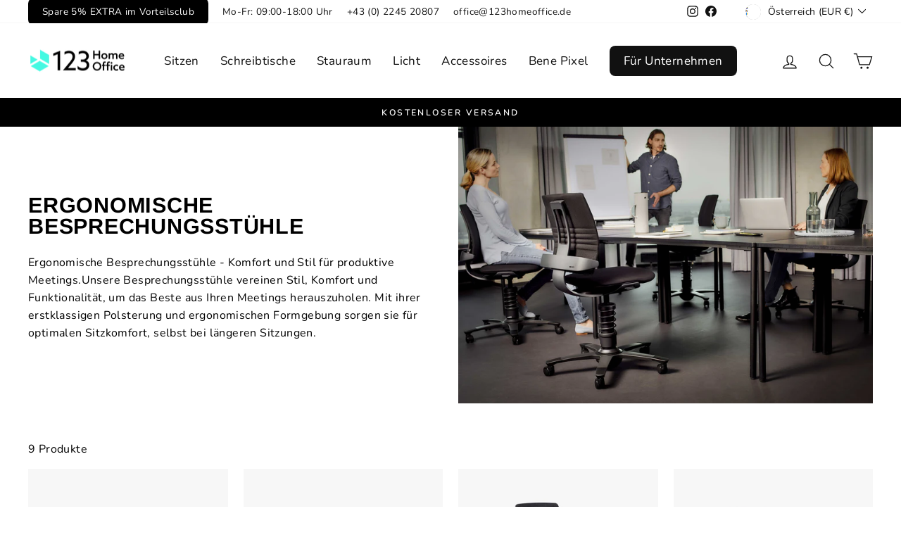

--- FILE ---
content_type: text/html; charset=utf-8
request_url: https://www.123homeoffice.at/collections/brand-collection-ergonomisch-sitzen/123HomeOffice
body_size: 57831
content:
<!doctype html>
<html class="no-js" lang="de" dir="ltr">
<head>
 






  
  <meta charset="utf-8">
  <meta http-equiv="X-UA-Compatible" content="IE=edge,chrome=1">
  <meta name="viewport" content="width=device-width,initial-scale=1">
  <meta name="theme-color" content="#000000">
  <link rel="canonical" href="https://www.123homeoffice.at/collections/brand-collection-ergonomisch-sitzen/123homeoffice">
  <link rel="preconnect" href="https://cdn.shopify.com" crossorigin>
  <link rel="preconnect" href="https://fonts.shopifycdn.com" crossorigin>
  <link rel="dns-prefetch" href="https://productreviews.shopifycdn.com">
  <link rel="dns-prefetch" href="https://ajax.googleapis.com">
  <link rel="dns-prefetch" href="https://maps.googleapis.com">
  <link rel="dns-prefetch" href="https://maps.gstatic.com"><link rel="shortcut icon" href="//www.123homeoffice.at/cdn/shop/files/logo_favicon_32x32.png?v=1622007318" type="image/png" /><title>Erleben Sie ultimativen Komfort am Arbeitsplatz mit ergonomischen Sitzmöbeln und Sitzhockern
 &ndash; Getaggt &quot;123HomeOffice&quot;&ndash; 123HomeOffice
</title>
<meta name="description" content="Entdecken Sie ergonomische Sitzmöbel und Sitzhocker der Marken Aeris, Bene und Ongo für einen optimalen Sitzkomfort am Arbeitsplatz. Mit diesen hochwertigen Produkten können Sie länger sitzen, ohne sich unwohl oder müde zu fühlen. Die Sitzmöbel fördern eine bessere Haltung und bieten eine dynamische Sitzposition. Die Sitzhocker sind ideal für Sitzen in Bewegung oder als Alternative zu herkömmlichen Stühlen. Verbessern Sie Ihre Gesundheit und Produktivität am Arbeitsplatz mit unseren ergonomischen Sitzmöbeln und Sitzhockern. Jetzt entdecken und bestellen!"><meta property="og:site_name" content="123HomeOffice">
  <meta property="og:url" content="https://www.123homeoffice.at/collections/brand-collection-ergonomisch-sitzen/123homeoffice">
  <meta property="og:title" content="Erleben Sie ultimativen Komfort am Arbeitsplatz mit ergonomischen Sitzmöbeln und Sitzhockern">
  <meta property="og:type" content="website">
  <meta property="og:description" content="Entdecken Sie ergonomische Sitzmöbel und Sitzhocker der Marken Aeris, Bene und Ongo für einen optimalen Sitzkomfort am Arbeitsplatz. Mit diesen hochwertigen Produkten können Sie länger sitzen, ohne sich unwohl oder müde zu fühlen. Die Sitzmöbel fördern eine bessere Haltung und bieten eine dynamische Sitzposition. Die Sitzhocker sind ideal für Sitzen in Bewegung oder als Alternative zu herkömmlichen Stühlen. Verbessern Sie Ihre Gesundheit und Produktivität am Arbeitsplatz mit unseren ergonomischen Sitzmöbeln und Sitzhockern. Jetzt entdecken und bestellen!"><meta property="og:image" content="http://www.123homeoffice.at/cdn/shop/files/Social_Sharing.jpg?v=1624108474">
    <meta property="og:image:secure_url" content="https://www.123homeoffice.at/cdn/shop/files/Social_Sharing.jpg?v=1624108474">
    <meta property="og:image:width" content="1159">
    <meta property="og:image:height" content="628"><meta name="twitter:site" content="@">
  <meta name="twitter:card" content="summary_large_image">
  <meta name="twitter:title" content="Erleben Sie ultimativen Komfort am Arbeitsplatz mit ergonomischen Sitzmöbeln und Sitzhockern">
  <meta name="twitter:description" content="Entdecken Sie ergonomische Sitzmöbel und Sitzhocker der Marken Aeris, Bene und Ongo für einen optimalen Sitzkomfort am Arbeitsplatz. Mit diesen hochwertigen Produkten können Sie länger sitzen, ohne sich unwohl oder müde zu fühlen. Die Sitzmöbel fördern eine bessere Haltung und bieten eine dynamische Sitzposition. Die Sitzhocker sind ideal für Sitzen in Bewegung oder als Alternative zu herkömmlichen Stühlen. Verbessern Sie Ihre Gesundheit und Produktivität am Arbeitsplatz mit unseren ergonomischen Sitzmöbeln und Sitzhockern. Jetzt entdecken und bestellen!">
<style data-shopify>@font-face {
  font-family: Arimo;
  font-weight: 700;
  font-style: normal;
  font-display: swap;
  src: url("//www.123homeoffice.at/cdn/fonts/arimo/arimo_n7.1d2d0638e6a1228d86beb0e10006e3280ccb2d04.woff2") format("woff2"),
       url("//www.123homeoffice.at/cdn/fonts/arimo/arimo_n7.f4b9139e8eac4a17b38b8707044c20f54c3be479.woff") format("woff");
}

  @font-face {
  font-family: Nunito;
  font-weight: 400;
  font-style: normal;
  font-display: swap;
  src: url("//www.123homeoffice.at/cdn/fonts/nunito/nunito_n4.fc49103dc396b42cae9460289072d384b6c6eb63.woff2") format("woff2"),
       url("//www.123homeoffice.at/cdn/fonts/nunito/nunito_n4.5d26d13beeac3116db2479e64986cdeea4c8fbdd.woff") format("woff");
}


  @font-face {
  font-family: Nunito;
  font-weight: 600;
  font-style: normal;
  font-display: swap;
  src: url("//www.123homeoffice.at/cdn/fonts/nunito/nunito_n6.1a6c50dce2e2b3b0d31e02dbd9146b5064bea503.woff2") format("woff2"),
       url("//www.123homeoffice.at/cdn/fonts/nunito/nunito_n6.6b124f3eac46044b98c99f2feb057208e260962f.woff") format("woff");
}

  @font-face {
  font-family: Nunito;
  font-weight: 400;
  font-style: italic;
  font-display: swap;
  src: url("//www.123homeoffice.at/cdn/fonts/nunito/nunito_i4.fd53bf99043ab6c570187ed42d1b49192135de96.woff2") format("woff2"),
       url("//www.123homeoffice.at/cdn/fonts/nunito/nunito_i4.cb3876a003a73aaae5363bb3e3e99d45ec598cc6.woff") format("woff");
}

  @font-face {
  font-family: Nunito;
  font-weight: 600;
  font-style: italic;
  font-display: swap;
  src: url("//www.123homeoffice.at/cdn/fonts/nunito/nunito_i6.79bb6a51553d3b72598bab76aca3c938e7c6ac54.woff2") format("woff2"),
       url("//www.123homeoffice.at/cdn/fonts/nunito/nunito_i6.9ad010b13940d2fa0d660e3029dd144c52772c10.woff") format("woff");
}

</style><link href="//www.123homeoffice.at/cdn/shop/t/105/assets/theme.css?v=2004403812470828831767173424" rel="stylesheet" type="text/css" media="all" />
<style data-shopify>:root {
    --typeHeaderPrimary: Arimo;
    --typeHeaderFallback: sans-serif;
    --typeHeaderSize: 36px;
    --typeHeaderWeight: 700;
    --typeHeaderLineHeight: 1;
    --typeHeaderSpacing: 0.025em;

    --typeBasePrimary:Nunito;
    --typeBaseFallback:sans-serif;
    --typeBaseSize: 16px;
    --typeBaseWeight: 400;
    --typeBaseSpacing: 0.025em;
    --typeBaseLineHeight: 1.6;

    --typeCollectionTitle: 20px;

    --iconWeight: 3px;
    --iconLinecaps: round;

    
      --buttonRadius: 50px;
    

    --colorGridOverlayOpacity: 0.1;
  }

  .placeholder-content {
    background-image: linear-gradient(100deg, #ffffff 40%, #f7f7f7 63%, #ffffff 79%);
  }</style><script>
    document.documentElement.className = document.documentElement.className.replace('no-js', 'js');
    window.theme = window.theme || {};
    theme.routes = {
      home: "/",
      cart: "/cart.js",
      cartPage: "/cart",
      cartAdd: "/cart/add.js",
      cartChange: "/cart/change.js",
      search: "/search"
    };
    theme.strings = {
      soldOut: "Ausverkauft",
      unavailable: "Nicht verfügbar",
      inStockLabel: "Sofort Verfügbar",
      oneStockLabel: "",
      otherStockLabel: "",
      willNotShipUntil: "Wird nach dem [date] versendet",
      willBeInStockAfter: "Wird nach dem [date] auf Lager sein",
      waitingForStock: "Inventar auf dem Weg",
      savePrice: "Spare [saved_amount]",
      cartEmpty: "Ihr Einkaufswagen ist im Moment leer.",
      cartTermsConfirmation: "Sie müssen den Verkaufsbedingungen zustimmen, um auszuchecken",
      searchCollections: "Kollektionen:",
      searchPages: "Seiten:",
      searchArticles: "Artikel:",
      productFrom: "Ab ",
    };
    theme.settings = {
      cartType: "drawer",
      isCustomerTemplate: false,
      moneyFormat: "€{{amount_with_comma_separator}}",
      saveType: "dollar",
      productImageSize: "square",
      productImageCover: false,
      predictiveSearch: true,
      predictiveSearchType: "product",
      predictiveSearchVendor: false,
      predictiveSearchPrice: false,
      quickView: false,
      themeName: 'Impulse',
      themeVersion: "7.1.0"
    };
  </script>
  
<!-- Avada Boost Sales Script -->

      


              
              
              
              
              
              
              
              <script>const AVADA_ENHANCEMENTS = {};
          AVADA_ENHANCEMENTS.contentProtection = false;
          AVADA_ENHANCEMENTS.hideCheckoutButon = false;
          AVADA_ENHANCEMENTS.cartSticky = false;
          AVADA_ENHANCEMENTS.multiplePixelStatus = false;
          AVADA_ENHANCEMENTS.inactiveStatus = false;
          AVADA_ENHANCEMENTS.cartButtonAnimationStatus = false;
          AVADA_ENHANCEMENTS.whatsappStatus = false;
          AVADA_ENHANCEMENTS.messengerStatus = false;
          AVADA_ENHANCEMENTS.livechatStatus = false;
          </script>



























      <script>
        const AVADA_CDT = {};
        AVADA_CDT.products = [];
        AVADA_CDT.template = "collection.eb";
        AVADA_CDT.collections = [];
        

        const AVADA_INVQTY = {};
        

        AVADA_CDT.cartitem = 0;
        AVADA_CDT.moneyformat = `€{{amount_with_comma_separator}}`;
        AVADA_CDT.cartTotalPrice = 0;
        

        window.AVADA_BADGES = window.AVADA_BADGES || {};
        window.AVADA_BADGES = [{"showBadgeBorder":false,"badgeEffect":"","badgePageType":"product","badgeBorderRadius":3,"headerText":"Secure Checkout With","collectionPageInlinePosition":"after","description":"Increase a sense of urgency and boost conversation rate on each product page. ","badgeStyle":"color","badgeList":["https:\/\/cdn1.avada.io\/boost-sales\/visa.svg","https:\/\/cdn1.avada.io\/boost-sales\/mastercard.svg","https:\/\/cdn1.avada.io\/boost-sales\/americanexpress.svg","https:\/\/cdn1.avada.io\/boost-sales\/discover.svg","https:\/\/cdn1.avada.io\/boost-sales\/paypal.svg","https:\/\/cdn1.avada.io\/boost-sales\/applepay.svg","https:\/\/cdn1.avada.io\/boost-sales\/googlepay.svg"],"cartInlinePosition":"after","isSetCustomWidthMobile":false,"createdAt":"2023-02-09T18:12:55.817Z","homePageInlinePosition":"after","badgeWidth":"full-width","showBadges":true,"showHeaderText":true,"customWidthSize":450,"cartPosition":"","shopDomain":"123homeoffice.myshopify.com","shopId":"lmIIido4g3VqEYI1w7AV","inlinePosition":"after","badgeBorderColor":"#e1e1e1","headingSize":16,"badgeCustomSize":70,"badgesSmartSelector":false,"headingColor":"#232323","textAlign":"avada-align-center","badgeSize":"small","priority":"0","collectionPagePosition":"","customWidthSizeInMobile":450,"name":"Product Pages","position":"","homePagePosition":"","status":true,"font":"default","removeBranding":true,"id":"ciWh3erkYgIzIbZvt8gX"},{"badgeEffect":"","showBadgeBorder":false,"badgePageType":"footer","headerText":"","badgeBorderRadius":3,"collectionPageInlinePosition":"after","description":"Win customers' trust from every pages by showing various trust badges at website's footer.","badgeStyle":"color","badgeList":["https:\/\/cdn1.avada.io\/boost-sales\/visa.svg","https:\/\/cdn1.avada.io\/boost-sales\/mastercard.svg","https:\/\/cdn1.avada.io\/boost-sales\/americanexpress.svg","https:\/\/cdn1.avada.io\/boost-sales\/discover.svg","https:\/\/cdn1.avada.io\/boost-sales\/paypal.svg","https:\/\/cdn1.avada.io\/boost-sales\/applepay.svg","https:\/\/cdn1.avada.io\/boost-sales\/googlepay.svg"],"cartInlinePosition":"after","isSetCustomWidthMobile":false,"homePageInlinePosition":"after","createdAt":"2023-02-09T18:12:55.423Z","badgeWidth":"full-width","showHeaderText":true,"showBadges":true,"customWidthSize":450,"cartPosition":"","shopDomain":"123homeoffice.myshopify.com","shopId":"lmIIido4g3VqEYI1w7AV","inlinePosition":"after","badgeBorderColor":"#e1e1e1","headingSize":16,"badgeCustomSize":40,"badgesSmartSelector":false,"headingColor":"#232323","textAlign":"avada-align-center","badgeSize":"custom","priority":"0","selectedPreset":"Payment 1","collectionPagePosition":"","customWidthSizeInMobile":450,"name":"Footer","position":"","homePagePosition":"","status":true,"font":"default","removeBranding":true,"id":"FYjUrNJgSt2HtaHxwBfl"}];

        window.AVADA_GENERAL_SETTINGS = window.AVADA_GENERAL_SETTINGS || {};
        window.AVADA_GENERAL_SETTINGS = null;

        window.AVADA_COUNDOWNS = window.AVADA_COUNDOWNS || {};
        window.AVADA_COUNDOWNS = [{"badgeStatus":false},{},{"id":"82ruA1vN75OfSGerZyZa","categoryNumbWidth":30,"numbWidth":60,"countdownSmartSelector":false,"collectionPageInlinePosition":"after","stockTextSize":16,"daysText":"Days","countdownEndAction":"HIDE_COUNTDOWN","saleCustomSeconds":"59","createdAt":"2023-02-09T18:12:55.819Z","secondsText":"Seconds","txtDatePos":"txt_outside_box","numbHeight":60,"txtDateSize":16,"shopId":"lmIIido4g3VqEYI1w7AV","inlinePosition":"after","headingSize":30,"categoryTxtDateSize":8,"textAlign":"text-center","displayLayout":"square-countdown","categoryNumberSize":14,"priority":"0","displayType":"ALL_PRODUCT","numbBorderColor":"#cccccc","productIds":[],"collectionPagePosition":"","name":"Product Pages","numbBorderWidth":1,"manualDisplayPlacement":"after","showCountdownTimer":true,"position":"form[action='\/cart\/add']","conditions":{"type":"ALL","conditions":[{"type":"TITLE","value":"","operation":"CONTAINS"}]},"timeUnits":"unit-dhms","status":true,"manualDisplayPosition":"form[action='\/cart\/add']","stockTextBefore":"Only {{stock_qty}} left in stock. Hurry up 🔥","saleCustomMinutes":"10","categoryUseDefaultSize":true,"saleDateType":"date-custom","description":"Increase urgency and boost conversions for each product page.","numbBgColor":"#ffffff","txtDateColor":"#122234","numbColor":"#122234","minutesText":"Minutes","showInventoryCountdown":true,"numbBorderRadius":0,"shopDomain":"123homeoffice.myshopify.com","countdownTextBottom":"","productExcludeIds":[],"headingColor":"#0985C5","stockType":"real_stock","linkText":"Hurry! sale ends in","saleCustomHours":"00","hoursText":"Hours","categoryTxtDatePos":"txt_outside_box","useDefaultSize":true,"stockTextColor":"#122234","categoryNumbHeight":30,"saleCustomDays":"00","removeBranding":true}];

        window.AVADA_STOCK_COUNTDOWNS = window.AVADA_STOCK_COUNTDOWNS || {};
        window.AVADA_STOCK_COUNTDOWNS = {"productExcludeIds":[],"productIds":[],"collectionIds":[],"name":"Stock Countdown","description":"Description label","status":false,"stockCountdownContent":"\u003cp\u003eOnly \u003cspan style=\"color: rgb(255, 0, 0);\"\u003e{{stock_qty}}\u003c\/span\u003e left in stock. Hurry up 🔥\u003c\/p\u003e","stcContentOutOfStock":"\u003cp\u003eInventory is running low. Hurry up 🔥\u003c\/p\u003e","numberShow":"100","isOnlyShowThanNumber":false,"type":"default","position":"above","displayType":"ALL_PRODUCT","conditions":{"type":"ALL","conditions":[{"type":"TITLE","operation":"CONTAINS","value":""}]},"isExcludeProductPage":false,"customCss":"","queryPosition":"form[action='\/cart\/add']","timeRandom":["15000"],"animationForStockCountdown":"none","delayAnimation":"1500","isDisplayHomePage":true,"isShowStockSlider":false,"totalStock":100,"sliderColor":"#FF6D6D","isShowWhenOutOfStock":false,"shopId":"lmIIido4g3VqEYI1w7AV","createdAt":"2024-11-06T11:51:21.282Z","id":"Bppd0NhuUNANcd7qNFyX"};

        window.AVADA_COUNDOWNS_V2 = window.AVADA_COUNDOWNS_V2 || {};
        window.AVADA_COUNDOWNS_V2 = [];

        window.AVADA_BADGES_V2 = window.AVADA_BADGES_V2 || {};
        window.AVADA_BADGES_V2 = [{"specificProducts":[],"name":"New trust badges","preset":"preset-1","headerText":"Sicher bezahlen mit","badgeStyle":"color","size":"small","headingColor":"#232323","headingSize":14,"customWidthSize":430,"sizeInMobile":"small","customSizeInMobile":70,"font":"default","showBadges":true,"showHeaderText":true,"status":true,"pageShowBadgeV2":"product","queryPosition":".footer__payment","badgeLinkType":"","badgeLink":"","placement":"all","layout":"grid","badgePosition":"product","numberOnRow":"7","limitPlacement":false,"widgetId":"AVD-63376580","useAdvanced":true,"badgeWidth":"full-width","shopId":"lmIIido4g3VqEYI1w7AV","createdAt":"2024-11-06T12:22:27.685Z","badgeList":[{"image":"https:\/\/cdn1.avada.io\/boost-sales\/visa.svg","link":"","chosen":false,"selected":false},{"image":"https:\/\/cdn1.avada.io\/boost-sales\/mastercard.svg","link":"","chosen":false,"selected":false},{"image":"https:\/\/cdn1.avada.io\/boost-sales\/americanexpress.svg","link":"","chosen":false,"selected":false},{"image":"https:\/\/cdn1.avada.io\/boost-sales\/paypal.svg","link":"","chosen":false,"selected":false},{"image":"https:\/\/cdn1.avada.io\/boost-sales\/applepay.svg","link":"","chosen":false,"selected":false},{"image":"https:\/\/cdn1.avada.io\/boost-sales\/googlepay.svg","link":"","chosen":false,"selected":false},{"image":"https:\/\/cdn1.avada.io\/boost-sales\/eps_color.svg","link":"","chosen":false,"selected":false},{"image":"https:\/\/firebasestorage.googleapis.com\/v0\/b\/avada-boost-sales.appspot.com\/o\/badges%2Fimages%2FlmIIido4g3VqEYI1w7AV%2Fthul-2E3C556E-C0E0-416C-866F5387BB6E252F.png-1730895650529?alt=media\u0026token=cf7d46d3-f37a-4f22-8d54-8acdfd59b930","link":"","chosen":false,"selected":false},{"image":"https:\/\/firebasestorage.googleapis.com\/v0\/b\/avada-boost-sales.appspot.com\/o\/badges%2Fimages%2FlmIIido4g3VqEYI1w7AV%2FScreenshot%202024-11-06%20at%2013.21.42.png-1730895706141?alt=media\u0026token=3a067be8-539b-47f0-8e49-35dae30f063f","link":"","chosen":false,"selected":false}],"badgesAlign":"avada-align-left","isSetCustomWidthMobile":true,"updatedAt":"2024-11-06T12:25:48.844Z","id":"m8cjfmtznjKqWbqzBzQy"}];

        window.AVADA_INACTIVE_TAB = window.AVADA_INACTIVE_TAB || {};
        window.AVADA_INACTIVE_TAB = {"intervalBlinkTime":"2","showWhen":"any","animationTitle":"swap_between_titles","title":"🥳  5% Rabatt mit Code: FÜNF ","status":true};

        window.AVADA_LIVECHAT = window.AVADA_LIVECHAT || {};
        window.AVADA_LIVECHAT = {"chatMessenger":{"whatsappStatus":false,"whatsappTextColor":"#FFFFFF","messageLanguage":"en_US","pageID":"","whatsappStyle":"whatsapp-style-1","messengerStatus":false,"livechatCustomIcon":"","customExcludeUrls":"","chatDisplayPage":"all","messageColor":"#0A7CFF","whatsappDesTextColor":"#FFFFFF","livechatIcon":"https:\/\/i.imgur.com\/CQXjImt.png","whatsappTitle":"Hi there!","customCss":"","messageText":"Hi! How can we help you?","whatsappDesBgColor":"#0A7CFF","enableAdvanced":false,"livechatTextColor":"#F8F8F8","enableChatDesktop":true,"messageTextColor":"#FFFFFF","excludesPages":"","whatsappBgColor":"#25D366","whatsappMessage":"Have a look around! Let us know if you have any question","enableChatMobile":true,"whatsappBottomText":"Call us for any inquiries","livechatBgColor":"#007EFF","presetId":"whatsapp","chatPosition":"avada-position-right"},"whatsapp":[],"livechatStatus":false};

        window.AVADA_STICKY_ATC = window.AVADA_STICKY_ATC || {};
        window.AVADA_STICKY_ATC = {"specificProducts":[],"enableDesktop":true,"enableMobile":true,"position":"avada-position-bottom","showProductImage":true,"showProductPrice":true,"showQtyInput":false,"successResponse":"👏 Zum Warenkorb hinzugefügt","bgColor":"#ffffff","productNameColor":"#000000","priceColor":"#000000","specialPriceColor":"#ae0000","buttonBackgroundColor":"#000000","buttonTextColor":"#ffffff","buttonBorderRadius":"none","btnAddCartText":"Add to cart","qtyText":"Anzahl","showVariantMobile":false,"customCss":"","cartRedirectCheckout":false,"status":false,"showOnHomePage":false,"syncStyleType":"custom","hideOutStock":true,"applyAnimation":false,"customBtn":false,"queryCartIcon":"cart-count-bubble","cartButtonAnimation":{"animationForButton":"AVADA-shake-h","animationSpeed":"normal","customClassBtn":"","applyAddtoCart":true,"applyBuyNow":false,"status":false}};

        window.AVADA_ATC_ANIMATION = window.AVADA_ATC_ANIMATION || {};
        window.AVADA_ATC_ANIMATION = null;

        window.AVADA_SP = window.AVADA_SP || {};
        window.AVADA_SP = {"shop":"lmIIido4g3VqEYI1w7AV","configuration":{"position":"bottom-left","hide_time_ago":false,"smart_hide":false,"smart_hide_time":3,"smart_hide_unit":"days","truncate_product_name":true,"display_duration":5,"first_delay":10,"pops_interval":10,"max_pops_display":20,"show_mobile":true,"mobile_position":"bottom","animation":"fadeInUp","out_animation":"fadeOutDown","with_sound":false,"display_order":"order","only_product_viewing":false,"notice_continuously":false,"custom_css":"","replay":true,"included_urls":"","excluded_urls":"","excluded_product_type":"","countries_all":true,"countries":[],"allow_show":"all","hide_close":true,"close_time":1,"close_time_unit":"days","support_rtl":false},"notifications":{"1ZHKAXqaTBq7jr8zXUwj":{"settings":{"heading_text":"{{first_name}} in {{city}}, {{country}}","heading_font_weight":500,"heading_font_size":12,"content_text":"Purchased {{product_name}}","content_font_weight":800,"content_font_size":13,"background_image":"","background_color":"#FFF","heading_color":"#111","text_color":"#142A47","time_color":"#234342","with_border":false,"border_color":"#333333","border_width":1,"border_radius":20,"image_border_radius":20,"heading_decoration":null,"hover_product_decoration":null,"hover_product_color":"#122234","with_box_shadow":true,"font":"Raleway","language_code":"en","with_static_map":false,"use_dynamic_names":false,"dynamic_names":"","use_flag":false,"popup_custom_link":"","popup_custom_image":"","display_type":"popup","use_counter":false,"counter_color":"#0b4697","counter_unit_color":"#0b4697","counter_unit_plural":"views","counter_unit_single":"view","truncate_product_name":false,"allow_show":"all","included_urls":"","excluded_urls":""},"type":"order","items":[],"source":"shopify\/order"}},"removeBranding":true};

        window.AVADA_SP_V2 = window.AVADA_SP_V2 || {};
        window.AVADA_SP_V2 = null;

        window.AVADA_SETTING_SP_V2 = window.AVADA_SETTING_SP_V2 || {};
        window.AVADA_SETTING_SP_V2 = {"show_mobile":true,"countries_all":true,"display_order":"order","custom_css":"","notice_continuously":false,"orderItems":[{"date":"2023-02-09T09:29:45.000Z","country":"Austria","city":"Graz","product_image":"https:\/\/cdn.shopify.com\/s\/files\/1\/0284\/8174\/9089\/products\/FeelWood_554a0df2-0095-4a2c-9a60-5ac2d328bf46.jpg?v=1618157172","shipping_first_name":"Marion","shipping_city":"Graz","type":"order","product_name":"Feel Wood","product_id":6560669925473,"product_handle":"feel-wood-tischplatten","first_name":"Marion","shipping_country":"Austria","product_link":"https:\/\/123homeoffice.myshopify.com\/products\/feel-wood-tischplatten"},{"date":"2023-02-09T09:27:31.000Z","country":"Austria","city":"Wien","shipping_first_name":"Vanessa","product_image":"https:\/\/cdn.shopify.com\/s\/files\/1\/0284\/8174\/9089\/products\/FeelWood_554a0df2-0095-4a2c-9a60-5ac2d328bf46.jpg?v=1618157172","shipping_city":"Wien","type":"order","product_name":"Feel Wood","product_id":6560669925473,"product_handle":"feel-wood-tischplatten","first_name":"Vanessa","shipping_country":"Austria","product_link":"https:\/\/123homeoffice.myshopify.com\/products\/feel-wood-tischplatten"},{"date":"2023-02-09T09:17:49.000Z","country":"Austria","city":"Wien","shipping_first_name":"Diane","product_image":"https:\/\/cdn.shopify.com\/s\/files\/1\/0284\/8174\/9089\/products\/SBV-010_75CI_HiRes_RGB.jpg?v=1621324525","shipping_city":"Baden","type":"order","product_name":"Vluv Bol Varm","product_id":6582193455201,"product_handle":"vluv-bol-varm","shipping_country":"Austria","first_name":"Rebecca","product_link":"https:\/\/123homeoffice.myshopify.com\/products\/vluv-bol-varm"},{"date":"2023-02-07T07:39:42.000Z","country":"Austria","city":"Innsbruck","shipping_first_name":"Johannes","product_image":"https:\/\/cdn.shopify.com\/s\/files\/1\/0284\/8174\/9089\/products\/Ahornneu.jpg?v=1621173474","shipping_city":"Innsbruck","type":"order","product_name":"Ahorn","product_id":6580612202593,"product_handle":"ahorn","shipping_country":"Austria","first_name":"Johannes","product_link":"https:\/\/123homeoffice.myshopify.com\/products\/ahorn"},{"date":"2023-02-04T19:45:44.000Z","country":"Austria","city":"Perg","shipping_first_name":"David","product_image":"https:\/\/cdn.shopify.com\/s\/files\/1\/0284\/8174\/9089\/products\/70_GS_Free_Schwarz_Natur_Regular_Hut_Gestrick_Lila_Regular_aa8f2eec-3bfa-4fec-9f27-3ab684cdc9a2.png?v=1675071780","shipping_city":"Perg","type":"order","product_name":"ONGO Free Tall","product_id":6926960099425,"product_handle":"ongo-free-tall","first_name":"David","shipping_country":"Austria","product_link":"https:\/\/123homeoffice.myshopify.com\/products\/ongo-free-tall"},{"date":"2023-02-04T19:45:44.000Z","country":"Austria","city":"Perg","shipping_first_name":"David","product_image":"https:\/\/cdn.shopify.com\/s\/files\/1\/0284\/8174\/9089\/products\/FeelWood_554a0df2-0095-4a2c-9a60-5ac2d328bf46.jpg?v=1618157172","shipping_city":"Perg","type":"order","product_name":"Feel Wood","product_id":6560669925473,"product_handle":"feel-wood-tischplatten","first_name":"David","shipping_country":"Austria","product_link":"https:\/\/123homeoffice.myshopify.com\/products\/feel-wood-tischplatten"},{"date":"2023-02-04T19:45:44.000Z","country":"Austria","city":"Perg","shipping_first_name":"David","product_image":"https:\/\/cdn.shopify.com\/s\/files\/1\/0284\/8174\/9089\/products\/DSC_9797_2.jpg?v=1637827847","shipping_city":"Perg","type":"order","product_name":"Norbert Tischrahmen","product_id":6579121193057,"product_handle":"norbert-tischrahmen","shipping_country":"Austria","first_name":"David","product_link":"https:\/\/123homeoffice.myshopify.com\/products\/norbert-tischrahmen"},{"date":"2023-02-02T13:37:15.000Z","country":"Austria","city":"Wien","shipping_first_name":"Andreas","product_image":"https:\/\/cdn.shopify.com\/s\/files\/1\/0284\/8174\/9089\/products\/02B7695_1800x1199_2ac96102-e89d-4308-9e56-130d79c4aeb9.jpg?v=1622438907","shipping_city":"Wien","type":"order","product_name":"Ständer (Balance Board)","product_id":6588834512993,"product_handle":"stander-balance-board","first_name":"Andreas","shipping_country":"Austria","product_link":"https:\/\/123homeoffice.myshopify.com\/products\/stander-balance-board"},{"date":"2023-02-01T11:12:02.000Z","country":"Austria","city":"Innsbruck","shipping_first_name":"Johannes","product_image":"https:\/\/cdn.shopify.com\/s\/files\/1\/0284\/8174\/9089\/products\/Ahornneu.jpg?v=1621173474","shipping_city":"Innsbruck","type":"order","product_name":"Ahorn","product_id":6580612202593,"product_handle":"ahorn","first_name":"Johannes","shipping_country":"Austria","product_link":"https:\/\/123homeoffice.myshopify.com\/products\/ahorn"},{"date":"2023-01-26T16:54:52.000Z","country":"Austria","city":"Innsbruck","shipping_first_name":"Johannes","product_image":"https:\/\/cdn.shopify.com\/s\/files\/1\/0284\/8174\/9089\/products\/ZF3A_badges_d5c91af0-d8f7-4328-8060-78e1508d236b.jpg?v=1669741204","shipping_city":"Innsbruck","type":"order","product_name":"HUBERT 2.0 Tischrahmen","product_id":4632974753889,"product_handle":"stehtisch-hubert-2-0","shipping_country":"Austria","first_name":"Johannes","product_link":"https:\/\/123homeoffice.myshopify.com\/products\/stehtisch-hubert-2-0"},{"date":"2023-01-24T13:42:01.000Z","country":"Austria","city":"Wien","shipping_first_name":"Markus","product_image":"https:\/\/cdn.shopify.com\/s\/files\/1\/0284\/8174\/9089\/products\/RoccoFrontNew.jpg?v=1621178935","shipping_city":"Wien","type":"order","product_name":"Rocco","product_id":6580635664481,"product_handle":"rocco-1","shipping_country":"Austria","first_name":"Markus","product_link":"https:\/\/123homeoffice.myshopify.com\/products\/rocco-1"},{"date":"2023-01-15T17:47:32.000Z","country":"Austria","city":"Graz","product_image":"https:\/\/cdn.shopify.com\/s\/files\/1\/0284\/8174\/9089\/products\/FeelWood_1.jpg?v=1621167411","shipping_first_name":"Marion","shipping_city":"Graz","type":"order","product_name":"Halifax Eiche","product_id":6580595097697,"product_handle":"halifax-eiche","shipping_country":"Austria","first_name":"Marion","product_link":"https:\/\/123homeoffice.myshopify.com\/products\/halifax-eiche"},{"date":"2023-01-09T11:16:42.000Z","country":"Austria","city":"St.Valentin","shipping_first_name":"Nikolaus","product_image":"https:\/\/cdn.shopify.com\/s\/files\/1\/0284\/8174\/9089\/products\/RoccoFrontNew.jpg?v=1621178935","shipping_city":"St.Valentin","type":"order","product_name":"Rocco","product_id":6580635664481,"product_handle":"rocco-1","first_name":"Nikolaus","shipping_country":"Austria","product_link":"https:\/\/123homeoffice.myshopify.com\/products\/rocco-1"},{"date":"2023-01-07T15:57:58.000Z","country":"Germany","city":"Oberursel (Taunus)","shipping_first_name":"Karen","product_image":"https:\/\/cdn.shopify.com\/s\/files\/1\/0284\/8174\/9089\/products\/Bild1_2baa06a4-0c99-4f41-b027-8f88df05abff.png?v=1653368594","shipping_city":"Oberursel (Taunus)","type":"order","product_name":"X-PRESS","product_id":6798624784481,"product_handle":"x-press-weiss","shipping_country":"Germany","first_name":"Karen","product_link":"https:\/\/123homeoffice.myshopify.com\/products\/x-press-weiss"},{"date":"2022-12-29T09:40:29.000Z","country":"Austria","city":"Neusiedl am See","shipping_first_name":"Jaclyn","product_image":"https:\/\/cdn.shopify.com\/s\/files\/1\/0284\/8174\/9089\/products\/FeelWood_1.jpg?v=1621167411","shipping_city":"Neusiedl am See","type":"order","product_name":"Halifax Eiche","product_id":6580595097697,"product_handle":"halifax-eiche","shipping_country":"Austria","first_name":"Jaclyn","product_link":"https:\/\/123homeoffice.myshopify.com\/products\/halifax-eiche"},{"date":"2022-12-24T08:40:22.000Z","country":"Austria","city":"Salzburg","product_image":"https:\/\/cdn.shopify.com\/s\/files\/1\/0284\/8174\/9089\/products\/101-STBK-BU-SE04_Aeris-Swopper_glides_standard_black_blue_select_blue_04.jpg?v=1630525237","shipping_first_name":"Werner","shipping_city":"Salzburg","type":"order","product_name":"Swopper (Blue Edition)","product_id":6640181608545,"product_handle":"swopper-blue-edition","first_name":"Werner","shipping_country":"Austria","product_link":"https:\/\/123homeoffice.myshopify.com\/products\/swopper-blue-edition"},{"date":"2022-12-19T14:47:44.000Z","country":"Austria","city":"Deutsch-Wagram","shipping_first_name":"Sandra","product_image":"https:\/\/cdn.shopify.com\/s\/files\/1\/0284\/8174\/9089\/products\/101-STBK-BK-CP25_Aeris-Swopper_glides_standard_black_black_capture_black-blue-melange_25.jpg?v=1630257913","shipping_city":"Deutsch-Wagram","type":"order","product_name":"Swopper (Basis schwarz)","product_id":6638464073825,"product_handle":"swopper-schwarz","shipping_country":"Austria","first_name":"Sandra","product_link":"https:\/\/123homeoffice.myshopify.com\/products\/swopper-schwarz"},{"date":"2022-12-12T21:25:25.000Z","country":"Austria","city":"Linz","shipping_first_name":"Daniela","product_image":"https:\/\/cdn.shopify.com\/s\/files\/1\/0284\/8174\/9089\/products\/SBV-009.65TO_HR_RGB_small8.jpg?v=1621492151","shipping_city":"Linz","type":"order","product_name":"Vluv Bol Sova","product_id":6583446863969,"product_handle":"vluv-bol-sova","first_name":"Daniela","shipping_country":"Austria","product_link":"https:\/\/123homeoffice.myshopify.com\/products\/vluv-bol-sova"},{"date":"2022-12-12T12:12:27.000Z","country":"Austria","city":"Salzburg","shipping_first_name":"Stefan","product_image":"https:\/\/cdn.shopify.com\/s\/files\/1\/0284\/8174\/9089\/products\/101-STBK-BK-CP25_Aeris-Swopper_glides_standard_black_black_capture_black-blue-melange_25.jpg?v=1630257913","shipping_city":"Salzburg","type":"order","product_name":"Swopper (Basis schwarz)","product_id":6638464073825,"product_handle":"swopper-schwarz","shipping_country":"Austria","first_name":"Stefan","product_link":"https:\/\/123homeoffice.myshopify.com\/products\/swopper-schwarz"}],"hide_close":true,"excluded_product_type":"","support_rtl":false,"only_product_viewing":false,"shopId":"lmIIido4g3VqEYI1w7AV","close_time_unit":"days","out_animation":"fadeOutDown","included_urls":"","countries":[],"close_time":1,"mobile_position":"bottom","smart_hide_unit":"hours","animation":"fadeInUp","smart_hide":false,"smart_hide_time":4,"excluded_urls":"","truncate_product_name":true,"allow_show":"all","position":"bottom-left","with_sound":false,"font":"Raleway","createdAt":"2023-02-09T18:12:55.429Z","hide_time_ago":true,"id":"KOEMQIFRzYNFQJKXLJBo","display_duration":7,"replay":false,"pops_interval":38,"max_pops_display":3,"first_delay":50};

        window.AVADA_BS_EMBED = window.AVADA_BS_EMBED || {};
        window.AVADA_BS_EMBED.isSupportThemeOS = true
        window.AVADA_BS_EMBED.dupTrustBadge = false

        window.AVADA_BS_VERSION = window.AVADA_BS_VERSION || {};
        window.AVADA_BS_VERSION = { BSVersion : 'true'}

        window.AVADA_BS_FSB = window.AVADA_BS_FSB || {};
        window.AVADA_BS_FSB = {
          bars: [],
          cart: 0,
          compatible: {
            langify: ''
          }
        };

        window.AVADA_BADGE_CART_DRAWER = window.AVADA_BADGE_CART_DRAWER || {};
        window.AVADA_BADGE_CART_DRAWER = {id : 'null'};
      </script>
<!-- /Avada Boost Sales Script --><script>window.performance && window.performance.mark && window.performance.mark('shopify.content_for_header.start');</script><meta name="google-site-verification" content="6YE7TtwDVC6NjR_FJ48hdp8Q2hV3M6zpySaVXwpW_Pg">
<meta name="google-site-verification" content="LayzyMJZP53f8giS_b98nLosrr9bjPz-9HHXVjSBj7c">
<meta name="facebook-domain-verification" content="z6uwc6it9jndupvi3gmbv7jl8zqdv8">
<meta id="shopify-digital-wallet" name="shopify-digital-wallet" content="/28481749089/digital_wallets/dialog">
<meta name="shopify-checkout-api-token" content="4f4cb88e1e73e2a65889e14fc95d9047">
<meta id="in-context-paypal-metadata" data-shop-id="28481749089" data-venmo-supported="false" data-environment="production" data-locale="de_DE" data-paypal-v4="true" data-currency="EUR">
<link rel="alternate" type="application/atom+xml" title="Feed" href="/collections/brand-collection-ergonomisch-sitzen/123HomeOffice.atom" />
<link rel="alternate" type="application/json+oembed" href="https://www.123homeoffice.at/collections/brand-collection-ergonomisch-sitzen/123homeoffice.oembed">
<script async="async" src="/checkouts/internal/preloads.js?locale=de-AT"></script>
<link rel="preconnect" href="https://shop.app" crossorigin="anonymous">
<script async="async" src="https://shop.app/checkouts/internal/preloads.js?locale=de-AT&shop_id=28481749089" crossorigin="anonymous"></script>
<script id="apple-pay-shop-capabilities" type="application/json">{"shopId":28481749089,"countryCode":"AT","currencyCode":"EUR","merchantCapabilities":["supports3DS"],"merchantId":"gid:\/\/shopify\/Shop\/28481749089","merchantName":"123HomeOffice","requiredBillingContactFields":["postalAddress","email","phone"],"requiredShippingContactFields":["postalAddress","email","phone"],"shippingType":"shipping","supportedNetworks":["visa","maestro","masterCard","amex"],"total":{"type":"pending","label":"123HomeOffice","amount":"1.00"},"shopifyPaymentsEnabled":true,"supportsSubscriptions":true}</script>
<script id="shopify-features" type="application/json">{"accessToken":"4f4cb88e1e73e2a65889e14fc95d9047","betas":["rich-media-storefront-analytics"],"domain":"www.123homeoffice.at","predictiveSearch":true,"shopId":28481749089,"locale":"de"}</script>
<script>var Shopify = Shopify || {};
Shopify.shop = "123homeoffice.myshopify.com";
Shopify.locale = "de";
Shopify.currency = {"active":"EUR","rate":"1.0"};
Shopify.country = "AT";
Shopify.theme = {"name":"Ab Januar 2026","id":192456491353,"schema_name":"Impulse","schema_version":"7.1.0","theme_store_id":857,"role":"main"};
Shopify.theme.handle = "null";
Shopify.theme.style = {"id":null,"handle":null};
Shopify.cdnHost = "www.123homeoffice.at/cdn";
Shopify.routes = Shopify.routes || {};
Shopify.routes.root = "/";</script>
<script type="module">!function(o){(o.Shopify=o.Shopify||{}).modules=!0}(window);</script>
<script>!function(o){function n(){var o=[];function n(){o.push(Array.prototype.slice.apply(arguments))}return n.q=o,n}var t=o.Shopify=o.Shopify||{};t.loadFeatures=n(),t.autoloadFeatures=n()}(window);</script>
<script>
  window.ShopifyPay = window.ShopifyPay || {};
  window.ShopifyPay.apiHost = "shop.app\/pay";
  window.ShopifyPay.redirectState = null;
</script>
<script id="shop-js-analytics" type="application/json">{"pageType":"collection"}</script>
<script defer="defer" async type="module" src="//www.123homeoffice.at/cdn/shopifycloud/shop-js/modules/v2/client.init-shop-cart-sync_e98Ab_XN.de.esm.js"></script>
<script defer="defer" async type="module" src="//www.123homeoffice.at/cdn/shopifycloud/shop-js/modules/v2/chunk.common_Pcw9EP95.esm.js"></script>
<script defer="defer" async type="module" src="//www.123homeoffice.at/cdn/shopifycloud/shop-js/modules/v2/chunk.modal_CzmY4ZhL.esm.js"></script>
<script type="module">
  await import("//www.123homeoffice.at/cdn/shopifycloud/shop-js/modules/v2/client.init-shop-cart-sync_e98Ab_XN.de.esm.js");
await import("//www.123homeoffice.at/cdn/shopifycloud/shop-js/modules/v2/chunk.common_Pcw9EP95.esm.js");
await import("//www.123homeoffice.at/cdn/shopifycloud/shop-js/modules/v2/chunk.modal_CzmY4ZhL.esm.js");

  window.Shopify.SignInWithShop?.initShopCartSync?.({"fedCMEnabled":true,"windoidEnabled":true});

</script>
<script>
  window.Shopify = window.Shopify || {};
  if (!window.Shopify.featureAssets) window.Shopify.featureAssets = {};
  window.Shopify.featureAssets['shop-js'] = {"shop-cart-sync":["modules/v2/client.shop-cart-sync_DazCVyJ3.de.esm.js","modules/v2/chunk.common_Pcw9EP95.esm.js","modules/v2/chunk.modal_CzmY4ZhL.esm.js"],"init-fed-cm":["modules/v2/client.init-fed-cm_D0AulfmK.de.esm.js","modules/v2/chunk.common_Pcw9EP95.esm.js","modules/v2/chunk.modal_CzmY4ZhL.esm.js"],"shop-cash-offers":["modules/v2/client.shop-cash-offers_BISyWFEA.de.esm.js","modules/v2/chunk.common_Pcw9EP95.esm.js","modules/v2/chunk.modal_CzmY4ZhL.esm.js"],"shop-login-button":["modules/v2/client.shop-login-button_D_c1vx_E.de.esm.js","modules/v2/chunk.common_Pcw9EP95.esm.js","modules/v2/chunk.modal_CzmY4ZhL.esm.js"],"pay-button":["modules/v2/client.pay-button_CHADzJ4g.de.esm.js","modules/v2/chunk.common_Pcw9EP95.esm.js","modules/v2/chunk.modal_CzmY4ZhL.esm.js"],"shop-button":["modules/v2/client.shop-button_CQnD2U3v.de.esm.js","modules/v2/chunk.common_Pcw9EP95.esm.js","modules/v2/chunk.modal_CzmY4ZhL.esm.js"],"avatar":["modules/v2/client.avatar_BTnouDA3.de.esm.js"],"init-windoid":["modules/v2/client.init-windoid_CmA0-hrC.de.esm.js","modules/v2/chunk.common_Pcw9EP95.esm.js","modules/v2/chunk.modal_CzmY4ZhL.esm.js"],"init-shop-for-new-customer-accounts":["modules/v2/client.init-shop-for-new-customer-accounts_BCzC_Mib.de.esm.js","modules/v2/client.shop-login-button_D_c1vx_E.de.esm.js","modules/v2/chunk.common_Pcw9EP95.esm.js","modules/v2/chunk.modal_CzmY4ZhL.esm.js"],"init-shop-email-lookup-coordinator":["modules/v2/client.init-shop-email-lookup-coordinator_DYzOit4u.de.esm.js","modules/v2/chunk.common_Pcw9EP95.esm.js","modules/v2/chunk.modal_CzmY4ZhL.esm.js"],"init-shop-cart-sync":["modules/v2/client.init-shop-cart-sync_e98Ab_XN.de.esm.js","modules/v2/chunk.common_Pcw9EP95.esm.js","modules/v2/chunk.modal_CzmY4ZhL.esm.js"],"shop-toast-manager":["modules/v2/client.shop-toast-manager_Bc-1elH8.de.esm.js","modules/v2/chunk.common_Pcw9EP95.esm.js","modules/v2/chunk.modal_CzmY4ZhL.esm.js"],"init-customer-accounts":["modules/v2/client.init-customer-accounts_CqlRHmZs.de.esm.js","modules/v2/client.shop-login-button_D_c1vx_E.de.esm.js","modules/v2/chunk.common_Pcw9EP95.esm.js","modules/v2/chunk.modal_CzmY4ZhL.esm.js"],"init-customer-accounts-sign-up":["modules/v2/client.init-customer-accounts-sign-up_DZmBw6yB.de.esm.js","modules/v2/client.shop-login-button_D_c1vx_E.de.esm.js","modules/v2/chunk.common_Pcw9EP95.esm.js","modules/v2/chunk.modal_CzmY4ZhL.esm.js"],"shop-follow-button":["modules/v2/client.shop-follow-button_Cx-w7rSq.de.esm.js","modules/v2/chunk.common_Pcw9EP95.esm.js","modules/v2/chunk.modal_CzmY4ZhL.esm.js"],"checkout-modal":["modules/v2/client.checkout-modal_Djjmh8qM.de.esm.js","modules/v2/chunk.common_Pcw9EP95.esm.js","modules/v2/chunk.modal_CzmY4ZhL.esm.js"],"shop-login":["modules/v2/client.shop-login_DMZMgoZf.de.esm.js","modules/v2/chunk.common_Pcw9EP95.esm.js","modules/v2/chunk.modal_CzmY4ZhL.esm.js"],"lead-capture":["modules/v2/client.lead-capture_SqejaEd8.de.esm.js","modules/v2/chunk.common_Pcw9EP95.esm.js","modules/v2/chunk.modal_CzmY4ZhL.esm.js"],"payment-terms":["modules/v2/client.payment-terms_DUeEqFTJ.de.esm.js","modules/v2/chunk.common_Pcw9EP95.esm.js","modules/v2/chunk.modal_CzmY4ZhL.esm.js"]};
</script>
<script>(function() {
  var isLoaded = false;
  function asyncLoad() {
    if (isLoaded) return;
    isLoaded = true;
    var urls = ["","\/\/staticw2.yotpo.com\/HoYdjuztN72zzzirN6PurDBENkdw4rqzBimMvEpo\/widget.js?shop=123homeoffice.myshopify.com","https:\/\/nudgify.ams3.cdn.digitaloceanspaces.com\/shopify.js?uuid=a28e5283-0142-46e2-869e-9c08245f1463\u0026shop=123homeoffice.myshopify.com","","https:\/\/d1o5e9vlirdalo.cloudfront.net\/vfLoader.js?pk=sxagmbh\u0026e=prod\u0026shop=123homeoffice.myshopify.com","https:\/\/tseish-app.connect.trustedshops.com\/esc.js?apiBaseUrl=aHR0cHM6Ly90c2Vpc2gtYXBwLmNvbm5lY3QudHJ1c3RlZHNob3BzLmNvbQ==\u0026instanceId=MTIzaG9tZW9mZmljZS5teXNob3BpZnkuY29t\u0026shop=123homeoffice.myshopify.com"];
    for (var i = 0; i < urls.length; i++) {
      var s = document.createElement('script');
      s.type = 'text/javascript';
      s.async = true;
      s.src = urls[i];
      var x = document.getElementsByTagName('script')[0];
      x.parentNode.insertBefore(s, x);
    }
  };
  if(window.attachEvent) {
    window.attachEvent('onload', asyncLoad);
  } else {
    window.addEventListener('load', asyncLoad, false);
  }
})();</script>
<script id="__st">var __st={"a":28481749089,"offset":3600,"reqid":"e99be641-3185-4538-898f-dd9a23faf446-1769477614","pageurl":"www.123homeoffice.at\/collections\/brand-collection-ergonomisch-sitzen\/123HomeOffice","u":"fccb79a03029","p":"collection","rtyp":"collection","rid":600397349209};</script>
<script>window.ShopifyPaypalV4VisibilityTracking = true;</script>
<script id="captcha-bootstrap">!function(){'use strict';const t='contact',e='account',n='new_comment',o=[[t,t],['blogs',n],['comments',n],[t,'customer']],c=[[e,'customer_login'],[e,'guest_login'],[e,'recover_customer_password'],[e,'create_customer']],r=t=>t.map((([t,e])=>`form[action*='/${t}']:not([data-nocaptcha='true']) input[name='form_type'][value='${e}']`)).join(','),a=t=>()=>t?[...document.querySelectorAll(t)].map((t=>t.form)):[];function s(){const t=[...o],e=r(t);return a(e)}const i='password',u='form_key',d=['recaptcha-v3-token','g-recaptcha-response','h-captcha-response',i],f=()=>{try{return window.sessionStorage}catch{return}},m='__shopify_v',_=t=>t.elements[u];function p(t,e,n=!1){try{const o=window.sessionStorage,c=JSON.parse(o.getItem(e)),{data:r}=function(t){const{data:e,action:n}=t;return t[m]||n?{data:e,action:n}:{data:t,action:n}}(c);for(const[e,n]of Object.entries(r))t.elements[e]&&(t.elements[e].value=n);n&&o.removeItem(e)}catch(o){console.error('form repopulation failed',{error:o})}}const l='form_type',E='cptcha';function T(t){t.dataset[E]=!0}const w=window,h=w.document,L='Shopify',v='ce_forms',y='captcha';let A=!1;((t,e)=>{const n=(g='f06e6c50-85a8-45c8-87d0-21a2b65856fe',I='https://cdn.shopify.com/shopifycloud/storefront-forms-hcaptcha/ce_storefront_forms_captcha_hcaptcha.v1.5.2.iife.js',D={infoText:'Durch hCaptcha geschützt',privacyText:'Datenschutz',termsText:'Allgemeine Geschäftsbedingungen'},(t,e,n)=>{const o=w[L][v],c=o.bindForm;if(c)return c(t,g,e,D).then(n);var r;o.q.push([[t,g,e,D],n]),r=I,A||(h.body.append(Object.assign(h.createElement('script'),{id:'captcha-provider',async:!0,src:r})),A=!0)});var g,I,D;w[L]=w[L]||{},w[L][v]=w[L][v]||{},w[L][v].q=[],w[L][y]=w[L][y]||{},w[L][y].protect=function(t,e){n(t,void 0,e),T(t)},Object.freeze(w[L][y]),function(t,e,n,w,h,L){const[v,y,A,g]=function(t,e,n){const i=e?o:[],u=t?c:[],d=[...i,...u],f=r(d),m=r(i),_=r(d.filter((([t,e])=>n.includes(e))));return[a(f),a(m),a(_),s()]}(w,h,L),I=t=>{const e=t.target;return e instanceof HTMLFormElement?e:e&&e.form},D=t=>v().includes(t);t.addEventListener('submit',(t=>{const e=I(t);if(!e)return;const n=D(e)&&!e.dataset.hcaptchaBound&&!e.dataset.recaptchaBound,o=_(e),c=g().includes(e)&&(!o||!o.value);(n||c)&&t.preventDefault(),c&&!n&&(function(t){try{if(!f())return;!function(t){const e=f();if(!e)return;const n=_(t);if(!n)return;const o=n.value;o&&e.removeItem(o)}(t);const e=Array.from(Array(32),(()=>Math.random().toString(36)[2])).join('');!function(t,e){_(t)||t.append(Object.assign(document.createElement('input'),{type:'hidden',name:u})),t.elements[u].value=e}(t,e),function(t,e){const n=f();if(!n)return;const o=[...t.querySelectorAll(`input[type='${i}']`)].map((({name:t})=>t)),c=[...d,...o],r={};for(const[a,s]of new FormData(t).entries())c.includes(a)||(r[a]=s);n.setItem(e,JSON.stringify({[m]:1,action:t.action,data:r}))}(t,e)}catch(e){console.error('failed to persist form',e)}}(e),e.submit())}));const S=(t,e)=>{t&&!t.dataset[E]&&(n(t,e.some((e=>e===t))),T(t))};for(const o of['focusin','change'])t.addEventListener(o,(t=>{const e=I(t);D(e)&&S(e,y())}));const B=e.get('form_key'),M=e.get(l),P=B&&M;t.addEventListener('DOMContentLoaded',(()=>{const t=y();if(P)for(const e of t)e.elements[l].value===M&&p(e,B);[...new Set([...A(),...v().filter((t=>'true'===t.dataset.shopifyCaptcha))])].forEach((e=>S(e,t)))}))}(h,new URLSearchParams(w.location.search),n,t,e,['guest_login'])})(!0,!0)}();</script>
<script integrity="sha256-4kQ18oKyAcykRKYeNunJcIwy7WH5gtpwJnB7kiuLZ1E=" data-source-attribution="shopify.loadfeatures" defer="defer" src="//www.123homeoffice.at/cdn/shopifycloud/storefront/assets/storefront/load_feature-a0a9edcb.js" crossorigin="anonymous"></script>
<script crossorigin="anonymous" defer="defer" src="//www.123homeoffice.at/cdn/shopifycloud/storefront/assets/shopify_pay/storefront-65b4c6d7.js?v=20250812"></script>
<script data-source-attribution="shopify.dynamic_checkout.dynamic.init">var Shopify=Shopify||{};Shopify.PaymentButton=Shopify.PaymentButton||{isStorefrontPortableWallets:!0,init:function(){window.Shopify.PaymentButton.init=function(){};var t=document.createElement("script");t.src="https://www.123homeoffice.at/cdn/shopifycloud/portable-wallets/latest/portable-wallets.de.js",t.type="module",document.head.appendChild(t)}};
</script>
<script data-source-attribution="shopify.dynamic_checkout.buyer_consent">
  function portableWalletsHideBuyerConsent(e){var t=document.getElementById("shopify-buyer-consent"),n=document.getElementById("shopify-subscription-policy-button");t&&n&&(t.classList.add("hidden"),t.setAttribute("aria-hidden","true"),n.removeEventListener("click",e))}function portableWalletsShowBuyerConsent(e){var t=document.getElementById("shopify-buyer-consent"),n=document.getElementById("shopify-subscription-policy-button");t&&n&&(t.classList.remove("hidden"),t.removeAttribute("aria-hidden"),n.addEventListener("click",e))}window.Shopify?.PaymentButton&&(window.Shopify.PaymentButton.hideBuyerConsent=portableWalletsHideBuyerConsent,window.Shopify.PaymentButton.showBuyerConsent=portableWalletsShowBuyerConsent);
</script>
<script data-source-attribution="shopify.dynamic_checkout.cart.bootstrap">document.addEventListener("DOMContentLoaded",(function(){function t(){return document.querySelector("shopify-accelerated-checkout-cart, shopify-accelerated-checkout")}if(t())Shopify.PaymentButton.init();else{new MutationObserver((function(e,n){t()&&(Shopify.PaymentButton.init(),n.disconnect())})).observe(document.body,{childList:!0,subtree:!0})}}));
</script>
<link id="shopify-accelerated-checkout-styles" rel="stylesheet" media="screen" href="https://www.123homeoffice.at/cdn/shopifycloud/portable-wallets/latest/accelerated-checkout-backwards-compat.css" crossorigin="anonymous">
<style id="shopify-accelerated-checkout-cart">
        #shopify-buyer-consent {
  margin-top: 1em;
  display: inline-block;
  width: 100%;
}

#shopify-buyer-consent.hidden {
  display: none;
}

#shopify-subscription-policy-button {
  background: none;
  border: none;
  padding: 0;
  text-decoration: underline;
  font-size: inherit;
  cursor: pointer;
}

#shopify-subscription-policy-button::before {
  box-shadow: none;
}

      </style>

<script>window.performance && window.performance.mark && window.performance.mark('shopify.content_for_header.end');</script><script src="//www.123homeoffice.at/cdn/shop/t/105/assets/vendor-scripts-v11.js" defer="defer"></script><link rel="stylesheet" href="//www.123homeoffice.at/cdn/shop/t/105/assets/country-flags.css"><script src="//www.123homeoffice.at/cdn/shop/t/105/assets/theme.js?v=13862351161817530741767173107" defer="defer"></script>
  <script>
function feedback() {
  const p = window.Shopify.customerPrivacy;
  console.log(`Tracking ${p.userCanBeTracked() ? "en" : "dis"}abled`);
}
window.Shopify.loadFeatures(
  [
    {
      name: "consent-tracking-api",
      version: "0.1",
    },
  ],
  function (error) {
    if (error) throw error;
    if ("Cookiebot" in window)
      window.Shopify.customerPrivacy.setTrackingConsent({
        "analytics": false,
        "marketing": false,
        "preferences": false,
        "sale_of_data": false,
      }, () => console.log("Awaiting consent")
    );
  }
);

window.addEventListener("CookiebotOnConsentReady", function () {
  const C = Cookiebot.consent,
      existConsentShopify = setInterval(function () {
        if (window.Shopify.customerPrivacy) {
          clearInterval(existConsentShopify);
          window.Shopify.customerPrivacy.setTrackingConsent({
            "analytics": C["statistics"],
            "marketing": C["marketing"],
            "preferences": C["preferences"],
            "sale_of_data": C["marketing"],
          }, () => console.log("Consent captured"))
        }
      }, 100);
});
</script>
<!-- BEGIN app block: shopify://apps/ecomposer-builder/blocks/app-embed/a0fc26e1-7741-4773-8b27-39389b4fb4a0 --><!-- DNS Prefetch & Preconnect -->
<link rel="preconnect" href="https://cdn.ecomposer.app" crossorigin>
<link rel="dns-prefetch" href="https://cdn.ecomposer.app">

<link rel="prefetch" href="https://cdn.ecomposer.app/vendors/css/ecom-swiper@11.css" as="style">
<link rel="prefetch" href="https://cdn.ecomposer.app/vendors/js/ecom-swiper@11.0.5.js" as="script">
<link rel="prefetch" href="https://cdn.ecomposer.app/vendors/js/ecom_modal.js" as="script">

<!-- Global CSS --><!--ECOM-EMBED-->
  <style id="ecom-global-css" class="ecom-global-css">/**ECOM-INSERT-CSS**/.ecom-section > div.core__row--columns, .ecom-section>.ecom-inner{max-width: 1200px;}.ecom-column>div.core__column--wrapper, .ec-flex-wp{padding: 20px;}div.core__blocks--body>div.ecom-block.elmspace:not(:first-child), .core__group--body>div.ecom-block.elmspace:not(:first-child), div.core__blocks--body>.ec-flex-wp.elmspace:not(:first-child), .core__blocks>div.ecom-block.elmspace:not(:first-child){margin-top: 20px;}:root{--ecom-global-container-width:1200px;--ecom-global-colunm-gap:20px;--ecom-global-elements-space:20px;--ecom-global-colors-primary:#ffffff;--ecom-global-colors-secondary:#ffffff;--ecom-global-colors-text:#ffffff;--ecom-global-colors-accent:#ffffff;--ecom-global-typography-h1-font-weight:600;--ecom-global-typography-h1-font-size:72px;--ecom-global-typography-h1-line-height:90px;--ecom-global-typography-h1-letter-spacing:-0.02em;--ecom-global-typography-h2-font-weight:600;--ecom-global-typography-h2-font-size:60px;--ecom-global-typography-h2-line-height:72px;--ecom-global-typography-h2-letter-spacing:-0.02em;--ecom-global-typography-h3-font-weight:600;--ecom-global-typography-h3-font-size:48px;--ecom-global-typography-h3-line-height:60px;--ecom-global-typography-h3-letter-spacing:-0.02em;--ecom-global-typography-h4-font-weight:600;--ecom-global-typography-h4-font-size:36px;--ecom-global-typography-h4-line-height:44px;--ecom-global-typography-h4-letter-spacing:-0.02em;--ecom-global-typography-h5-font-weight:600;--ecom-global-typography-h5-font-size:30px;--ecom-global-typography-h5-line-height:38px;--ecom-global-typography-h6-font-weight:600;--ecom-global-typography-h6-font-size:24px;--ecom-global-typography-h6-line-height:32px;--ecom-global-typography-h7-font-weight:400;--ecom-global-typography-h7-font-size:18px;--ecom-global-typography-h7-line-height:28px;}</style>
  <!--/ECOM-EMBED--><!-- Custom CSS & JS --><!-- Open Graph Meta Tags for Pages --><!-- Critical Inline Styles -->
<style class="ecom-theme-helper">.ecom-animation{opacity:0}.ecom-animation.animate,.ecom-animation.ecom-animated{opacity:1}.ecom-cart-popup{display:grid;position:fixed;inset:0;z-index:9999999;align-content:center;padding:5px;justify-content:center;align-items:center;justify-items:center}.ecom-cart-popup::before{content:' ';position:absolute;background:#e5e5e5b3;inset:0}.ecom-ajax-loading{cursor:not-allowed;pointer-events:none;opacity:.6}#ecom-toast{visibility:hidden;max-width:50px;height:60px;margin:auto;background-color:#333;color:#fff;text-align:center;border-radius:2px;position:fixed;z-index:1;left:0;right:0;bottom:30px;font-size:17px;display:grid;grid-template-columns:50px auto;align-items:center;justify-content:start;align-content:center;justify-items:start}#ecom-toast.ecom-toast-show{visibility:visible;animation:ecomFadein .5s,ecomExpand .5s .5s,ecomStay 3s 1s,ecomShrink .5s 4s,ecomFadeout .5s 4.5s}#ecom-toast #ecom-toast-icon{width:50px;height:100%;box-sizing:border-box;background-color:#111;color:#fff;padding:5px}#ecom-toast .ecom-toast-icon-svg{width:100%;height:100%;position:relative;vertical-align:middle;margin:auto;text-align:center}#ecom-toast #ecom-toast-desc{color:#fff;padding:16px;overflow:hidden;white-space:nowrap}@media(max-width:768px){#ecom-toast #ecom-toast-desc{white-space:normal;min-width:250px}#ecom-toast{height:auto;min-height:60px}}.ecom__column-full-height{height:100%}@keyframes ecomFadein{from{bottom:0;opacity:0}to{bottom:30px;opacity:1}}@keyframes ecomExpand{from{min-width:50px}to{min-width:var(--ecom-max-width)}}@keyframes ecomStay{from{min-width:var(--ecom-max-width)}to{min-width:var(--ecom-max-width)}}@keyframes ecomShrink{from{min-width:var(--ecom-max-width)}to{min-width:50px}}@keyframes ecomFadeout{from{bottom:30px;opacity:1}to{bottom:60px;opacity:0}}</style>


<!-- EComposer Config Script -->
<script id="ecom-theme-helpers" async>
window.EComposer=window.EComposer||{};(function(){if(!this.configs)this.configs={};this.configs.ajax_cart={enable:false};this.customer=false;this.proxy_path='/apps/ecomposer-visual-page-builder';
this.popupScriptUrl='https://cdn.shopify.com/extensions/019b200c-ceec-7ac9-af95-28c32fd62de8/ecomposer-94/assets/ecom_popup.js';
this.routes={domain:'https://www.123homeoffice.at',root_url:'/',collections_url:'/collections',all_products_collection_url:'/collections/all',cart_url:'/cart',cart_add_url:'/cart/add',cart_change_url:'/cart/change',cart_clear_url:'/cart/clear',cart_update_url:'/cart/update',product_recommendations_url:'/recommendations/products'};
this.queryParams={};
if(window.location.search.length){new URLSearchParams(window.location.search).forEach((value,key)=>{this.queryParams[key]=value})}
this.money_format="€{{amount_with_comma_separator}}";
this.money_with_currency_format="€{{amount_with_comma_separator}} EUR";
this.currencyCodeEnabled=null;this.abTestingData = [];this.formatMoney=function(t,e){const r=this.currencyCodeEnabled?this.money_with_currency_format:this.money_format;function a(t,e){return void 0===t?e:t}function o(t,e,r,o){if(e=a(e,2),r=a(r,","),o=a(o,"."),isNaN(t)||null==t)return 0;var n=(t=(t/100).toFixed(e)).split(".");return n[0].replace(/(\d)(?=(\d\d\d)+(?!\d))/g,"$1"+r)+(n[1]?o+n[1]:"")}"string"==typeof t&&(t=t.replace(".",""));var n="",i=/\{\{\s*(\w+)\s*\}\}/,s=e||r;switch(s.match(i)[1]){case"amount":n=o(t,2);break;case"amount_no_decimals":n=o(t,0);break;case"amount_with_comma_separator":n=o(t,2,".",",");break;case"amount_with_space_separator":n=o(t,2," ",",");break;case"amount_with_period_and_space_separator":n=o(t,2," ",".");break;case"amount_no_decimals_with_comma_separator":n=o(t,0,".",",");break;case"amount_no_decimals_with_space_separator":n=o(t,0," ");break;case"amount_with_apostrophe_separator":n=o(t,2,"'",".")}return s.replace(i,n)};
this.resizeImage=function(t,e){try{if(!e||"original"==e||"full"==e||"master"==e)return t;if(-1!==t.indexOf("cdn.shopify.com")||-1!==t.indexOf("/cdn/shop/")){var r=t.match(/\.(jpg|jpeg|gif|png|bmp|bitmap|tiff|tif|webp)((\#[0-9a-z\-]+)?(\?v=.*)?)?$/gim);if(null==r)return null;var a=t.split(r[0]),o=r[0];return a[0]+"_"+e+o}}catch(r){return t}return t};
this.getProduct=function(t){if(!t)return!1;let e=("/"===this.routes.root_url?"":this.routes.root_url)+"/products/"+t+".js?shop="+Shopify.shop;return window.ECOM_LIVE&&(e="/shop/builder/ajax/ecom-proxy/products/"+t+"?shop="+Shopify.shop),window.fetch(e,{headers:{"Content-Type":"application/json"}}).then(t=>t.ok?t.json():false)};
const u=new URLSearchParams(window.location.search);if(u.has("ecom-redirect")){const r=u.get("ecom-redirect");if(r){let d;try{d=decodeURIComponent(r)}catch{return}d=d.trim().replace(/[\r\n\t]/g,"");if(d.length>2e3)return;const p=["javascript:","data:","vbscript:","file:","ftp:","mailto:","tel:","sms:","chrome:","chrome-extension:","moz-extension:","ms-browser-extension:"],l=d.toLowerCase();for(const o of p)if(l.includes(o))return;const x=[/<script/i,/<\/script/i,/javascript:/i,/vbscript:/i,/onload=/i,/onerror=/i,/onclick=/i,/onmouseover=/i,/onfocus=/i,/onblur=/i,/onsubmit=/i,/onchange=/i,/alert\s*\(/i,/confirm\s*\(/i,/prompt\s*\(/i,/document\./i,/window\./i,/eval\s*\(/i];for(const t of x)if(t.test(d))return;if(d.startsWith("/")&&!d.startsWith("//")){if(!/^[a-zA-Z0-9\-._~:/?#[\]@!$&'()*+,;=%]+$/.test(d))return;if(d.includes("../")||d.includes("./"))return;window.location.href=d;return}if(!d.includes("://")&&!d.startsWith("//")){if(!/^[a-zA-Z0-9\-._~:/?#[\]@!$&'()*+,;=%]+$/.test(d))return;if(d.includes("../")||d.includes("./"))return;window.location.href="/"+d;return}let n;try{n=new URL(d)}catch{return}if(!["http:","https:"].includes(n.protocol))return;if(n.port&&(parseInt(n.port)<1||parseInt(n.port)>65535))return;const a=[window.location.hostname];if(a.includes(n.hostname)&&(n.href===d||n.toString()===d))window.location.href=d}}
}).bind(window.EComposer)();
if(window.Shopify&&window.Shopify.designMode&&window.top&&window.top.opener){window.addEventListener("load",function(){window.top.opener.postMessage({action:"ecomposer:loaded"},"*")})}
</script>

<!-- Quickview Script -->
<script id="ecom-theme-quickview" async>
window.EComposer=window.EComposer||{};(function(){this.initQuickview=function(){var enable_qv=false;const qv_wrapper_script=document.querySelector('#ecom-quickview-template-html');if(!qv_wrapper_script)return;const ecom_quickview=document.createElement('div');ecom_quickview.classList.add('ecom-quickview');ecom_quickview.innerHTML=qv_wrapper_script.innerHTML;document.body.prepend(ecom_quickview);const qv_wrapper=ecom_quickview.querySelector('.ecom-quickview__wrapper');const ecomQuickview=function(e){let t=qv_wrapper.querySelector(".ecom-quickview__content-data");if(t){let i=document.createRange().createContextualFragment(e);t.innerHTML="",t.append(i),qv_wrapper.classList.add("ecom-open");let c=new CustomEvent("ecom:quickview:init",{detail:{wrapper:qv_wrapper}});document.dispatchEvent(c),setTimeout(function(){qv_wrapper.classList.add("ecom-display")},500),closeQuickview(t)}},closeQuickview=function(e){let t=qv_wrapper.querySelector(".ecom-quickview__close-btn"),i=qv_wrapper.querySelector(".ecom-quickview__content");function c(t){let o=t.target;do{if(o==i||o&&o.classList&&o.classList.contains("ecom-modal"))return;o=o.parentNode}while(o);o!=i&&(qv_wrapper.classList.add("ecom-remove"),qv_wrapper.classList.remove("ecom-open","ecom-display","ecom-remove"),setTimeout(function(){e.innerHTML=""},300),document.removeEventListener("click",c),document.removeEventListener("keydown",n))}function n(t){(t.isComposing||27===t.keyCode)&&(qv_wrapper.classList.add("ecom-remove"),qv_wrapper.classList.remove("ecom-open","ecom-display","ecom-remove"),setTimeout(function(){e.innerHTML=""},300),document.removeEventListener("keydown",n),document.removeEventListener("click",c))}t&&t.addEventListener("click",function(t){t.preventDefault(),document.removeEventListener("click",c),document.removeEventListener("keydown",n),qv_wrapper.classList.add("ecom-remove"),qv_wrapper.classList.remove("ecom-open","ecom-display","ecom-remove"),setTimeout(function(){e.innerHTML=""},300)}),document.addEventListener("click",c),document.addEventListener("keydown",n)};function quickViewHandler(e){e&&e.preventDefault();let t=this;t.classList&&t.classList.add("ecom-loading");let i=t.classList?t.getAttribute("href"):window.location.pathname;if(i){if(window.location.search.includes("ecom_template_id")){let c=new URLSearchParams(location.search);i=window.location.pathname+"?section_id="+c.get("ecom_template_id")}else i+=(i.includes("?")?"&":"?")+"section_id=ecom-default-template-quickview";fetch(i).then(function(e){return 200==e.status?e.text():window.document.querySelector("#admin-bar-iframe")?(404==e.status?alert("Please create Ecomposer quickview template first!"):alert("Have some problem with quickview!"),t.classList&&t.classList.remove("ecom-loading"),!1):void window.open(new URL(i).pathname,"_blank")}).then(function(e){e&&(ecomQuickview(e),setTimeout(function(){t.classList&&t.classList.remove("ecom-loading")},300))}).catch(function(e){})}}
if(window.location.search.includes('ecom_template_id')){setTimeout(quickViewHandler,1000)}
if(enable_qv){const qv_buttons=document.querySelectorAll('.ecom-product-quickview');if(qv_buttons.length>0){qv_buttons.forEach(function(button,index){button.addEventListener('click',quickViewHandler)})}}
}}).bind(window.EComposer)();
</script>

<!-- Quickview Template -->
<script type="text/template" id="ecom-quickview-template-html">
<div class="ecom-quickview__wrapper ecom-dn"><div class="ecom-quickview__container"><div class="ecom-quickview__content"><div class="ecom-quickview__content-inner"><div class="ecom-quickview__content-data"></div></div><span class="ecom-quickview__close-btn"><svg version="1.1" xmlns="http://www.w3.org/2000/svg" width="32" height="32" viewBox="0 0 32 32"><path d="M10.722 9.969l-0.754 0.754 5.278 5.278-5.253 5.253 0.754 0.754 5.253-5.253 5.253 5.253 0.754-0.754-5.253-5.253 5.278-5.278-0.754-0.754-5.278 5.278z" fill="#000000"></path></svg></span></div></div></div>
</script>

<!-- Quickview Styles -->
<style class="ecom-theme-quickview">.ecom-quickview .ecom-animation{opacity:1}.ecom-quickview__wrapper{opacity:0;display:none;pointer-events:none}.ecom-quickview__wrapper.ecom-open{position:fixed;top:0;left:0;right:0;bottom:0;display:block;pointer-events:auto;z-index:100000;outline:0!important;-webkit-backface-visibility:hidden;opacity:1;transition:all .1s}.ecom-quickview__container{text-align:center;position:absolute;width:100%;height:100%;left:0;top:0;padding:0 8px;box-sizing:border-box;opacity:0;background-color:rgba(0,0,0,.8);transition:opacity .1s}.ecom-quickview__container:before{content:"";display:inline-block;height:100%;vertical-align:middle}.ecom-quickview__wrapper.ecom-display .ecom-quickview__content{visibility:visible;opacity:1;transform:none}.ecom-quickview__content{position:relative;display:inline-block;opacity:0;visibility:hidden;transition:transform .1s,opacity .1s;transform:translateX(-100px)}.ecom-quickview__content-inner{position:relative;display:inline-block;vertical-align:middle;margin:0 auto;text-align:left;z-index:999;overflow-y:auto;max-height:80vh}.ecom-quickview__content-data>.shopify-section{margin:0 auto;max-width:980px;overflow:hidden;position:relative;background-color:#fff;opacity:0}.ecom-quickview__wrapper.ecom-display .ecom-quickview__content-data>.shopify-section{opacity:1;transform:none}.ecom-quickview__wrapper.ecom-display .ecom-quickview__container{opacity:1}.ecom-quickview__wrapper.ecom-remove #shopify-section-ecom-default-template-quickview{opacity:0;transform:translateX(100px)}.ecom-quickview__close-btn{position:fixed!important;top:0;right:0;transform:none;background-color:transparent;color:#000;opacity:0;width:40px;height:40px;transition:.25s;z-index:9999;stroke:#fff}.ecom-quickview__wrapper.ecom-display .ecom-quickview__close-btn{opacity:1}.ecom-quickview__close-btn:hover{cursor:pointer}@media screen and (max-width:1024px){.ecom-quickview__content{position:absolute;inset:0;margin:50px 15px;display:flex}.ecom-quickview__close-btn{right:0}}.ecom-toast-icon-info{display:none}.ecom-toast-error .ecom-toast-icon-info{display:inline!important}.ecom-toast-error .ecom-toast-icon-success{display:none!important}.ecom-toast-icon-success{fill:#fff;width:35px}</style>

<!-- Toast Template -->
<script type="text/template" id="ecom-template-html"><!-- BEGIN app snippet: ecom-toast --><div id="ecom-toast"><div id="ecom-toast-icon"><svg xmlns="http://www.w3.org/2000/svg" class="ecom-toast-icon-svg ecom-toast-icon-info" fill="none" viewBox="0 0 24 24" stroke="currentColor"><path stroke-linecap="round" stroke-linejoin="round" stroke-width="2" d="M13 16h-1v-4h-1m1-4h.01M21 12a9 9 0 11-18 0 9 9 0 0118 0z"/></svg>
<svg class="ecom-toast-icon-svg ecom-toast-icon-success" xmlns="http://www.w3.org/2000/svg" viewBox="0 0 512 512"><path d="M256 8C119 8 8 119 8 256s111 248 248 248 248-111 248-248S393 8 256 8zm0 48c110.5 0 200 89.5 200 200 0 110.5-89.5 200-200 200-110.5 0-200-89.5-200-200 0-110.5 89.5-200 200-200m140.2 130.3l-22.5-22.7c-4.7-4.7-12.3-4.7-17-.1L215.3 303.7l-59.8-60.3c-4.7-4.7-12.3-4.7-17-.1l-22.7 22.5c-4.7 4.7-4.7 12.3-.1 17l90.8 91.5c4.7 4.7 12.3 4.7 17 .1l172.6-171.2c4.7-4.7 4.7-12.3 .1-17z"/></svg>
</div><div id="ecom-toast-desc"></div></div><!-- END app snippet --></script><!-- END app block --><!-- BEGIN app block: shopify://apps/tinyseo/blocks/collection-json-ld-embed/0605268f-f7c4-4e95-b560-e43df7d59ae4 --><script type="application/ld+json" id="tinyimg-collection-json-ld">
{
  "@context" : "http://schema.org",
  "@type": "CollectionPage",
  "@id": "https://www.123homeoffice.at/collections/brand-collection-ergonomisch-sitzen/123homeoffice",
  "name": "05/23_Brands Ergonomisch Sitzen",
  "url": "https://www.123homeoffice.at/collections/brand-collection-ergonomisch-sitzen",
  
  
  "image": "https://www.123homeoffice.at/cdn/shop/files/123homeoffice-ruben-sitzhocker-fusskreuz-kunststoff-5-jahre-produktgarantie-gepruft-und-nach-europaischen-standards-zertifiziert-nen-en-1335-123homeoffice-746543_1024x1024.jpg?v=1721400335",
  
  "mainEntity" : {
    "@type":"ItemList",
    "itemListElement":[
      

      {
        "@type":"ListItem",
        "position":1,
        "url":"https://www.123homeoffice.at/products/ruben-1"
      },
      {
        "@type":"ListItem",
        "position":2,
        "url":"https://www.123homeoffice.at/products/luuk-1"
      },
      {
        "@type":"ListItem",
        "position":3,
        "url":"https://www.123homeoffice.at/products/rocco-design"
      },
      {
        "@type":"ListItem",
        "position":4,
        "url":"https://www.123homeoffice.at/products/rocco-komfort"
      },
      {
        "@type":"ListItem",
        "position":5,
        "url":"https://www.123homeoffice.at/products/karl-design"
      },
      {
        "@type":"ListItem",
        "position":6,
        "url":"https://www.123homeoffice.at/products/karl-komfort"
      },
      {
        "@type":"ListItem",
        "position":7,
        "url":"https://www.123homeoffice.at/products/kensington"
      },
      {
        "@type":"ListItem",
        "position":8,
        "url":"https://www.123homeoffice.at/products/hannes-komfort"
      },
      {
        "@type":"ListItem",
        "position":9,
        "url":"https://www.123homeoffice.at/products/anton-home-office-stuhl"
      }
  
    ]
  }
}

</script>
<!-- END app block --><!-- BEGIN app block: shopify://apps/tinyseo/blocks/breadcrumbs-json-ld-embed/0605268f-f7c4-4e95-b560-e43df7d59ae4 --><script type="application/ld+json" id="tinyimg-breadcrumbs-json-ld">
      {
        "@context": "https://schema.org",
        "@type": "BreadcrumbList",
        "itemListElement": [
          {
            "@type": "ListItem",
            "position": 1,
            "item": {
              "@id": "https://www.123homeoffice.at",
          "name": "Home"
        }
      }
      
      ,{
        "@type": "ListItem",
        "position": 2,
        "item": {
          "@id": "https://www.123homeoffice.at/collections/brand-collection-ergonomisch-sitzen",
          "name": "05/23_Brands Ergonomisch Sitzen"
        }
      }
      
      ]
    }
  </script>
<!-- END app block --><!-- BEGIN app block: shopify://apps/stape-conversion-tracking/blocks/gtm/7e13c847-7971-409d-8fe0-29ec14d5f048 --><script>
  window.lsData = {};
  window.dataLayer = window.dataLayer || [];
  window.addEventListener("message", (event) => {
    if (event.data?.event) {
      window.dataLayer.push(event.data);
    }
  });
  window.dataShopStape = {
    shop: "www.123homeoffice.at",
    shopId: "28481749089",
  }
</script>

<!-- END app block --><script src="https://cdn.shopify.com/extensions/019b200c-ceec-7ac9-af95-28c32fd62de8/ecomposer-94/assets/ecom.js" type="text/javascript" defer="defer"></script>
<script src="https://cdn.shopify.com/extensions/019bfabb-cffe-7cac-851e-a548516beb44/stape-remix-30/assets/widget.js" type="text/javascript" defer="defer"></script>
<link href="https://monorail-edge.shopifysvc.com" rel="dns-prefetch">
<script>(function(){if ("sendBeacon" in navigator && "performance" in window) {try {var session_token_from_headers = performance.getEntriesByType('navigation')[0].serverTiming.find(x => x.name == '_s').description;} catch {var session_token_from_headers = undefined;}var session_cookie_matches = document.cookie.match(/_shopify_s=([^;]*)/);var session_token_from_cookie = session_cookie_matches && session_cookie_matches.length === 2 ? session_cookie_matches[1] : "";var session_token = session_token_from_headers || session_token_from_cookie || "";function handle_abandonment_event(e) {var entries = performance.getEntries().filter(function(entry) {return /monorail-edge.shopifysvc.com/.test(entry.name);});if (!window.abandonment_tracked && entries.length === 0) {window.abandonment_tracked = true;var currentMs = Date.now();var navigation_start = performance.timing.navigationStart;var payload = {shop_id: 28481749089,url: window.location.href,navigation_start,duration: currentMs - navigation_start,session_token,page_type: "collection"};window.navigator.sendBeacon("https://monorail-edge.shopifysvc.com/v1/produce", JSON.stringify({schema_id: "online_store_buyer_site_abandonment/1.1",payload: payload,metadata: {event_created_at_ms: currentMs,event_sent_at_ms: currentMs}}));}}window.addEventListener('pagehide', handle_abandonment_event);}}());</script>
<script id="web-pixels-manager-setup">(function e(e,d,r,n,o){if(void 0===o&&(o={}),!Boolean(null===(a=null===(i=window.Shopify)||void 0===i?void 0:i.analytics)||void 0===a?void 0:a.replayQueue)){var i,a;window.Shopify=window.Shopify||{};var t=window.Shopify;t.analytics=t.analytics||{};var s=t.analytics;s.replayQueue=[],s.publish=function(e,d,r){return s.replayQueue.push([e,d,r]),!0};try{self.performance.mark("wpm:start")}catch(e){}var l=function(){var e={modern:/Edge?\/(1{2}[4-9]|1[2-9]\d|[2-9]\d{2}|\d{4,})\.\d+(\.\d+|)|Firefox\/(1{2}[4-9]|1[2-9]\d|[2-9]\d{2}|\d{4,})\.\d+(\.\d+|)|Chrom(ium|e)\/(9{2}|\d{3,})\.\d+(\.\d+|)|(Maci|X1{2}).+ Version\/(15\.\d+|(1[6-9]|[2-9]\d|\d{3,})\.\d+)([,.]\d+|)( \(\w+\)|)( Mobile\/\w+|) Safari\/|Chrome.+OPR\/(9{2}|\d{3,})\.\d+\.\d+|(CPU[ +]OS|iPhone[ +]OS|CPU[ +]iPhone|CPU IPhone OS|CPU iPad OS)[ +]+(15[._]\d+|(1[6-9]|[2-9]\d|\d{3,})[._]\d+)([._]\d+|)|Android:?[ /-](13[3-9]|1[4-9]\d|[2-9]\d{2}|\d{4,})(\.\d+|)(\.\d+|)|Android.+Firefox\/(13[5-9]|1[4-9]\d|[2-9]\d{2}|\d{4,})\.\d+(\.\d+|)|Android.+Chrom(ium|e)\/(13[3-9]|1[4-9]\d|[2-9]\d{2}|\d{4,})\.\d+(\.\d+|)|SamsungBrowser\/([2-9]\d|\d{3,})\.\d+/,legacy:/Edge?\/(1[6-9]|[2-9]\d|\d{3,})\.\d+(\.\d+|)|Firefox\/(5[4-9]|[6-9]\d|\d{3,})\.\d+(\.\d+|)|Chrom(ium|e)\/(5[1-9]|[6-9]\d|\d{3,})\.\d+(\.\d+|)([\d.]+$|.*Safari\/(?![\d.]+ Edge\/[\d.]+$))|(Maci|X1{2}).+ Version\/(10\.\d+|(1[1-9]|[2-9]\d|\d{3,})\.\d+)([,.]\d+|)( \(\w+\)|)( Mobile\/\w+|) Safari\/|Chrome.+OPR\/(3[89]|[4-9]\d|\d{3,})\.\d+\.\d+|(CPU[ +]OS|iPhone[ +]OS|CPU[ +]iPhone|CPU IPhone OS|CPU iPad OS)[ +]+(10[._]\d+|(1[1-9]|[2-9]\d|\d{3,})[._]\d+)([._]\d+|)|Android:?[ /-](13[3-9]|1[4-9]\d|[2-9]\d{2}|\d{4,})(\.\d+|)(\.\d+|)|Mobile Safari.+OPR\/([89]\d|\d{3,})\.\d+\.\d+|Android.+Firefox\/(13[5-9]|1[4-9]\d|[2-9]\d{2}|\d{4,})\.\d+(\.\d+|)|Android.+Chrom(ium|e)\/(13[3-9]|1[4-9]\d|[2-9]\d{2}|\d{4,})\.\d+(\.\d+|)|Android.+(UC? ?Browser|UCWEB|U3)[ /]?(15\.([5-9]|\d{2,})|(1[6-9]|[2-9]\d|\d{3,})\.\d+)\.\d+|SamsungBrowser\/(5\.\d+|([6-9]|\d{2,})\.\d+)|Android.+MQ{2}Browser\/(14(\.(9|\d{2,})|)|(1[5-9]|[2-9]\d|\d{3,})(\.\d+|))(\.\d+|)|K[Aa][Ii]OS\/(3\.\d+|([4-9]|\d{2,})\.\d+)(\.\d+|)/},d=e.modern,r=e.legacy,n=navigator.userAgent;return n.match(d)?"modern":n.match(r)?"legacy":"unknown"}(),u="modern"===l?"modern":"legacy",c=(null!=n?n:{modern:"",legacy:""})[u],f=function(e){return[e.baseUrl,"/wpm","/b",e.hashVersion,"modern"===e.buildTarget?"m":"l",".js"].join("")}({baseUrl:d,hashVersion:r,buildTarget:u}),m=function(e){var d=e.version,r=e.bundleTarget,n=e.surface,o=e.pageUrl,i=e.monorailEndpoint;return{emit:function(e){var a=e.status,t=e.errorMsg,s=(new Date).getTime(),l=JSON.stringify({metadata:{event_sent_at_ms:s},events:[{schema_id:"web_pixels_manager_load/3.1",payload:{version:d,bundle_target:r,page_url:o,status:a,surface:n,error_msg:t},metadata:{event_created_at_ms:s}}]});if(!i)return console&&console.warn&&console.warn("[Web Pixels Manager] No Monorail endpoint provided, skipping logging."),!1;try{return self.navigator.sendBeacon.bind(self.navigator)(i,l)}catch(e){}var u=new XMLHttpRequest;try{return u.open("POST",i,!0),u.setRequestHeader("Content-Type","text/plain"),u.send(l),!0}catch(e){return console&&console.warn&&console.warn("[Web Pixels Manager] Got an unhandled error while logging to Monorail."),!1}}}}({version:r,bundleTarget:l,surface:e.surface,pageUrl:self.location.href,monorailEndpoint:e.monorailEndpoint});try{o.browserTarget=l,function(e){var d=e.src,r=e.async,n=void 0===r||r,o=e.onload,i=e.onerror,a=e.sri,t=e.scriptDataAttributes,s=void 0===t?{}:t,l=document.createElement("script"),u=document.querySelector("head"),c=document.querySelector("body");if(l.async=n,l.src=d,a&&(l.integrity=a,l.crossOrigin="anonymous"),s)for(var f in s)if(Object.prototype.hasOwnProperty.call(s,f))try{l.dataset[f]=s[f]}catch(e){}if(o&&l.addEventListener("load",o),i&&l.addEventListener("error",i),u)u.appendChild(l);else{if(!c)throw new Error("Did not find a head or body element to append the script");c.appendChild(l)}}({src:f,async:!0,onload:function(){if(!function(){var e,d;return Boolean(null===(d=null===(e=window.Shopify)||void 0===e?void 0:e.analytics)||void 0===d?void 0:d.initialized)}()){var d=window.webPixelsManager.init(e)||void 0;if(d){var r=window.Shopify.analytics;r.replayQueue.forEach((function(e){var r=e[0],n=e[1],o=e[2];d.publishCustomEvent(r,n,o)})),r.replayQueue=[],r.publish=d.publishCustomEvent,r.visitor=d.visitor,r.initialized=!0}}},onerror:function(){return m.emit({status:"failed",errorMsg:"".concat(f," has failed to load")})},sri:function(e){var d=/^sha384-[A-Za-z0-9+/=]+$/;return"string"==typeof e&&d.test(e)}(c)?c:"",scriptDataAttributes:o}),m.emit({status:"loading"})}catch(e){m.emit({status:"failed",errorMsg:(null==e?void 0:e.message)||"Unknown error"})}}})({shopId: 28481749089,storefrontBaseUrl: "https://www.123homeoffice.at",extensionsBaseUrl: "https://extensions.shopifycdn.com/cdn/shopifycloud/web-pixels-manager",monorailEndpoint: "https://monorail-edge.shopifysvc.com/unstable/produce_batch",surface: "storefront-renderer",enabledBetaFlags: ["2dca8a86"],webPixelsConfigList: [{"id":"1036976473","configuration":"{\"config\":\"{\\\"pixel_id\\\":\\\"AW-625792383\\\",\\\"target_country\\\":\\\"AT\\\",\\\"gtag_events\\\":[{\\\"type\\\":\\\"begin_checkout\\\",\\\"action_label\\\":\\\"AW-625792383\\\/C3aRCPXIiY4YEP-qs6oC\\\"},{\\\"type\\\":\\\"search\\\",\\\"action_label\\\":\\\"AW-625792383\\\/vvjRCPjIiY4YEP-qs6oC\\\"},{\\\"type\\\":\\\"view_item\\\",\\\"action_label\\\":[\\\"AW-625792383\\\/wr43CO_IiY4YEP-qs6oC\\\",\\\"MC-PHPT9LXSVD\\\"]},{\\\"type\\\":\\\"purchase\\\",\\\"action_label\\\":[\\\"AW-625792383\\\/T3_RCOzIiY4YEP-qs6oC\\\",\\\"MC-PHPT9LXSVD\\\"]},{\\\"type\\\":\\\"page_view\\\",\\\"action_label\\\":[\\\"AW-625792383\\\/DzzZCOnIiY4YEP-qs6oC\\\",\\\"MC-PHPT9LXSVD\\\"]},{\\\"type\\\":\\\"add_payment_info\\\",\\\"action_label\\\":\\\"AW-625792383\\\/hSFmCPvIiY4YEP-qs6oC\\\"},{\\\"type\\\":\\\"add_to_cart\\\",\\\"action_label\\\":\\\"AW-625792383\\\/bzCBCPLIiY4YEP-qs6oC\\\"}],\\\"enable_monitoring_mode\\\":false}\"}","eventPayloadVersion":"v1","runtimeContext":"OPEN","scriptVersion":"b2a88bafab3e21179ed38636efcd8a93","type":"APP","apiClientId":1780363,"privacyPurposes":[],"dataSharingAdjustments":{"protectedCustomerApprovalScopes":["read_customer_address","read_customer_email","read_customer_name","read_customer_personal_data","read_customer_phone"]}},{"id":"351207769","configuration":"{\"pixel_id\":\"934566037027514\",\"pixel_type\":\"facebook_pixel\",\"metaapp_system_user_token\":\"-\"}","eventPayloadVersion":"v1","runtimeContext":"OPEN","scriptVersion":"ca16bc87fe92b6042fbaa3acc2fbdaa6","type":"APP","apiClientId":2329312,"privacyPurposes":["ANALYTICS","MARKETING","SALE_OF_DATA"],"dataSharingAdjustments":{"protectedCustomerApprovalScopes":["read_customer_address","read_customer_email","read_customer_name","read_customer_personal_data","read_customer_phone"]}},{"id":"230392153","configuration":"{\"accountID\":\"28481749089\"}","eventPayloadVersion":"v1","runtimeContext":"STRICT","scriptVersion":"c0a2ceb098b536858278d481fbeefe60","type":"APP","apiClientId":10250649601,"privacyPurposes":[],"dataSharingAdjustments":{"protectedCustomerApprovalScopes":["read_customer_address","read_customer_email","read_customer_name","read_customer_personal_data","read_customer_phone"]}},{"id":"69566809","eventPayloadVersion":"1","runtimeContext":"LAX","scriptVersion":"4","type":"CUSTOM","privacyPurposes":[],"name":"Stape DataLayer GTM"},{"id":"shopify-app-pixel","configuration":"{}","eventPayloadVersion":"v1","runtimeContext":"STRICT","scriptVersion":"0450","apiClientId":"shopify-pixel","type":"APP","privacyPurposes":["ANALYTICS","MARKETING"]},{"id":"shopify-custom-pixel","eventPayloadVersion":"v1","runtimeContext":"LAX","scriptVersion":"0450","apiClientId":"shopify-pixel","type":"CUSTOM","privacyPurposes":["ANALYTICS","MARKETING"]}],isMerchantRequest: false,initData: {"shop":{"name":"123HomeOffice","paymentSettings":{"currencyCode":"EUR"},"myshopifyDomain":"123homeoffice.myshopify.com","countryCode":"AT","storefrontUrl":"https:\/\/www.123homeoffice.at"},"customer":null,"cart":null,"checkout":null,"productVariants":[],"purchasingCompany":null},},"https://www.123homeoffice.at/cdn","fcfee988w5aeb613cpc8e4bc33m6693e112",{"modern":"","legacy":""},{"shopId":"28481749089","storefrontBaseUrl":"https:\/\/www.123homeoffice.at","extensionBaseUrl":"https:\/\/extensions.shopifycdn.com\/cdn\/shopifycloud\/web-pixels-manager","surface":"storefront-renderer","enabledBetaFlags":"[\"2dca8a86\"]","isMerchantRequest":"false","hashVersion":"fcfee988w5aeb613cpc8e4bc33m6693e112","publish":"custom","events":"[[\"page_viewed\",{}],[\"collection_viewed\",{\"collection\":{\"id\":\"600397349209\",\"title\":\"05\/23_Brands Ergonomisch Sitzen\",\"productVariants\":[{\"price\":{\"amount\":252.0,\"currencyCode\":\"EUR\"},\"product\":{\"title\":\"Ruben\",\"vendor\":\"123HomeOffice\",\"id\":\"6580637499489\",\"untranslatedTitle\":\"Ruben\",\"url\":\"\/products\/ruben-1\",\"type\":\"Sitzhocker\"},\"id\":\"39362802647137\",\"image\":{\"src\":\"\/\/www.123homeoffice.at\/cdn\/shop\/files\/123homeoffice-ruben-sitzhocker-fusskreuz-kunststoff-5-jahre-produktgarantie-gepruft-und-nach-europaischen-standards-zertifiziert-nen-en-1335-123homeoffice-396452.jpg?v=1721400335\"},\"sku\":\"103966\",\"title\":\"Fußkreuz Kunststoff \/ 5 Jahre Produktgarantie \/ Geprüft und nach Europäischen Standards Zertifiziert NEN-EN 1335\",\"untranslatedTitle\":\"Fußkreuz Kunststoff \/ 5 Jahre Produktgarantie \/ Geprüft und nach Europäischen Standards Zertifiziert NEN-EN 1335\"},{\"price\":{\"amount\":200.0,\"currencyCode\":\"EUR\"},\"product\":{\"title\":\"Luuk\",\"vendor\":\"123HomeOffice\",\"id\":\"6580637007969\",\"untranslatedTitle\":\"Luuk\",\"url\":\"\/products\/luuk-1\",\"type\":\"Sitzhocker\"},\"id\":\"39362800255073\",\"image\":{\"src\":\"\/\/www.123homeoffice.at\/cdn\/shop\/files\/123homeoffice-luuk-sitzhocker-fusskreuz-kunststoff-5-jahre-produktgarantie-gepruft-und-nach-europaischen-standards-zertifiziert-nen-en-1335-123homeoffice-786767.jpg?v=1721400318\"},\"sku\":\"100339\",\"title\":\"Fußkreuz Kunststoff \/ 5 Jahre Produktgarantie \/ Geprüft und nach Europäischen Standards Zertifiziert NEN-EN 1335\",\"untranslatedTitle\":\"Fußkreuz Kunststoff \/ 5 Jahre Produktgarantie \/ Geprüft und nach Europäischen Standards Zertifiziert NEN-EN 1335\"},{\"price\":{\"amount\":299.0,\"currencyCode\":\"EUR\"},\"product\":{\"title\":\"Rocco Design\",\"vendor\":\"123HomeOffice\",\"id\":\"9003870323033\",\"untranslatedTitle\":\"Rocco Design\",\"url\":\"\/products\/rocco-design\",\"type\":\"Bürostuhl\"},\"id\":\"48592590668121\",\"image\":{\"src\":\"\/\/www.123homeoffice.at\/cdn\/shop\/files\/123homeoffice-rocco-design-office-chairs-5-jahre-produktgarantie-gepruft-und-nach-europaischen-standards-zertifiziert-nen-en-1335-123homeoffice-653571.webp?v=1721400336\"},\"sku\":\"107296\",\"title\":\"5 Jahre Produktgarantie \/ Geprüft und nach Europäischen Standards Zertifiziert NEN-EN 1335\",\"untranslatedTitle\":\"5 Jahre Produktgarantie \/ Geprüft und nach Europäischen Standards Zertifiziert NEN-EN 1335\"},{\"price\":{\"amount\":299.0,\"currencyCode\":\"EUR\"},\"product\":{\"title\":\"Rocco Komfort\",\"vendor\":\"123HomeOffice\",\"id\":\"9003913445721\",\"untranslatedTitle\":\"Rocco Komfort\",\"url\":\"\/products\/rocco-komfort\",\"type\":\"Bürostuhl\"},\"id\":\"48592676585817\",\"image\":{\"src\":\"\/\/www.123homeoffice.at\/cdn\/shop\/files\/123homeoffice-rocco-komfort-office-chairs-5-jahre-produktgarantie-gepruft-und-nach-europaischen-standards-zertifiziert-nen-en-1335-123homeoffice-662112.webp?v=1721400330\"},\"sku\":\"107296\",\"title\":\"5 Jahre Produktgarantie \/ Geprüft und nach Europäischen Standards Zertifiziert NEN-EN 1335\",\"untranslatedTitle\":\"5 Jahre Produktgarantie \/ Geprüft und nach Europäischen Standards Zertifiziert NEN-EN 1335\"},{\"price\":{\"amount\":329.0,\"currencyCode\":\"EUR\"},\"product\":{\"title\":\"Karl Design\",\"vendor\":\"123HomeOffice\",\"id\":\"9007102525785\",\"untranslatedTitle\":\"Karl Design\",\"url\":\"\/products\/karl-design\",\"type\":\"Bürostuhl\"},\"id\":\"48598689874265\",\"image\":{\"src\":\"\/\/www.123homeoffice.at\/cdn\/shop\/files\/123homeoffice-karl-design-office-chairs-5-jahre-produktgarantie-gepruft-und-nach-europaischen-standards-zertifiziert-nen-en-1335-123homeoffice-997551.jpg?v=1721400313\"},\"sku\":\"101285\",\"title\":\"5 Jahre Produktgarantie \/ Geprüft und nach Europäischen Standards Zertifiziert NEN-EN 1335\",\"untranslatedTitle\":\"5 Jahre Produktgarantie \/ Geprüft und nach Europäischen Standards Zertifiziert NEN-EN 1335\"},{\"price\":{\"amount\":329.0,\"currencyCode\":\"EUR\"},\"product\":{\"title\":\"Karl Komfort\",\"vendor\":\"123HomeOffice\",\"id\":\"9007127265625\",\"untranslatedTitle\":\"Karl Komfort\",\"url\":\"\/products\/karl-komfort\",\"type\":\"Bürostuhl\"},\"id\":\"48598743941465\",\"image\":{\"src\":\"\/\/www.123homeoffice.at\/cdn\/shop\/files\/123homeoffice-karl-komfort-office-chairs-5-jahre-produktgarantie-gepruft-und-nach-europaischen-standards-zertifiziert-nen-en-1335-123homeoffice-597832.webp?v=1721400313\"},\"sku\":\"101285\",\"title\":\"5 Jahre Produktgarantie \/ Geprüft und nach Europäischen Standards Zertifiziert NEN-EN 1335\",\"untranslatedTitle\":\"5 Jahre Produktgarantie \/ Geprüft und nach Europäischen Standards Zertifiziert NEN-EN 1335\"},{\"price\":{\"amount\":399.0,\"currencyCode\":\"EUR\"},\"product\":{\"title\":\"Kensington\",\"vendor\":\"123HomeOffice\",\"id\":\"9007217115481\",\"untranslatedTitle\":\"Kensington\",\"url\":\"\/products\/kensington\",\"type\":\"Bürostuhl\"},\"id\":\"48598946742617\",\"image\":{\"src\":\"\/\/www.123homeoffice.at\/cdn\/shop\/files\/123homeoffice-kensington-office-chairs-5-jahre-produktgarantie-gepruft-und-nach-europaischen-standards-zertifiziert-nen-en-1335-123homeoffice-440626.jpg?v=1721400322\"},\"sku\":\"101285\",\"title\":\"5 Jahre Produktgarantie \/ Geprüft und nach Europäischen Standards Zertifiziert NEN-EN 1335\",\"untranslatedTitle\":\"5 Jahre Produktgarantie \/ Geprüft und nach Europäischen Standards Zertifiziert NEN-EN 1335\"},{\"price\":{\"amount\":329.0,\"currencyCode\":\"EUR\"},\"product\":{\"title\":\"Hannes Komfort\",\"vendor\":\"123HomeOffice\",\"id\":\"9007414215001\",\"untranslatedTitle\":\"Hannes Komfort\",\"url\":\"\/products\/hannes-komfort\",\"type\":\"Bürostuhl\"},\"id\":\"48599405625689\",\"image\":{\"src\":\"\/\/www.123homeoffice.at\/cdn\/shop\/files\/123homeoffice-hannes-komfort-office-chairs-10-jahre-produktgarantie-gepruft-und-nach-europaischen-standards-zertifiziert-nen-en-1335-123homeoffice-559880.webp?v=1721400288\"},\"sku\":\"101285\",\"title\":\"10 Jahre Produktgarantie \/ Geprüft und nach Europäischen Standards Zertifiziert NEN-EN 1335\",\"untranslatedTitle\":\"10 Jahre Produktgarantie \/ Geprüft und nach Europäischen Standards Zertifiziert NEN-EN 1335\"},{\"price\":{\"amount\":399.0,\"currencyCode\":\"EUR\"},\"product\":{\"title\":\"Anton\",\"vendor\":\"123HomeOffice\",\"id\":\"9016226939225\",\"untranslatedTitle\":\"Anton\",\"url\":\"\/products\/anton-home-office-stuhl\",\"type\":\"Bürostuhl\"},\"id\":\"48610887336281\",\"image\":{\"src\":\"\/\/www.123homeoffice.at\/cdn\/shop\/files\/123homeoffice-anton-office-chairs-5-jahre-produktgarantie-gepruft-und-nach-europaischen-standards-zertifiziert-nen-en-1335-hellgrau-wollfilz-fenice-123homeoffic-737815.webp?v=1721400211\"},\"sku\":\"101285\",\"title\":\"5 Jahre Produktgarantie \/ Geprüft und nach Europäischen Standards Zertifiziert NEN-EN 1335 \/ Hellgrau Wollfilz Fenice\",\"untranslatedTitle\":\"5 Jahre Produktgarantie \/ Geprüft und nach Europäischen Standards Zertifiziert NEN-EN 1335 \/ Hellgrau Wollfilz Fenice\"}]}}]]"});</script><script>
  window.ShopifyAnalytics = window.ShopifyAnalytics || {};
  window.ShopifyAnalytics.meta = window.ShopifyAnalytics.meta || {};
  window.ShopifyAnalytics.meta.currency = 'EUR';
  var meta = {"products":[{"id":6580637499489,"gid":"gid:\/\/shopify\/Product\/6580637499489","vendor":"123HomeOffice","type":"Sitzhocker","handle":"ruben-1","variants":[{"id":39362802647137,"price":25200,"name":"Ruben - Fußkreuz Kunststoff \/ 5 Jahre Produktgarantie \/ Geprüft und nach Europäischen Standards Zertifiziert NEN-EN 1335","public_title":"Fußkreuz Kunststoff \/ 5 Jahre Produktgarantie \/ Geprüft und nach Europäischen Standards Zertifiziert NEN-EN 1335","sku":"103966"},{"id":39362802679905,"price":27700,"name":"Ruben - Fußkreuz Aluminium \/ 5 Jahre Produktgarantie \/ Geprüft und nach Europäischen Standards Zertifiziert NEN-EN 1335","public_title":"Fußkreuz Aluminium \/ 5 Jahre Produktgarantie \/ Geprüft und nach Europäischen Standards Zertifiziert NEN-EN 1335","sku":"103967"}],"remote":false},{"id":6580637007969,"gid":"gid:\/\/shopify\/Product\/6580637007969","vendor":"123HomeOffice","type":"Sitzhocker","handle":"luuk-1","variants":[{"id":39362800255073,"price":20000,"name":"Luuk - Fußkreuz Kunststoff \/ 5 Jahre Produktgarantie \/ Geprüft und nach Europäischen Standards Zertifiziert NEN-EN 1335","public_title":"Fußkreuz Kunststoff \/ 5 Jahre Produktgarantie \/ Geprüft und nach Europäischen Standards Zertifiziert NEN-EN 1335","sku":"100339"},{"id":39362800287841,"price":22600,"name":"Luuk - Fußkreuz Aluminium \/ 5 Jahre Produktgarantie \/ Geprüft und nach Europäischen Standards Zertifiziert NEN-EN 1335","public_title":"Fußkreuz Aluminium \/ 5 Jahre Produktgarantie \/ Geprüft und nach Europäischen Standards Zertifiziert NEN-EN 1335","sku":"100340"}],"remote":false},{"id":9003870323033,"gid":"gid:\/\/shopify\/Product\/9003870323033","vendor":"123HomeOffice","type":"Bürostuhl","handle":"rocco-design","variants":[{"id":48592590668121,"price":29900,"name":"Rocco Design - 5 Jahre Produktgarantie \/ Geprüft und nach Europäischen Standards Zertifiziert NEN-EN 1335","public_title":"5 Jahre Produktgarantie \/ Geprüft und nach Europäischen Standards Zertifiziert NEN-EN 1335","sku":"107296"}],"remote":false},{"id":9003913445721,"gid":"gid:\/\/shopify\/Product\/9003913445721","vendor":"123HomeOffice","type":"Bürostuhl","handle":"rocco-komfort","variants":[{"id":48592676585817,"price":29900,"name":"Rocco Komfort - 5 Jahre Produktgarantie \/ Geprüft und nach Europäischen Standards Zertifiziert NEN-EN 1335","public_title":"5 Jahre Produktgarantie \/ Geprüft und nach Europäischen Standards Zertifiziert NEN-EN 1335","sku":"107296"}],"remote":false},{"id":9007102525785,"gid":"gid:\/\/shopify\/Product\/9007102525785","vendor":"123HomeOffice","type":"Bürostuhl","handle":"karl-design","variants":[{"id":48598689874265,"price":32900,"name":"Karl Design - 5 Jahre Produktgarantie \/ Geprüft und nach Europäischen Standards Zertifiziert NEN-EN 1335","public_title":"5 Jahre Produktgarantie \/ Geprüft und nach Europäischen Standards Zertifiziert NEN-EN 1335","sku":"101285"}],"remote":false},{"id":9007127265625,"gid":"gid:\/\/shopify\/Product\/9007127265625","vendor":"123HomeOffice","type":"Bürostuhl","handle":"karl-komfort","variants":[{"id":48598743941465,"price":32900,"name":"Karl Komfort - 5 Jahre Produktgarantie \/ Geprüft und nach Europäischen Standards Zertifiziert NEN-EN 1335","public_title":"5 Jahre Produktgarantie \/ Geprüft und nach Europäischen Standards Zertifiziert NEN-EN 1335","sku":"101285"}],"remote":false},{"id":9007217115481,"gid":"gid:\/\/shopify\/Product\/9007217115481","vendor":"123HomeOffice","type":"Bürostuhl","handle":"kensington","variants":[{"id":48598946742617,"price":39900,"name":"Kensington - 5 Jahre Produktgarantie \/ Geprüft und nach Europäischen Standards Zertifiziert NEN-EN 1335","public_title":"5 Jahre Produktgarantie \/ Geprüft und nach Europäischen Standards Zertifiziert NEN-EN 1335","sku":"101285"}],"remote":false},{"id":9007414215001,"gid":"gid:\/\/shopify\/Product\/9007414215001","vendor":"123HomeOffice","type":"Bürostuhl","handle":"hannes-komfort","variants":[{"id":48599405625689,"price":32900,"name":"Hannes Komfort - 10 Jahre Produktgarantie \/ Geprüft und nach Europäischen Standards Zertifiziert NEN-EN 1335","public_title":"10 Jahre Produktgarantie \/ Geprüft und nach Europäischen Standards Zertifiziert NEN-EN 1335","sku":"101285"}],"remote":false},{"id":9016226939225,"gid":"gid:\/\/shopify\/Product\/9016226939225","vendor":"123HomeOffice","type":"Bürostuhl","handle":"anton-home-office-stuhl","variants":[{"id":48610887336281,"price":39900,"name":"Anton - 5 Jahre Produktgarantie \/ Geprüft und nach Europäischen Standards Zertifiziert NEN-EN 1335 \/ Hellgrau Wollfilz Fenice","public_title":"5 Jahre Produktgarantie \/ Geprüft und nach Europäischen Standards Zertifiziert NEN-EN 1335 \/ Hellgrau Wollfilz Fenice","sku":"101285"},{"id":48610943205721,"price":39900,"name":"Anton - 5 Jahre Produktgarantie \/ Geprüft und nach Europäischen Standards Zertifiziert NEN-EN 1335 \/ Mittelgrau Wollfilz Fenice","public_title":"5 Jahre Produktgarantie \/ Geprüft und nach Europäischen Standards Zertifiziert NEN-EN 1335 \/ Mittelgrau Wollfilz Fenice","sku":""},{"id":48610943238489,"price":39900,"name":"Anton - 5 Jahre Produktgarantie \/ Geprüft und nach Europäischen Standards Zertifiziert NEN-EN 1335 \/ Dunkelgrau Wollfilz Fenice","public_title":"5 Jahre Produktgarantie \/ Geprüft und nach Europäischen Standards Zertifiziert NEN-EN 1335 \/ Dunkelgrau Wollfilz Fenice","sku":""},{"id":48610943271257,"price":32900,"name":"Anton - 5 Jahre Produktgarantie \/ Geprüft und nach Europäischen Standards Zertifiziert NEN-EN 1335 \/ Schwarz Kunststoff","public_title":"5 Jahre Produktgarantie \/ Geprüft und nach Europäischen Standards Zertifiziert NEN-EN 1335 \/ Schwarz Kunststoff","sku":""}],"remote":false}],"page":{"pageType":"collection","resourceType":"collection","resourceId":600397349209,"requestId":"e99be641-3185-4538-898f-dd9a23faf446-1769477614"}};
  for (var attr in meta) {
    window.ShopifyAnalytics.meta[attr] = meta[attr];
  }
</script>
<script class="analytics">
  (function () {
    var customDocumentWrite = function(content) {
      var jquery = null;

      if (window.jQuery) {
        jquery = window.jQuery;
      } else if (window.Checkout && window.Checkout.$) {
        jquery = window.Checkout.$;
      }

      if (jquery) {
        jquery('body').append(content);
      }
    };

    var hasLoggedConversion = function(token) {
      if (token) {
        return document.cookie.indexOf('loggedConversion=' + token) !== -1;
      }
      return false;
    }

    var setCookieIfConversion = function(token) {
      if (token) {
        var twoMonthsFromNow = new Date(Date.now());
        twoMonthsFromNow.setMonth(twoMonthsFromNow.getMonth() + 2);

        document.cookie = 'loggedConversion=' + token + '; expires=' + twoMonthsFromNow;
      }
    }

    var trekkie = window.ShopifyAnalytics.lib = window.trekkie = window.trekkie || [];
    if (trekkie.integrations) {
      return;
    }
    trekkie.methods = [
      'identify',
      'page',
      'ready',
      'track',
      'trackForm',
      'trackLink'
    ];
    trekkie.factory = function(method) {
      return function() {
        var args = Array.prototype.slice.call(arguments);
        args.unshift(method);
        trekkie.push(args);
        return trekkie;
      };
    };
    for (var i = 0; i < trekkie.methods.length; i++) {
      var key = trekkie.methods[i];
      trekkie[key] = trekkie.factory(key);
    }
    trekkie.load = function(config) {
      trekkie.config = config || {};
      trekkie.config.initialDocumentCookie = document.cookie;
      var first = document.getElementsByTagName('script')[0];
      var script = document.createElement('script');
      script.type = 'text/javascript';
      script.onerror = function(e) {
        var scriptFallback = document.createElement('script');
        scriptFallback.type = 'text/javascript';
        scriptFallback.onerror = function(error) {
                var Monorail = {
      produce: function produce(monorailDomain, schemaId, payload) {
        var currentMs = new Date().getTime();
        var event = {
          schema_id: schemaId,
          payload: payload,
          metadata: {
            event_created_at_ms: currentMs,
            event_sent_at_ms: currentMs
          }
        };
        return Monorail.sendRequest("https://" + monorailDomain + "/v1/produce", JSON.stringify(event));
      },
      sendRequest: function sendRequest(endpointUrl, payload) {
        // Try the sendBeacon API
        if (window && window.navigator && typeof window.navigator.sendBeacon === 'function' && typeof window.Blob === 'function' && !Monorail.isIos12()) {
          var blobData = new window.Blob([payload], {
            type: 'text/plain'
          });

          if (window.navigator.sendBeacon(endpointUrl, blobData)) {
            return true;
          } // sendBeacon was not successful

        } // XHR beacon

        var xhr = new XMLHttpRequest();

        try {
          xhr.open('POST', endpointUrl);
          xhr.setRequestHeader('Content-Type', 'text/plain');
          xhr.send(payload);
        } catch (e) {
          console.log(e);
        }

        return false;
      },
      isIos12: function isIos12() {
        return window.navigator.userAgent.lastIndexOf('iPhone; CPU iPhone OS 12_') !== -1 || window.navigator.userAgent.lastIndexOf('iPad; CPU OS 12_') !== -1;
      }
    };
    Monorail.produce('monorail-edge.shopifysvc.com',
      'trekkie_storefront_load_errors/1.1',
      {shop_id: 28481749089,
      theme_id: 192456491353,
      app_name: "storefront",
      context_url: window.location.href,
      source_url: "//www.123homeoffice.at/cdn/s/trekkie.storefront.a804e9514e4efded663580eddd6991fcc12b5451.min.js"});

        };
        scriptFallback.async = true;
        scriptFallback.src = '//www.123homeoffice.at/cdn/s/trekkie.storefront.a804e9514e4efded663580eddd6991fcc12b5451.min.js';
        first.parentNode.insertBefore(scriptFallback, first);
      };
      script.async = true;
      script.src = '//www.123homeoffice.at/cdn/s/trekkie.storefront.a804e9514e4efded663580eddd6991fcc12b5451.min.js';
      first.parentNode.insertBefore(script, first);
    };
    trekkie.load(
      {"Trekkie":{"appName":"storefront","development":false,"defaultAttributes":{"shopId":28481749089,"isMerchantRequest":null,"themeId":192456491353,"themeCityHash":"12105002181846946569","contentLanguage":"de","currency":"EUR","eventMetadataId":"fe148a8a-133e-4941-9462-e442e332156b"},"isServerSideCookieWritingEnabled":true,"monorailRegion":"shop_domain","enabledBetaFlags":["65f19447"]},"Session Attribution":{},"S2S":{"facebookCapiEnabled":true,"source":"trekkie-storefront-renderer","apiClientId":580111}}
    );

    var loaded = false;
    trekkie.ready(function() {
      if (loaded) return;
      loaded = true;

      window.ShopifyAnalytics.lib = window.trekkie;

      var originalDocumentWrite = document.write;
      document.write = customDocumentWrite;
      try { window.ShopifyAnalytics.merchantGoogleAnalytics.call(this); } catch(error) {};
      document.write = originalDocumentWrite;

      window.ShopifyAnalytics.lib.page(null,{"pageType":"collection","resourceType":"collection","resourceId":600397349209,"requestId":"e99be641-3185-4538-898f-dd9a23faf446-1769477614","shopifyEmitted":true});

      var match = window.location.pathname.match(/checkouts\/(.+)\/(thank_you|post_purchase)/)
      var token = match? match[1]: undefined;
      if (!hasLoggedConversion(token)) {
        setCookieIfConversion(token);
        window.ShopifyAnalytics.lib.track("Viewed Product Category",{"currency":"EUR","category":"Collection: brand-collection-ergonomisch-sitzen","collectionName":"brand-collection-ergonomisch-sitzen","collectionId":600397349209,"nonInteraction":true},undefined,undefined,{"shopifyEmitted":true});
      }
    });


        var eventsListenerScript = document.createElement('script');
        eventsListenerScript.async = true;
        eventsListenerScript.src = "//www.123homeoffice.at/cdn/shopifycloud/storefront/assets/shop_events_listener-3da45d37.js";
        document.getElementsByTagName('head')[0].appendChild(eventsListenerScript);

})();</script>
<script
  defer
  src="https://www.123homeoffice.at/cdn/shopifycloud/perf-kit/shopify-perf-kit-3.0.4.min.js"
  data-application="storefront-renderer"
  data-shop-id="28481749089"
  data-render-region="gcp-us-east1"
  data-page-type="collection"
  data-theme-instance-id="192456491353"
  data-theme-name="Impulse"
  data-theme-version="7.1.0"
  data-monorail-region="shop_domain"
  data-resource-timing-sampling-rate="10"
  data-shs="true"
  data-shs-beacon="true"
  data-shs-export-with-fetch="true"
  data-shs-logs-sample-rate="1"
  data-shs-beacon-endpoint="https://www.123homeoffice.at/api/collect"
></script>
</head>
<body class="template-collection" data-center-text="true" data-button_style="round" data-type_header_capitalize="true" data-type_headers_align_text="true" data-type_product_capitalize="true" data-swatch_style="round" >
  <a class="in-page-link visually-hidden skip-link" href="#MainContent">Direkt zum Inhalt</a>
  <div id="PageContainer" class="page-container">
    <div class="transition-body"><div id="shopify-section-header" class="shopify-section">

<div id="NavDrawer" class="drawer drawer--right">
  <div class="drawer__contents">
    <div class="drawer__fixed-header">
      <div class="drawer__header appear-animation appear-delay-1">
        <div class="h2 drawer__title"></div>
        <div class="drawer__close">
          <button type="button" class="drawer__close-button js-drawer-close">
            <svg aria-hidden="true" focusable="false" role="presentation" class="icon icon-close" viewBox="0 0 64 64"><path d="M19 17.61l27.12 27.13m0-27.12L19 44.74"/></svg>
            <span class="icon__fallback-text">Menü schließen</span>
          </button>
        </div>
      </div>
    </div>
    <div class="drawer__scrollable">
      <ul class="mobile-nav" role="navigation" aria-label="Primary"><li class="mobile-nav__item appear-animation appear-delay-2"><div class="mobile-nav__has-sublist"><a href="/collections/sitzen-kollektion"
                    class="mobile-nav__link mobile-nav__link--top-level"
                    id="Label-collections-sitzen-kollektion1"
                    >
                    Sitzen
                  </a>
                  <div class="mobile-nav__toggle">
                    <button type="button"
                      aria-controls="Linklist-collections-sitzen-kollektion1"
                      aria-labelledby="Label-collections-sitzen-kollektion1"
                      class="collapsible-trigger collapsible--auto-height"><span class="collapsible-trigger__icon collapsible-trigger__icon--open" role="presentation">
  <svg aria-hidden="true" focusable="false" role="presentation" class="icon icon--wide icon-chevron-down" viewBox="0 0 28 16"><path d="M1.57 1.59l12.76 12.77L27.1 1.59" stroke-width="2" stroke="#000" fill="none" fill-rule="evenodd"/></svg>
</span>
</button>
                  </div></div><div id="Linklist-collections-sitzen-kollektion1"
                class="mobile-nav__sublist collapsible-content collapsible-content--all"
                >
                <div class="collapsible-content__inner">
                  <ul class="mobile-nav__sublist"><li class="mobile-nav__item">
                        <div class="mobile-nav__child-item"><a href="/collections/ergonomische-buerostuehle"
                              class="mobile-nav__link"
                              id="Sublabel-collections-ergonomische-buerostuehle1"
                              >
                              Ergonomische Bürostühle
                            </a><button type="button"
                              aria-controls="Sublinklist-collections-sitzen-kollektion1-collections-ergonomische-buerostuehle1"
                              aria-labelledby="Sublabel-collections-ergonomische-buerostuehle1"
                              class="collapsible-trigger"><span class="collapsible-trigger__icon collapsible-trigger__icon--circle collapsible-trigger__icon--open" role="presentation">
  <svg aria-hidden="true" focusable="false" role="presentation" class="icon icon--wide icon-chevron-down" viewBox="0 0 28 16"><path d="M1.57 1.59l12.76 12.77L27.1 1.59" stroke-width="2" stroke="#000" fill="none" fill-rule="evenodd"/></svg>
</span>
</button></div><div
                            id="Sublinklist-collections-sitzen-kollektion1-collections-ergonomische-buerostuehle1"
                            aria-labelledby="Sublabel-collections-ergonomische-buerostuehle1"
                            class="mobile-nav__sublist collapsible-content collapsible-content--all"
                            >
                            <div class="collapsible-content__inner">
                              <ul class="mobile-nav__grandchildlist"><li class="mobile-nav__item">
                                    <a href="https://www.123homeoffice.at/pages/buerostuhl-ratgeber" class="mobile-nav__link">
                                      <span style="color: #98474C; text-decoration: underline;">Bürostuhl Ratgeber</span>
                                    </a>
                                  </li><li class="mobile-nav__item">
                                    <a href="/collections/aeris-brand-collection-1/Numotask" class="mobile-nav__link">
                                      Aeris Numo Task
                                    </a>
                                  </li><li class="mobile-nav__item">
                                    <a href="/collections/ergonomische-buerostuehle/3dee" class="mobile-nav__link">
                                      Aeris 3Dee
                                    </a>
                                  </li><li class="mobile-nav__item">
                                    <a href="/products/anton" class="mobile-nav__link">
                                      Hoff Anton
                                    </a>
                                  </li><li class="mobile-nav__item">
                                    <a href="/products/hannes-komfort" class="mobile-nav__link">
                                      Hoff Hannes
                                    </a>
                                  </li><li class="mobile-nav__item">
                                    <a href="/collections/123homeoffice-brand-collection/Karl" class="mobile-nav__link">
                                      Hoff Karl
                                    </a>
                                  </li><li class="mobile-nav__item">
                                    <a href="/products/kensington" class="mobile-nav__link">
                                      Hoff Kensington
                                    </a>
                                  </li><li class="mobile-nav__item">
                                    <a href="/collections/123homeoffice-brand-collection/Rocco" class="mobile-nav__link">
                                      Hoff Rocco
                                    </a>
                                  </li><li class="mobile-nav__item">
                                    <a href="/collections/interstuhl-brand-collection/every" class="mobile-nav__link">
                                      Interstuhl Every
                                    </a>
                                  </li><li class="mobile-nav__item">
                                    <a href="/collections/interstuhl-brand-collection/HEJ" class="mobile-nav__link">
                                      Interstuhl Hej <span style="color: #43f9e2">Jetzt Neu</span>
                                    </a>
                                  </li><li class="mobile-nav__item">
                                    <a href="/collections/interstuhl-marken-kollektion/NOW" class="mobile-nav__link">
                                      Interstuhl Now
                                    </a>
                                  </li><li class="mobile-nav__item">
                                    <a href="/collections/interstuhl-brand-collection/pure" class="mobile-nav__link">
                                      Interstuhl Pure
                                    </a>
                                  </li><li class="mobile-nav__item">
                                    <a href="/collections/interstuhl-brand-collection/joyce" class="mobile-nav__link">
                                      Interstuhl Joyce
                                    </a>
                                  </li><li class="mobile-nav__item">
                                    <a href="/products/klober-connex2-cnx88" class="mobile-nav__link">
                                      Klöber Connex2 
                                    </a>
                                  </li><li class="mobile-nav__item">
                                    <a href="/collections/klober-brand-collection/LIM" class="mobile-nav__link">
                                      Klöber LIM
                                    </a>
                                  </li><li class="mobile-nav__item">
                                    <a href="/collections/wagner-markenkollektion/d1office" class="mobile-nav__link">
                                      Wagner D1 Office
                                    </a>
                                  </li><li class="mobile-nav__item">
                                    <a href="/collections/wagner-markenkollektion/Alu" class="mobile-nav__link">
                                      Wagner Alumedic
                                    </a>
                                  </li><li class="mobile-nav__item">
                                    <a href="/collections/wagner-markenkollektion/Ergomedic" class="mobile-nav__link">
                                      Wagner Ergomedic 
                                    </a>
                                  </li><li class="mobile-nav__item">
                                    <a href="/products/w-life-pro-60" class="mobile-nav__link">
                                      Wagner W-Life Pro 60
                                    </a>
                                  </li><li class="mobile-nav__item">
                                    <a href="/collections/wagner-markenkollektion/S2" class="mobile-nav__link">
                                      Wagner S2
                                    </a>
                                  </li></ul>
                            </div>
                          </div></li><li class="mobile-nav__item">
                        <div class="mobile-nav__child-item"><a href="/collections/ergonomische-burohocker-und-sitzballe"
                              class="mobile-nav__link"
                              id="Sublabel-collections-ergonomische-burohocker-und-sitzballe2"
                              >
                              Hocker &amp; Sitzbälle
                            </a><button type="button"
                              aria-controls="Sublinklist-collections-sitzen-kollektion1-collections-ergonomische-burohocker-und-sitzballe2"
                              aria-labelledby="Sublabel-collections-ergonomische-burohocker-und-sitzballe2"
                              class="collapsible-trigger"><span class="collapsible-trigger__icon collapsible-trigger__icon--circle collapsible-trigger__icon--open" role="presentation">
  <svg aria-hidden="true" focusable="false" role="presentation" class="icon icon--wide icon-chevron-down" viewBox="0 0 28 16"><path d="M1.57 1.59l12.76 12.77L27.1 1.59" stroke-width="2" stroke="#000" fill="none" fill-rule="evenodd"/></svg>
</span>
</button></div><div
                            id="Sublinklist-collections-sitzen-kollektion1-collections-ergonomische-burohocker-und-sitzballe2"
                            aria-labelledby="Sublabel-collections-ergonomische-burohocker-und-sitzballe2"
                            class="mobile-nav__sublist collapsible-content collapsible-content--all"
                            >
                            <div class="collapsible-content__inner">
                              <ul class="mobile-nav__grandchildlist"><li class="mobile-nav__item">
                                    <a href="https://www.123homeoffice.at/pages/homeoffice-sitzhocker-ratgeber" class="mobile-nav__link">
                                      <span style="color: #98474C; text-decoration: underline;">Sitzhocker Ratgeber</span>
                                    </a>
                                  </li><li class="mobile-nav__item">
                                    <a href="/collections/aeris-swopper-kollektion" class="mobile-nav__link">
                                      Aeris Swopper
                                    </a>
                                  </li><li class="mobile-nav__item">
                                    <a href="/products/swoppster" class="mobile-nav__link">
                                      Aeris Swoppster (Junior)
                                    </a>
                                  </li><li class="mobile-nav__item">
                                    <a href="/collections/hocker-und-sitzballe-collection/muvman" class="mobile-nav__link">
                                      Aeris Muvman
                                    </a>
                                  </li><li class="mobile-nav__item">
                                    <a href="/collections/collection-hocker-up" class="mobile-nav__link">
                                      Interstuhl Up
                                    </a>
                                  </li><li class="mobile-nav__item">
                                    <a href="/products/interstuhl-eco-upis-sitzhocker" class="mobile-nav__link">
                                      Interstuhl Eco Up<span style="color: #43f9e2"> Jetzt Neu</span>
                                    </a>
                                  </li><li class="mobile-nav__item">
                                    <a href="/products/up-junior-hocker" class="mobile-nav__link">
                                      Interstuhl Up (Junior)
                                    </a>
                                  </li><li class="mobile-nav__item">
                                    <a href="/collections/vluv-markenkollektion" class="mobile-nav__link">
                                      Vluv Sitzbälle
                                    </a>
                                  </li><li class="mobile-nav__item">
                                    <a href="/collections/wagner-markenkollektion/W3" class="mobile-nav__link">
                                      Wagner W3 Stehhocker
                                    </a>
                                  </li><li class="mobile-nav__item">
                                    <a href="/products/w3-low-ergonomischer-sitzhocker" class="mobile-nav__link">
                                      Wagner W3 Sitzhocker
                                    </a>
                                  </li><li class="mobile-nav__item">
                                    <a href="https://lp7pyrleb5zy5ix0-28481749089.shopifypreview.com/products/wagner-3d-one-pure-3d-gedruckt?_pos=1&_psq=wagner-3d-one&_ss=e&_v=1.0" class="mobile-nav__link">
                                      Wagner 3D One Small
                                    </a>
                                  </li><li class="mobile-nav__item">
                                    <a href="https://www.123homeoffice.at/products/wagner-3d-one-large?_pos=1&_psq=wagner-3d&_ss=e&_v=1.0" class="mobile-nav__link">
                                      Wagner 3D One Medium/Large
                                    </a>
                                  </li></ul>
                            </div>
                          </div></li><li class="mobile-nav__item">
                        <div class="mobile-nav__child-item"><a href="/collections/besucher-konferenzstuhle"
                              class="mobile-nav__link"
                              id="Sublabel-collections-besucher-konferenzstuhle3"
                              >
                              Besucher- &amp; Konferenzstühle
                            </a><button type="button"
                              aria-controls="Sublinklist-collections-sitzen-kollektion1-collections-besucher-konferenzstuhle3"
                              aria-labelledby="Sublabel-collections-besucher-konferenzstuhle3"
                              class="collapsible-trigger"><span class="collapsible-trigger__icon collapsible-trigger__icon--circle collapsible-trigger__icon--open" role="presentation">
  <svg aria-hidden="true" focusable="false" role="presentation" class="icon icon--wide icon-chevron-down" viewBox="0 0 28 16"><path d="M1.57 1.59l12.76 12.77L27.1 1.59" stroke-width="2" stroke="#000" fill="none" fill-rule="evenodd"/></svg>
</span>
</button></div><div
                            id="Sublinklist-collections-sitzen-kollektion1-collections-besucher-konferenzstuhle3"
                            aria-labelledby="Sublabel-collections-besucher-konferenzstuhle3"
                            class="mobile-nav__sublist collapsible-content collapsible-content--all"
                            >
                            <div class="collapsible-content__inner">
                              <ul class="mobile-nav__grandchildlist"><li class="mobile-nav__item">
                                    <a href="/collections/besucher-konferenzstuhle/numo" class="mobile-nav__link">
                                      Aeris Numo
                                    </a>
                                  </li><li class="mobile-nav__item">
                                    <a href="/collections/besucher-konferenzstuhle/lim" class="mobile-nav__link">
                                      Klöber Lim
                                    </a>
                                  </li><li class="mobile-nav__item">
                                    <a href="/collections/besucher-konferenzstuhle/CoMeet" class="mobile-nav__link">
                                      Klöber CoMeet
                                    </a>
                                  </li><li class="mobile-nav__item">
                                    <a href="/collections/wagner-markenkollektion/d1lowlounge" class="mobile-nav__link">
                                      Wagner D1 Low Lounge
                                    </a>
                                  </li></ul>
                            </div>
                          </div></li><li class="mobile-nav__item">
                        <div class="mobile-nav__child-item"><a href="/collections/burostuhle-marken"
                              class="mobile-nav__link"
                              id="Sublabel-collections-burostuhle-marken4"
                              >
                              Marken
                            </a><button type="button"
                              aria-controls="Sublinklist-collections-sitzen-kollektion1-collections-burostuhle-marken4"
                              aria-labelledby="Sublabel-collections-burostuhle-marken4"
                              class="collapsible-trigger"><span class="collapsible-trigger__icon collapsible-trigger__icon--circle collapsible-trigger__icon--open" role="presentation">
  <svg aria-hidden="true" focusable="false" role="presentation" class="icon icon--wide icon-chevron-down" viewBox="0 0 28 16"><path d="M1.57 1.59l12.76 12.77L27.1 1.59" stroke-width="2" stroke="#000" fill="none" fill-rule="evenodd"/></svg>
</span>
</button></div><div
                            id="Sublinklist-collections-sitzen-kollektion1-collections-burostuhle-marken4"
                            aria-labelledby="Sublabel-collections-burostuhle-marken4"
                            class="mobile-nav__sublist collapsible-content collapsible-content--all"
                            >
                            <div class="collapsible-content__inner">
                              <ul class="mobile-nav__grandchildlist"><li class="mobile-nav__item">
                                    <a href="/collections/aeris-brand-collection-1" class="mobile-nav__link">
                                      Aeris
                                    </a>
                                  </li><li class="mobile-nav__item">
                                    <a href="/collections/123homeoffice-burostuhle" class="mobile-nav__link">
                                      Hoff<span style="font-style: italic;"> by 123HomeOffice</span>
                                    </a>
                                  </li><li class="mobile-nav__item">
                                    <a href="/collections/interstuhl-marken-kollektion-1" class="mobile-nav__link">
                                      Interstuhl
                                    </a>
                                  </li><li class="mobile-nav__item">
                                    <a href="/collections/klober-markenkollektion" class="mobile-nav__link">
                                      Klöber
                                    </a>
                                  </li><li class="mobile-nav__item">
                                    <a href="/collections/vluv-markenkollektion" class="mobile-nav__link">
                                      Vluv
                                    </a>
                                  </li><li class="mobile-nav__item">
                                    <a href="/collections/wagner-markenkollektion" class="mobile-nav__link">
                                      Wagner 
                                    </a>
                                  </li></ul>
                            </div>
                          </div></li></ul>
                </div>
              </div></li><li class="mobile-nav__item appear-animation appear-delay-3"><div class="mobile-nav__has-sublist"><a href="/collections/schreibtische-kollektion"
                    class="mobile-nav__link mobile-nav__link--top-level"
                    id="Label-collections-schreibtische-kollektion2"
                    >
                    Schreibtische
                  </a>
                  <div class="mobile-nav__toggle">
                    <button type="button"
                      aria-controls="Linklist-collections-schreibtische-kollektion2"
                      aria-labelledby="Label-collections-schreibtische-kollektion2"
                      class="collapsible-trigger collapsible--auto-height"><span class="collapsible-trigger__icon collapsible-trigger__icon--open" role="presentation">
  <svg aria-hidden="true" focusable="false" role="presentation" class="icon icon--wide icon-chevron-down" viewBox="0 0 28 16"><path d="M1.57 1.59l12.76 12.77L27.1 1.59" stroke-width="2" stroke="#000" fill="none" fill-rule="evenodd"/></svg>
</span>
</button>
                  </div></div><div id="Linklist-collections-schreibtische-kollektion2"
                class="mobile-nav__sublist collapsible-content collapsible-content--all"
                >
                <div class="collapsible-content__inner">
                  <ul class="mobile-nav__sublist"><li class="mobile-nav__item">
                        <div class="mobile-nav__child-item"><a href="/collections/05-23_standing-desks-1"
                              class="mobile-nav__link"
                              id="Sublabel-collections-05-23_standing-desks-11"
                              >
                              Höhenverstellbare Schreibtische
                            </a><button type="button"
                              aria-controls="Sublinklist-collections-schreibtische-kollektion2-collections-05-23_standing-desks-11"
                              aria-labelledby="Sublabel-collections-05-23_standing-desks-11"
                              class="collapsible-trigger"><span class="collapsible-trigger__icon collapsible-trigger__icon--circle collapsible-trigger__icon--open" role="presentation">
  <svg aria-hidden="true" focusable="false" role="presentation" class="icon icon--wide icon-chevron-down" viewBox="0 0 28 16"><path d="M1.57 1.59l12.76 12.77L27.1 1.59" stroke-width="2" stroke="#000" fill="none" fill-rule="evenodd"/></svg>
</span>
</button></div><div
                            id="Sublinklist-collections-schreibtische-kollektion2-collections-05-23_standing-desks-11"
                            aria-labelledby="Sublabel-collections-05-23_standing-desks-11"
                            class="mobile-nav__sublist collapsible-content collapsible-content--all"
                            >
                            <div class="collapsible-content__inner">
                              <ul class="mobile-nav__grandchildlist"><li class="mobile-nav__item">
                                    <a href="/collections/hohenverstellbare-schreibtische/S32" class="mobile-nav__link">
                                      Hali Standing Desk S32
                                    </a>
                                  </li><li class="mobile-nav__item">
                                    <a href="/collections/hohenverstellbare-schreibtische/hoff" class="mobile-nav__link">
                                      Hoff Hubert / Norbert
                                    </a>
                                  </li><li class="mobile-nav__item">
                                    <a href="/products/aeris-active-office" class="mobile-nav__link">
                                      Aeris Active Office <span style="color: #43f9e2">Jetzt Neu</span>
                                    </a>
                                  </li></ul>
                            </div>
                          </div></li><li class="mobile-nav__item">
                        <div class="mobile-nav__child-item"><a href="/collections/kompakte-schreibtische-2"
                              class="mobile-nav__link"
                              id="Sublabel-collections-kompakte-schreibtische-22"
                              >
                              Kompakte Schreibtische
                            </a><button type="button"
                              aria-controls="Sublinklist-collections-schreibtische-kollektion2-collections-kompakte-schreibtische-22"
                              aria-labelledby="Sublabel-collections-kompakte-schreibtische-22"
                              class="collapsible-trigger"><span class="collapsible-trigger__icon collapsible-trigger__icon--circle collapsible-trigger__icon--open" role="presentation">
  <svg aria-hidden="true" focusable="false" role="presentation" class="icon icon--wide icon-chevron-down" viewBox="0 0 28 16"><path d="M1.57 1.59l12.76 12.77L27.1 1.59" stroke-width="2" stroke="#000" fill="none" fill-rule="evenodd"/></svg>
</span>
</button></div><div
                            id="Sublinklist-collections-schreibtische-kollektion2-collections-kompakte-schreibtische-22"
                            aria-labelledby="Sublabel-collections-kompakte-schreibtische-22"
                            class="mobile-nav__sublist collapsible-content collapsible-content--all"
                            >
                            <div class="collapsible-content__inner">
                              <ul class="mobile-nav__grandchildlist"><li class="mobile-nav__item">
                                    <a href="/products/bene-x-press" class="mobile-nav__link">
                                      Bene X-Press
                                    </a>
                                  </li><li class="mobile-nav__item">
                                    <a href="/products/mdd-loop-kompakter-schulungstisch" class="mobile-nav__link">
                                      .mdd Loop   <span style="color: #43f9e2">Jetzt Neu</span>
                                    </a>
                                  </li></ul>
                            </div>
                          </div></li><li class="mobile-nav__item">
                        <div class="mobile-nav__child-item"><a href="/collections/aeris-workspaces"
                              class="mobile-nav__link"
                              id="Sublabel-collections-aeris-workspaces3"
                              >
                              Klassische &amp; moderne Schreibtische
                            </a><button type="button"
                              aria-controls="Sublinklist-collections-schreibtische-kollektion2-collections-aeris-workspaces3"
                              aria-labelledby="Sublabel-collections-aeris-workspaces3"
                              class="collapsible-trigger"><span class="collapsible-trigger__icon collapsible-trigger__icon--circle collapsible-trigger__icon--open" role="presentation">
  <svg aria-hidden="true" focusable="false" role="presentation" class="icon icon--wide icon-chevron-down" viewBox="0 0 28 16"><path d="M1.57 1.59l12.76 12.77L27.1 1.59" stroke-width="2" stroke="#000" fill="none" fill-rule="evenodd"/></svg>
</span>
</button></div><div
                            id="Sublinklist-collections-schreibtische-kollektion2-collections-aeris-workspaces3"
                            aria-labelledby="Sublabel-collections-aeris-workspaces3"
                            class="mobile-nav__sublist collapsible-content collapsible-content--all"
                            >
                            <div class="collapsible-content__inner">
                              <ul class="mobile-nav__grandchildlist"><li class="mobile-nav__item">
                                    <a href="/products/aeris-active-office" class="mobile-nav__link">
                                      Aeris Active Office
                                    </a>
                                  </li><li class="mobile-nav__item">
                                    <a href="/products/mdd-ogi-w-schreibtsich" class="mobile-nav__link">
                                      .mdd Ogi W Schreibtisch   <span style="color: #43f9e2">Jetzt Neu</span>
                                    </a>
                                  </li><li class="mobile-nav__item">
                                    <a href="/products/mdd-ogi-y" class="mobile-nav__link">
                                      .mdd Ogi Y Schreibtsich   <span style="color: #43f9e2">Jetzt Neu</span>
                                    </a>
                                  </li><li class="mobile-nav__item">
                                    <a href="/products/mdd-ogi-b-schreibtsich" class="mobile-nav__link">
                                      .mdd Ogi B Schreibtsich   <span style="color: #43f9e2">Jetzt Neu</span>
                                    </a>
                                  </li></ul>
                            </div>
                          </div></li><li class="mobile-nav__item">
                        <div class="mobile-nav__child-item"><a href="/collections/schreibtische-marken"
                              class="mobile-nav__link"
                              id="Sublabel-collections-schreibtische-marken4"
                              >
                              Marken
                            </a><button type="button"
                              aria-controls="Sublinklist-collections-schreibtische-kollektion2-collections-schreibtische-marken4"
                              aria-labelledby="Sublabel-collections-schreibtische-marken4"
                              class="collapsible-trigger"><span class="collapsible-trigger__icon collapsible-trigger__icon--circle collapsible-trigger__icon--open" role="presentation">
  <svg aria-hidden="true" focusable="false" role="presentation" class="icon icon--wide icon-chevron-down" viewBox="0 0 28 16"><path d="M1.57 1.59l12.76 12.77L27.1 1.59" stroke-width="2" stroke="#000" fill="none" fill-rule="evenodd"/></svg>
</span>
</button></div><div
                            id="Sublinklist-collections-schreibtische-kollektion2-collections-schreibtische-marken4"
                            aria-labelledby="Sublabel-collections-schreibtische-marken4"
                            class="mobile-nav__sublist collapsible-content collapsible-content--all"
                            >
                            <div class="collapsible-content__inner">
                              <ul class="mobile-nav__grandchildlist"><li class="mobile-nav__item">
                                    <a href="/collections/aeris-brand-collection-1/Aerisactiveoffice" class="mobile-nav__link">
                                      Aeris
                                    </a>
                                  </li><li class="mobile-nav__item">
                                    <a href="/collections/bene-brand-collection-1" class="mobile-nav__link">
                                      Bene
                                    </a>
                                  </li><li class="mobile-nav__item">
                                    <a href="/collections/hali-brand-collection" class="mobile-nav__link">
                                      Hali
                                    </a>
                                  </li><li class="mobile-nav__item">
                                    <a href="/collections/123homeoffice-schreibtische" class="mobile-nav__link">
                                      Hoff
                                    </a>
                                  </li><li class="mobile-nav__item">
                                    <a href="/collections/mdd-brand-collection" class="mobile-nav__link">
                                      MDD
                                    </a>
                                  </li></ul>
                            </div>
                          </div></li></ul>
                </div>
              </div></li><li class="mobile-nav__item appear-animation appear-delay-4"><div class="mobile-nav__has-sublist"><a href="/collections/stauraum-kollektion"
                    class="mobile-nav__link mobile-nav__link--top-level"
                    id="Label-collections-stauraum-kollektion3"
                    >
                    Stauraum
                  </a>
                  <div class="mobile-nav__toggle">
                    <button type="button"
                      aria-controls="Linklist-collections-stauraum-kollektion3"
                      aria-labelledby="Label-collections-stauraum-kollektion3"
                      class="collapsible-trigger collapsible--auto-height"><span class="collapsible-trigger__icon collapsible-trigger__icon--open" role="presentation">
  <svg aria-hidden="true" focusable="false" role="presentation" class="icon icon--wide icon-chevron-down" viewBox="0 0 28 16"><path d="M1.57 1.59l12.76 12.77L27.1 1.59" stroke-width="2" stroke="#000" fill="none" fill-rule="evenodd"/></svg>
</span>
</button>
                  </div></div><div id="Linklist-collections-stauraum-kollektion3"
                class="mobile-nav__sublist collapsible-content collapsible-content--all"
                >
                <div class="collapsible-content__inner">
                  <ul class="mobile-nav__sublist"><li class="mobile-nav__item">
                        <div class="mobile-nav__child-item"><a href="/collections/rollcontainer"
                              class="mobile-nav__link"
                              id="Sublabel-collections-rollcontainer1"
                              >
                              Rollcontainer
                            </a><button type="button"
                              aria-controls="Sublinklist-collections-stauraum-kollektion3-collections-rollcontainer1"
                              aria-labelledby="Sublabel-collections-rollcontainer1"
                              class="collapsible-trigger"><span class="collapsible-trigger__icon collapsible-trigger__icon--circle collapsible-trigger__icon--open" role="presentation">
  <svg aria-hidden="true" focusable="false" role="presentation" class="icon icon--wide icon-chevron-down" viewBox="0 0 28 16"><path d="M1.57 1.59l12.76 12.77L27.1 1.59" stroke-width="2" stroke="#000" fill="none" fill-rule="evenodd"/></svg>
</span>
</button></div><div
                            id="Sublinklist-collections-stauraum-kollektion3-collections-rollcontainer1"
                            aria-labelledby="Sublabel-collections-rollcontainer1"
                            class="mobile-nav__sublist collapsible-content collapsible-content--all"
                            >
                            <div class="collapsible-content__inner">
                              <ul class="mobile-nav__grandchildlist"><li class="mobile-nav__item">
                                    <a href="/products/hali-bully" class="mobile-nav__link">
                                      Hali Bully
                                    </a>
                                  </li><li class="mobile-nav__item">
                                    <a href="/products/hali-mix-rollcontainer" class="mobile-nav__link">
                                      Hali Rollcontainer
                                    </a>
                                  </li><li class="mobile-nav__item">
                                    <a href="/products/bene-ct-rollcontainer" class="mobile-nav__link">
                                      Bene Rollcontainer
                                    </a>
                                  </li></ul>
                            </div>
                          </div></li><li class="mobile-nav__item">
                        <div class="mobile-nav__child-item"><a href="/collections/schiebeturschranke"
                              class="mobile-nav__link"
                              id="Sublabel-collections-schiebeturschranke2"
                              >
                              Schiebetürschränke
                            </a><button type="button"
                              aria-controls="Sublinklist-collections-stauraum-kollektion3-collections-schiebeturschranke2"
                              aria-labelledby="Sublabel-collections-schiebeturschranke2"
                              class="collapsible-trigger"><span class="collapsible-trigger__icon collapsible-trigger__icon--circle collapsible-trigger__icon--open" role="presentation">
  <svg aria-hidden="true" focusable="false" role="presentation" class="icon icon--wide icon-chevron-down" viewBox="0 0 28 16"><path d="M1.57 1.59l12.76 12.77L27.1 1.59" stroke-width="2" stroke="#000" fill="none" fill-rule="evenodd"/></svg>
</span>
</button></div><div
                            id="Sublinklist-collections-stauraum-kollektion3-collections-schiebeturschranke2"
                            aria-labelledby="Sublabel-collections-schiebeturschranke2"
                            class="mobile-nav__sublist collapsible-content collapsible-content--all"
                            >
                            <div class="collapsible-content__inner">
                              <ul class="mobile-nav__grandchildlist"><li class="mobile-nav__item">
                                    <a href="/products/hali-mix-schiebeturschrank" class="mobile-nav__link">
                                      Hali Schiebetürschrank
                                    </a>
                                  </li><li class="mobile-nav__item">
                                    <a href="/products/bene-schiebeturschrank" class="mobile-nav__link">
                                      Bene Schiebetürschrank
                                    </a>
                                  </li></ul>
                            </div>
                          </div></li><li class="mobile-nav__item">
                        <div class="mobile-nav__child-item"><a href="/collections/wandregale"
                              class="mobile-nav__link"
                              id="Sublabel-collections-wandregale3"
                              >
                              Wandregale
                            </a><button type="button"
                              aria-controls="Sublinklist-collections-stauraum-kollektion3-collections-wandregale3"
                              aria-labelledby="Sublabel-collections-wandregale3"
                              class="collapsible-trigger"><span class="collapsible-trigger__icon collapsible-trigger__icon--circle collapsible-trigger__icon--open" role="presentation">
  <svg aria-hidden="true" focusable="false" role="presentation" class="icon icon--wide icon-chevron-down" viewBox="0 0 28 16"><path d="M1.57 1.59l12.76 12.77L27.1 1.59" stroke-width="2" stroke="#000" fill="none" fill-rule="evenodd"/></svg>
</span>
</button></div><div
                            id="Sublinklist-collections-stauraum-kollektion3-collections-wandregale3"
                            aria-labelledby="Sublabel-collections-wandregale3"
                            class="mobile-nav__sublist collapsible-content collapsible-content--all"
                            >
                            <div class="collapsible-content__inner">
                              <ul class="mobile-nav__grandchildlist"><li class="mobile-nav__item">
                                    <a href="/products/copy-of-hali-mix-style-wandregal" class="mobile-nav__link">
                                      Hali Mix-Style Wandregal
                                    </a>
                                  </li></ul>
                            </div>
                          </div></li><li class="mobile-nav__item">
                        <div class="mobile-nav__child-item"><a href="/collections/stauraum-marken"
                              class="mobile-nav__link"
                              id="Sublabel-collections-stauraum-marken4"
                              >
                              Marken
                            </a><button type="button"
                              aria-controls="Sublinklist-collections-stauraum-kollektion3-collections-stauraum-marken4"
                              aria-labelledby="Sublabel-collections-stauraum-marken4"
                              class="collapsible-trigger"><span class="collapsible-trigger__icon collapsible-trigger__icon--circle collapsible-trigger__icon--open" role="presentation">
  <svg aria-hidden="true" focusable="false" role="presentation" class="icon icon--wide icon-chevron-down" viewBox="0 0 28 16"><path d="M1.57 1.59l12.76 12.77L27.1 1.59" stroke-width="2" stroke="#000" fill="none" fill-rule="evenodd"/></svg>
</span>
</button></div><div
                            id="Sublinklist-collections-stauraum-kollektion3-collections-stauraum-marken4"
                            aria-labelledby="Sublabel-collections-stauraum-marken4"
                            class="mobile-nav__sublist collapsible-content collapsible-content--all"
                            >
                            <div class="collapsible-content__inner">
                              <ul class="mobile-nav__grandchildlist"><li class="mobile-nav__item">
                                    <a href="/collections/hali-stauraum-collection" class="mobile-nav__link">
                                      Hali
                                    </a>
                                  </li><li class="mobile-nav__item">
                                    <a href="/collections/bene-stauraum-collection" class="mobile-nav__link">
                                      Bene
                                    </a>
                                  </li></ul>
                            </div>
                          </div></li></ul>
                </div>
              </div></li><li class="mobile-nav__item appear-animation appear-delay-5"><div class="mobile-nav__has-sublist"><a href="/collections/licht-kollektion"
                    class="mobile-nav__link mobile-nav__link--top-level"
                    id="Label-collections-licht-kollektion4"
                    >
                    Licht
                  </a>
                  <div class="mobile-nav__toggle">
                    <button type="button"
                      aria-controls="Linklist-collections-licht-kollektion4"
                      aria-labelledby="Label-collections-licht-kollektion4"
                      class="collapsible-trigger collapsible--auto-height"><span class="collapsible-trigger__icon collapsible-trigger__icon--open" role="presentation">
  <svg aria-hidden="true" focusable="false" role="presentation" class="icon icon--wide icon-chevron-down" viewBox="0 0 28 16"><path d="M1.57 1.59l12.76 12.77L27.1 1.59" stroke-width="2" stroke="#000" fill="none" fill-rule="evenodd"/></svg>
</span>
</button>
                  </div></div><div id="Linklist-collections-licht-kollektion4"
                class="mobile-nav__sublist collapsible-content collapsible-content--all"
                >
                <div class="collapsible-content__inner">
                  <ul class="mobile-nav__sublist"><li class="mobile-nav__item">
                        <div class="mobile-nav__child-item"><a href="/collections/schreibtischleuchten"
                              class="mobile-nav__link"
                              id="Sublabel-collections-schreibtischleuchten1"
                              >
                              Schreibtischleuchten
                            </a><button type="button"
                              aria-controls="Sublinklist-collections-licht-kollektion4-collections-schreibtischleuchten1"
                              aria-labelledby="Sublabel-collections-schreibtischleuchten1"
                              class="collapsible-trigger"><span class="collapsible-trigger__icon collapsible-trigger__icon--circle collapsible-trigger__icon--open" role="presentation">
  <svg aria-hidden="true" focusable="false" role="presentation" class="icon icon--wide icon-chevron-down" viewBox="0 0 28 16"><path d="M1.57 1.59l12.76 12.77L27.1 1.59" stroke-width="2" stroke="#000" fill="none" fill-rule="evenodd"/></svg>
</span>
</button></div><div
                            id="Sublinklist-collections-licht-kollektion4-collections-schreibtischleuchten1"
                            aria-labelledby="Sublabel-collections-schreibtischleuchten1"
                            class="mobile-nav__sublist collapsible-content collapsible-content--all"
                            >
                            <div class="collapsible-content__inner">
                              <ul class="mobile-nav__grandchildlist"><li class="mobile-nav__item">
                                    <a href="/products/artemide-tolomeo-tischleuchte" class="mobile-nav__link">
                                      Artemide Toloemo
                                    </a>
                                  </li><li class="mobile-nav__item">
                                    <a href="/products/tolomeo-micro-tischleuchte" class="mobile-nav__link">
                                      Artemide Tolomeo Micro
                                    </a>
                                  </li><li class="mobile-nav__item">
                                    <a href="/products/flos-kelvin-edge-base" class="mobile-nav__link">
                                      Flos Kelvin
                                    </a>
                                  </li><li class="mobile-nav__item">
                                    <a href="/products/hell-box-tischleuchte" class="mobile-nav__link">
                                      Hell Box Led Tischleuchte
                                    </a>
                                  </li><li class="mobile-nav__item">
                                    <a href="/products/hell-mala-tischleuchte" class="mobile-nav__link">
                                      Hell Mala Tischleuchte
                                    </a>
                                  </li><li class="mobile-nav__item">
                                    <a href="/products/hell-medo-tischleuchte" class="mobile-nav__link">
                                      Hell Medo Tischleuchte
                                    </a>
                                  </li><li class="mobile-nav__item">
                                    <a href="/products/pina-pro" class="mobile-nav__link">
                                      Zafferano Pina Pro
                                    </a>
                                  </li><li class="mobile-nav__item">
                                    <a href="/products/poldina-1" class="mobile-nav__link">
                                      Zafferano Poldina
                                    </a>
                                  </li><li class="mobile-nav__item">
                                    <a href="/products/poldina" class="mobile-nav__link">
                                      Zafferano Poldina Pro
                                    </a>
                                  </li><li class="mobile-nav__item">
                                    <a href="/products/poldina-reverso" class="mobile-nav__link">
                                      Zafferano Poldina Reverso
                                    </a>
                                  </li></ul>
                            </div>
                          </div></li><li class="mobile-nav__item">
                        <div class="mobile-nav__child-item"><a href="/collections/ambiente-beleuchtung"
                              class="mobile-nav__link"
                              id="Sublabel-collections-ambiente-beleuchtung2"
                              >
                              Ambienteleuchten
                            </a><button type="button"
                              aria-controls="Sublinklist-collections-licht-kollektion4-collections-ambiente-beleuchtung2"
                              aria-labelledby="Sublabel-collections-ambiente-beleuchtung2"
                              class="collapsible-trigger"><span class="collapsible-trigger__icon collapsible-trigger__icon--circle collapsible-trigger__icon--open" role="presentation">
  <svg aria-hidden="true" focusable="false" role="presentation" class="icon icon--wide icon-chevron-down" viewBox="0 0 28 16"><path d="M1.57 1.59l12.76 12.77L27.1 1.59" stroke-width="2" stroke="#000" fill="none" fill-rule="evenodd"/></svg>
</span>
</button></div><div
                            id="Sublinklist-collections-licht-kollektion4-collections-ambiente-beleuchtung2"
                            aria-labelledby="Sublabel-collections-ambiente-beleuchtung2"
                            class="mobile-nav__sublist collapsible-content collapsible-content--all"
                            >
                            <div class="collapsible-content__inner">
                              <ul class="mobile-nav__grandchildlist"><li class="mobile-nav__item">
                                    <a href="/products/hell-blob-tischleuchte" class="mobile-nav__link">
                                      Hell Blob
                                    </a>
                                  </li><li class="mobile-nav__item">
                                    <a href="/products/copy-of-hell-blob-tischleuchte" class="mobile-nav__link">
                                      Hell Bobby
                                    </a>
                                  </li><li class="mobile-nav__item">
                                    <a href="/products/push-up-pro" class="mobile-nav__link">
                                      Zafferano Push Up Pro
                                    </a>
                                  </li><li class="mobile-nav__item">
                                    <a href="/products/olimpia" class="mobile-nav__link">
                                      Zafferano Olimpia
                                    </a>
                                  </li><li class="mobile-nav__item">
                                    <a href="/products/dama" class="mobile-nav__link">
                                      Zafferano Dama
                                    </a>
                                  </li></ul>
                            </div>
                          </div></li><li class="mobile-nav__item">
                        <div class="mobile-nav__child-item"><a href="/collections/stehleuchten"
                              class="mobile-nav__link"
                              id="Sublabel-collections-stehleuchten3"
                              >
                              Stehleuchten
                            </a><button type="button"
                              aria-controls="Sublinklist-collections-licht-kollektion4-collections-stehleuchten3"
                              aria-labelledby="Sublabel-collections-stehleuchten3"
                              class="collapsible-trigger"><span class="collapsible-trigger__icon collapsible-trigger__icon--circle collapsible-trigger__icon--open" role="presentation">
  <svg aria-hidden="true" focusable="false" role="presentation" class="icon icon--wide icon-chevron-down" viewBox="0 0 28 16"><path d="M1.57 1.59l12.76 12.77L27.1 1.59" stroke-width="2" stroke="#000" fill="none" fill-rule="evenodd"/></svg>
</span>
</button></div><div
                            id="Sublinklist-collections-licht-kollektion4-collections-stehleuchten3"
                            aria-labelledby="Sublabel-collections-stehleuchten3"
                            class="mobile-nav__sublist collapsible-content collapsible-content--all"
                            >
                            <div class="collapsible-content__inner">
                              <ul class="mobile-nav__grandchildlist"><li class="mobile-nav__item">
                                    <a href="/products/copy-of-hell-box-led-stehleuchte" class="mobile-nav__link">
                                      Hell Box Led Stehleuchte
                                    </a>
                                  </li><li class="mobile-nav__item">
                                    <a href="/products/hell-medo-stehleuchte" class="mobile-nav__link">
                                      Hell Medo Stehleuchte
                                    </a>
                                  </li></ul>
                            </div>
                          </div></li><li class="mobile-nav__item">
                        <div class="mobile-nav__child-item"><a href="/collections/beleuchtung-marken"
                              class="mobile-nav__link"
                              id="Sublabel-collections-beleuchtung-marken4"
                              >
                              Marken
                            </a><button type="button"
                              aria-controls="Sublinklist-collections-licht-kollektion4-collections-beleuchtung-marken4"
                              aria-labelledby="Sublabel-collections-beleuchtung-marken4"
                              class="collapsible-trigger"><span class="collapsible-trigger__icon collapsible-trigger__icon--circle collapsible-trigger__icon--open" role="presentation">
  <svg aria-hidden="true" focusable="false" role="presentation" class="icon icon--wide icon-chevron-down" viewBox="0 0 28 16"><path d="M1.57 1.59l12.76 12.77L27.1 1.59" stroke-width="2" stroke="#000" fill="none" fill-rule="evenodd"/></svg>
</span>
</button></div><div
                            id="Sublinklist-collections-licht-kollektion4-collections-beleuchtung-marken4"
                            aria-labelledby="Sublabel-collections-beleuchtung-marken4"
                            class="mobile-nav__sublist collapsible-content collapsible-content--all"
                            >
                            <div class="collapsible-content__inner">
                              <ul class="mobile-nav__grandchildlist"><li class="mobile-nav__item">
                                    <a href="/collections/artemide-brand-collection" class="mobile-nav__link">
                                      Artemide
                                    </a>
                                  </li><li class="mobile-nav__item">
                                    <a href="/collections/flos-markenkollektion" class="mobile-nav__link">
                                      Flos
                                    </a>
                                  </li><li class="mobile-nav__item">
                                    <a href="/collections/bankamp-brand-collection" class="mobile-nav__link">
                                      Hell
                                    </a>
                                  </li><li class="mobile-nav__item">
                                    <a href="/collections/zafferano-brand-collection" class="mobile-nav__link">
                                      Zafferano
                                    </a>
                                  </li></ul>
                            </div>
                          </div></li></ul>
                </div>
              </div></li><li class="mobile-nav__item appear-animation appear-delay-6"><div class="mobile-nav__has-sublist"><a href="/"
                    class="mobile-nav__link mobile-nav__link--top-level"
                    id="Label-5"
                    >
                    Accessoires
                  </a>
                  <div class="mobile-nav__toggle">
                    <button type="button"
                      aria-controls="Linklist-5"
                      aria-labelledby="Label-5"
                      class="collapsible-trigger collapsible--auto-height"><span class="collapsible-trigger__icon collapsible-trigger__icon--open" role="presentation">
  <svg aria-hidden="true" focusable="false" role="presentation" class="icon icon--wide icon-chevron-down" viewBox="0 0 28 16"><path d="M1.57 1.59l12.76 12.77L27.1 1.59" stroke-width="2" stroke="#000" fill="none" fill-rule="evenodd"/></svg>
</span>
</button>
                  </div></div><div id="Linklist-5"
                class="mobile-nav__sublist collapsible-content collapsible-content--all"
                >
                <div class="collapsible-content__inner">
                  <ul class="mobile-nav__sublist"><li class="mobile-nav__item">
                        <div class="mobile-nav__child-item"><a href="/collections/fit-am-schreibtisch"
                              class="mobile-nav__link"
                              id="Sublabel-collections-fit-am-schreibtisch1"
                              >
                              Fitness &amp; Freizeit
                            </a><button type="button"
                              aria-controls="Sublinklist-5-collections-fit-am-schreibtisch1"
                              aria-labelledby="Sublabel-collections-fit-am-schreibtisch1"
                              class="collapsible-trigger"><span class="collapsible-trigger__icon collapsible-trigger__icon--circle collapsible-trigger__icon--open" role="presentation">
  <svg aria-hidden="true" focusable="false" role="presentation" class="icon icon--wide icon-chevron-down" viewBox="0 0 28 16"><path d="M1.57 1.59l12.76 12.77L27.1 1.59" stroke-width="2" stroke="#000" fill="none" fill-rule="evenodd"/></svg>
</span>
</button></div><div
                            id="Sublinklist-5-collections-fit-am-schreibtisch1"
                            aria-labelledby="Sublabel-collections-fit-am-schreibtisch1"
                            class="mobile-nav__sublist collapsible-content collapsible-content--all"
                            >
                            <div class="collapsible-content__inner">
                              <ul class="mobile-nav__grandchildlist"><li class="mobile-nav__item">
                                    <a href="/products/balanceboard" class="mobile-nav__link">
                                      Bredder Balance Board
                                    </a>
                                  </li><li class="mobile-nav__item">
                                    <a href="/products/bobbel-board" class="mobile-nav__link">
                                      Bredder Bobbel Board
                                    </a>
                                  </li><li class="mobile-nav__item">
                                    <a href="/products/blackroll-air-lounger-1" class="mobile-nav__link">
                                      Blackroll Air Lounger
                                    </a>
                                  </li></ul>
                            </div>
                          </div></li><li class="mobile-nav__item">
                        <div class="mobile-nav__child-item"><a href="/collections/design-collection"
                              class="mobile-nav__link"
                              id="Sublabel-collections-design-collection2"
                              >
                              Design
                            </a><button type="button"
                              aria-controls="Sublinklist-5-collections-design-collection2"
                              aria-labelledby="Sublabel-collections-design-collection2"
                              class="collapsible-trigger"><span class="collapsible-trigger__icon collapsible-trigger__icon--circle collapsible-trigger__icon--open" role="presentation">
  <svg aria-hidden="true" focusable="false" role="presentation" class="icon icon--wide icon-chevron-down" viewBox="0 0 28 16"><path d="M1.57 1.59l12.76 12.77L27.1 1.59" stroke-width="2" stroke="#000" fill="none" fill-rule="evenodd"/></svg>
</span>
</button></div><div
                            id="Sublinklist-5-collections-design-collection2"
                            aria-labelledby="Sublabel-collections-design-collection2"
                            class="mobile-nav__sublist collapsible-content collapsible-content--all"
                            >
                            <div class="collapsible-content__inner">
                              <ul class="mobile-nav__grandchildlist"><li class="mobile-nav__item">
                                    <a href="/collections/design-collection" class="mobile-nav__link">
                                      Bene bFriends
                                    </a>
                                  </li></ul>
                            </div>
                          </div></li><li class="mobile-nav__item">
                        <div class="mobile-nav__child-item"><a href="/collections/fussmatten-teppiche"
                              class="mobile-nav__link"
                              id="Sublabel-collections-fussmatten-teppiche3"
                              >
                              Home Office Gadgets
                            </a><button type="button"
                              aria-controls="Sublinklist-5-collections-fussmatten-teppiche3"
                              aria-labelledby="Sublabel-collections-fussmatten-teppiche3"
                              class="collapsible-trigger"><span class="collapsible-trigger__icon collapsible-trigger__icon--circle collapsible-trigger__icon--open" role="presentation">
  <svg aria-hidden="true" focusable="false" role="presentation" class="icon icon--wide icon-chevron-down" viewBox="0 0 28 16"><path d="M1.57 1.59l12.76 12.77L27.1 1.59" stroke-width="2" stroke="#000" fill="none" fill-rule="evenodd"/></svg>
</span>
</button></div><div
                            id="Sublinklist-5-collections-fussmatten-teppiche3"
                            aria-labelledby="Sublabel-collections-fussmatten-teppiche3"
                            class="mobile-nav__sublist collapsible-content collapsible-content--all"
                            >
                            <div class="collapsible-content__inner">
                              <ul class="mobile-nav__grandchildlist"><li class="mobile-nav__item">
                                    <a href="/products/muvmat" class="mobile-nav__link">
                                      Aeris Stehmatte
                                    </a>
                                  </li></ul>
                            </div>
                          </div></li><li class="mobile-nav__item">
                        <div class="mobile-nav__child-item"><a href="/collections/marken-accessoires"
                              class="mobile-nav__link"
                              id="Sublabel-collections-marken-accessoires4"
                              >
                              Marken
                            </a><button type="button"
                              aria-controls="Sublinklist-5-collections-marken-accessoires4"
                              aria-labelledby="Sublabel-collections-marken-accessoires4"
                              class="collapsible-trigger"><span class="collapsible-trigger__icon collapsible-trigger__icon--circle collapsible-trigger__icon--open" role="presentation">
  <svg aria-hidden="true" focusable="false" role="presentation" class="icon icon--wide icon-chevron-down" viewBox="0 0 28 16"><path d="M1.57 1.59l12.76 12.77L27.1 1.59" stroke-width="2" stroke="#000" fill="none" fill-rule="evenodd"/></svg>
</span>
</button></div><div
                            id="Sublinklist-5-collections-marken-accessoires4"
                            aria-labelledby="Sublabel-collections-marken-accessoires4"
                            class="mobile-nav__sublist collapsible-content collapsible-content--all"
                            >
                            <div class="collapsible-content__inner">
                              <ul class="mobile-nav__grandchildlist"><li class="mobile-nav__item">
                                    <a href="/collections/aeris-functional-accessories" class="mobile-nav__link">
                                      Aeris
                                    </a>
                                  </li><li class="mobile-nav__item">
                                    <a href="/collections/bene-design-collection" class="mobile-nav__link">
                                      Bene
                                    </a>
                                  </li><li class="mobile-nav__item">
                                    <a href="/collections/bredder" class="mobile-nav__link">
                                      Bredder
                                    </a>
                                  </li></ul>
                            </div>
                          </div></li></ul>
                </div>
              </div></li><li class="mobile-nav__item appear-animation appear-delay-7"><div class="mobile-nav__has-sublist"><a href="https://www.123homeoffice.at/collections/bene-pixel"
                    class="mobile-nav__link mobile-nav__link--top-level"
                    id="Label-https-www-123homeoffice-at-collections-bene-pixel6"
                    >
                    Bene Pixel
                  </a>
                  <div class="mobile-nav__toggle">
                    <button type="button"
                      aria-controls="Linklist-https-www-123homeoffice-at-collections-bene-pixel6"
                      aria-labelledby="Label-https-www-123homeoffice-at-collections-bene-pixel6"
                      class="collapsible-trigger collapsible--auto-height"><span class="collapsible-trigger__icon collapsible-trigger__icon--open" role="presentation">
  <svg aria-hidden="true" focusable="false" role="presentation" class="icon icon--wide icon-chevron-down" viewBox="0 0 28 16"><path d="M1.57 1.59l12.76 12.77L27.1 1.59" stroke-width="2" stroke="#000" fill="none" fill-rule="evenodd"/></svg>
</span>
</button>
                  </div></div><div id="Linklist-https-www-123homeoffice-at-collections-bene-pixel6"
                class="mobile-nav__sublist collapsible-content collapsible-content--all"
                >
                <div class="collapsible-content__inner">
                  <ul class="mobile-nav__sublist"><li class="mobile-nav__item">
                        <div class="mobile-nav__child-item"><a href="/collections/bene-pixel"
                              class="mobile-nav__link"
                              id="Sublabel-collections-bene-pixel1"
                              >
                              Bene Pixel
                            </a><button type="button"
                              aria-controls="Sublinklist-https-www-123homeoffice-at-collections-bene-pixel6-collections-bene-pixel1"
                              aria-labelledby="Sublabel-collections-bene-pixel1"
                              class="collapsible-trigger"><span class="collapsible-trigger__icon collapsible-trigger__icon--circle collapsible-trigger__icon--open" role="presentation">
  <svg aria-hidden="true" focusable="false" role="presentation" class="icon icon--wide icon-chevron-down" viewBox="0 0 28 16"><path d="M1.57 1.59l12.76 12.77L27.1 1.59" stroke-width="2" stroke="#000" fill="none" fill-rule="evenodd"/></svg>
</span>
</button></div><div
                            id="Sublinklist-https-www-123homeoffice-at-collections-bene-pixel6-collections-bene-pixel1"
                            aria-labelledby="Sublabel-collections-bene-pixel1"
                            class="mobile-nav__sublist collapsible-content collapsible-content--all"
                            >
                            <div class="collapsible-content__inner">
                              <ul class="mobile-nav__grandchildlist"><li class="mobile-nav__item">
                                    <a href="/products/bene-pixel-tower" class="mobile-nav__link">
                                      Bene Pixel Tower Upright
                                    </a>
                                  </li><li class="mobile-nav__item">
                                    <a href="/products/bene-pixel-tower-lying" class="mobile-nav__link">
                                      Bene Pixel Tower Lying
                                    </a>
                                  </li><li class="mobile-nav__item">
                                    <a href="/products/bene-pixel-rack-tower-medium" class="mobile-nav__link">
                                      Bene Pixel Rack Tower Large
                                    </a>
                                  </li><li class="mobile-nav__item">
                                    <a href="/products/bene-pixel-rack-wall" class="mobile-nav__link">
                                      Bene Pixel Rack Wall
                                    </a>
                                  </li></ul>
                            </div>
                          </div></li><li class="mobile-nav__item">
                        <div class="mobile-nav__child-item"><a href="/"
                              class="mobile-nav__link"
                              id="Sublabel-2"
                              >
                              Individuelle Angebote
                            </a><button type="button"
                              aria-controls="Sublinklist-https-www-123homeoffice-at-collections-bene-pixel6-2"
                              aria-labelledby="Sublabel-2"
                              class="collapsible-trigger"><span class="collapsible-trigger__icon collapsible-trigger__icon--circle collapsible-trigger__icon--open" role="presentation">
  <svg aria-hidden="true" focusable="false" role="presentation" class="icon icon--wide icon-chevron-down" viewBox="0 0 28 16"><path d="M1.57 1.59l12.76 12.77L27.1 1.59" stroke-width="2" stroke="#000" fill="none" fill-rule="evenodd"/></svg>
</span>
</button></div><div
                            id="Sublinklist-https-www-123homeoffice-at-collections-bene-pixel6-2"
                            aria-labelledby="Sublabel-2"
                            class="mobile-nav__sublist collapsible-content collapsible-content--all"
                            >
                            <div class="collapsible-content__inner">
                              <ul class="mobile-nav__grandchildlist"><li class="mobile-nav__item">
                                    <a href="https://www.123homeoffice.at/pages/unternehmenskunden" class="mobile-nav__link">
                                      Unternehmenskunden
                                    </a>
                                  </li></ul>
                            </div>
                          </div></li></ul>
                </div>
              </div></li><li class="mobile-nav__item appear-animation appear-delay-8"><div class="mobile-nav__has-sublist"><a href="/pages/unternehmenskunden"
                    class="mobile-nav__link mobile-nav__link--top-level"
                    id="Label-pages-unternehmenskunden7"
                    >
                    <span style="background-color: #111111; color: white; padding: 10px 20px; border-radius: 8px;">Für Unternehmen</span>
                  </a>
                  <div class="mobile-nav__toggle">
                    <button type="button"
                      aria-controls="Linklist-pages-unternehmenskunden7"
                      aria-labelledby="Label-pages-unternehmenskunden7"
                      class="collapsible-trigger collapsible--auto-height"><span class="collapsible-trigger__icon collapsible-trigger__icon--open" role="presentation">
  <svg aria-hidden="true" focusable="false" role="presentation" class="icon icon--wide icon-chevron-down" viewBox="0 0 28 16"><path d="M1.57 1.59l12.76 12.77L27.1 1.59" stroke-width="2" stroke="#000" fill="none" fill-rule="evenodd"/></svg>
</span>
</button>
                  </div></div><div id="Linklist-pages-unternehmenskunden7"
                class="mobile-nav__sublist collapsible-content collapsible-content--all"
                >
                <div class="collapsible-content__inner">
                  <ul class="mobile-nav__sublist"><li class="mobile-nav__item">
                        <div class="mobile-nav__child-item"><a href="/pages/unternehmenskunden"
                              class="mobile-nav__link"
                              id="Sublabel-pages-unternehmenskunden1"
                              >
                              Projekte
                            </a><button type="button"
                              aria-controls="Sublinklist-pages-unternehmenskunden7-pages-unternehmenskunden1"
                              aria-labelledby="Sublabel-pages-unternehmenskunden1"
                              class="collapsible-trigger"><span class="collapsible-trigger__icon collapsible-trigger__icon--circle collapsible-trigger__icon--open" role="presentation">
  <svg aria-hidden="true" focusable="false" role="presentation" class="icon icon--wide icon-chevron-down" viewBox="0 0 28 16"><path d="M1.57 1.59l12.76 12.77L27.1 1.59" stroke-width="2" stroke="#000" fill="none" fill-rule="evenodd"/></svg>
</span>
</button></div><div
                            id="Sublinklist-pages-unternehmenskunden7-pages-unternehmenskunden1"
                            aria-labelledby="Sublabel-pages-unternehmenskunden1"
                            class="mobile-nav__sublist collapsible-content collapsible-content--all"
                            >
                            <div class="collapsible-content__inner">
                              <ul class="mobile-nav__grandchildlist"><li class="mobile-nav__item">
                                    <a href="/pages/unternehmenskunden" class="mobile-nav__link">
                                      Individuelle Lösungen
                                    </a>
                                  </li></ul>
                            </div>
                          </div></li><li class="mobile-nav__item">
                        <div class="mobile-nav__child-item"><a href="/pages/mitarbeiterangebote"
                              class="mobile-nav__link"
                              id="Sublabel-pages-mitarbeiterangebote2"
                              >
                              New Work
                            </a><button type="button"
                              aria-controls="Sublinklist-pages-unternehmenskunden7-pages-mitarbeiterangebote2"
                              aria-labelledby="Sublabel-pages-mitarbeiterangebote2"
                              class="collapsible-trigger"><span class="collapsible-trigger__icon collapsible-trigger__icon--circle collapsible-trigger__icon--open" role="presentation">
  <svg aria-hidden="true" focusable="false" role="presentation" class="icon icon--wide icon-chevron-down" viewBox="0 0 28 16"><path d="M1.57 1.59l12.76 12.77L27.1 1.59" stroke-width="2" stroke="#000" fill="none" fill-rule="evenodd"/></svg>
</span>
</button></div><div
                            id="Sublinklist-pages-unternehmenskunden7-pages-mitarbeiterangebote2"
                            aria-labelledby="Sublabel-pages-mitarbeiterangebote2"
                            class="mobile-nav__sublist collapsible-content collapsible-content--all"
                            >
                            <div class="collapsible-content__inner">
                              <ul class="mobile-nav__grandchildlist"><li class="mobile-nav__item">
                                    <a href="/pages/mitarbeiterangebote" class="mobile-nav__link">
                                      Mitarbeiterangebote
                                    </a>
                                  </li></ul>
                            </div>
                          </div></li></ul>
                </div>
              </div></li><li class="mobile-nav__item mobile-nav__item--secondary">
            <div class="grid"><div class="grid__item one-half appear-animation appear-delay-9 medium-up--hide">
                    <a href="https://www.123homeoffice.at/pages/123homeoffice-vorteilsclub" class="mobile-nav__link"><span style="background-color: #000000; color: white; padding: 10px 20px; border-radius: 8px;">Spare 5% EXTRA im Vorteilsclub</span></a>
                  </div><div class="grid__item one-half appear-animation appear-delay-10 medium-up--hide">
                    <a href="/pages/kontakt" class="mobile-nav__link">Mo-Fr: 09:00-18:00 Uhr</a>
                  </div><div class="grid__item one-half appear-animation appear-delay-11 medium-up--hide">
                    <a href="/pages/kontakt" class="mobile-nav__link">+43 (0) 2245 20807</a>
                  </div><div class="grid__item one-half appear-animation appear-delay-12 medium-up--hide">
                    <a href="/pages/kontakt" class="mobile-nav__link">office@123homeoffice.de</a>
                  </div><div class="grid__item one-half appear-animation appear-delay-13">
                  <a href="/account" class="mobile-nav__link">Einloggen
</a>
                </div></div>
          </li></ul><ul class="mobile-nav__social appear-animation appear-delay-14"><li class="mobile-nav__social-item">
            <a target="_blank" rel="noopener" href="http://instagram.com/123HomeOffice" title="123HomeOffice auf Instagram">
              <svg aria-hidden="true" focusable="false" role="presentation" class="icon icon-instagram" viewBox="0 0 32 32"><path fill="#444" d="M16 3.094c4.206 0 4.7.019 6.363.094 1.538.069 2.369.325 2.925.544.738.287 1.262.625 1.813 1.175s.894 1.075 1.175 1.813c.212.556.475 1.387.544 2.925.075 1.662.094 2.156.094 6.363s-.019 4.7-.094 6.363c-.069 1.538-.325 2.369-.544 2.925-.288.738-.625 1.262-1.175 1.813s-1.075.894-1.813 1.175c-.556.212-1.387.475-2.925.544-1.663.075-2.156.094-6.363.094s-4.7-.019-6.363-.094c-1.537-.069-2.369-.325-2.925-.544-.737-.288-1.263-.625-1.813-1.175s-.894-1.075-1.175-1.813c-.212-.556-.475-1.387-.544-2.925-.075-1.663-.094-2.156-.094-6.363s.019-4.7.094-6.363c.069-1.537.325-2.369.544-2.925.287-.737.625-1.263 1.175-1.813s1.075-.894 1.813-1.175c.556-.212 1.388-.475 2.925-.544 1.662-.081 2.156-.094 6.363-.094zm0-2.838c-4.275 0-4.813.019-6.494.094-1.675.075-2.819.344-3.819.731-1.037.4-1.913.944-2.788 1.819S1.486 4.656 1.08 5.688c-.387 1-.656 2.144-.731 3.825-.075 1.675-.094 2.213-.094 6.488s.019 4.813.094 6.494c.075 1.675.344 2.819.731 3.825.4 1.038.944 1.913 1.819 2.788s1.756 1.413 2.788 1.819c1 .387 2.144.656 3.825.731s2.213.094 6.494.094 4.813-.019 6.494-.094c1.675-.075 2.819-.344 3.825-.731 1.038-.4 1.913-.944 2.788-1.819s1.413-1.756 1.819-2.788c.387-1 .656-2.144.731-3.825s.094-2.212.094-6.494-.019-4.813-.094-6.494c-.075-1.675-.344-2.819-.731-3.825-.4-1.038-.944-1.913-1.819-2.788s-1.756-1.413-2.788-1.819c-1-.387-2.144-.656-3.825-.731C20.812.275 20.275.256 16 .256z"/><path fill="#444" d="M16 7.912a8.088 8.088 0 0 0 0 16.175c4.463 0 8.087-3.625 8.087-8.088s-3.625-8.088-8.088-8.088zm0 13.338a5.25 5.25 0 1 1 0-10.5 5.25 5.25 0 1 1 0 10.5zM26.294 7.594a1.887 1.887 0 1 1-3.774.002 1.887 1.887 0 0 1 3.774-.003z"/></svg>
              <span class="icon__fallback-text">Instagram</span>
            </a>
          </li><li class="mobile-nav__social-item">
            <a target="_blank" rel="noopener" href="https://www.facebook.com/123HomeOffice-107969350949322" title="123HomeOffice auf Facebook">
              <svg aria-hidden="true" focusable="false" role="presentation" class="icon icon-facebook" viewBox="0 0 14222 14222"><path d="M14222 7112c0 3549.352-2600.418 6491.344-6000 7024.72V9168h1657l315-2056H8222V5778c0-562 275-1111 1159-1111h897V2917s-814-139-1592-139c-1624 0-2686 984-2686 2767v1567H4194v2056h1806v4968.72C2600.418 13603.344 0 10661.352 0 7112 0 3184.703 3183.703 1 7111 1s7111 3183.703 7111 7111zm-8222 7025c362 57 733 86 1111 86-377.945 0-749.003-29.485-1111-86.28zm2222 0v-.28a7107.458 7107.458 0 0 1-167.717 24.267A7407.158 7407.158 0 0 0 8222 14137zm-167.717 23.987C7745.664 14201.89 7430.797 14223 7111 14223c319.843 0 634.675-21.479 943.283-62.013z"/></svg>
              <span class="icon__fallback-text">Facebook</span>
            </a>
          </li></ul>
    </div>
  </div>
</div>
<div id="CartDrawer" class="drawer drawer--right">
    <form id="CartDrawerForm" action="/cart" method="post" novalidate class="drawer__contents">
      <div class="drawer__fixed-header">
        <div class="drawer__header appear-animation appear-delay-1">
          <div class="h2 drawer__title">Einkaufswagen</div>
          <div class="drawer__close">
            <button type="button" class="drawer__close-button js-drawer-close">
              <svg aria-hidden="true" focusable="false" role="presentation" class="icon icon-close" viewBox="0 0 64 64"><path d="M19 17.61l27.12 27.13m0-27.12L19 44.74"/></svg>
              <span class="icon__fallback-text">Einkaufswagen schließen</span>
            </button>
          </div>
        </div>
      </div>

      <div class="drawer__inner">
        <div class="drawer__scrollable">
          <div data-products class="appear-animation appear-delay-2"></div>

          
        </div>

        <div class="drawer__footer appear-animation appear-delay-4">
          <div data-discounts>
            
          </div>

          <div class="cart__item-sub cart__item-row">
            <div class="ajaxcart__subtotal">Zwischensumme</div>
            <div data-subtotal>€0,00</div>
          </div>

          <div class="cart__item-row text-center">
            <small>
              Rabattcodes, Versandkosten und Steuern werden bei der Bezahlung berechnet.<br />
            </small>
          </div>

          

          <div class="cart__checkout-wrapper">
            <button type="submit" name="checkout" data-terms-required="false" class="btn cart__checkout">
              Zur Kasse
            </button>

            
          </div>
        </div>
      </div>

      <div class="drawer__cart-empty appear-animation appear-delay-2">
        <div class="drawer__scrollable">
          Ihr Einkaufswagen ist im Moment leer.
        </div>
      </div>
    </form>
  </div><style>
  .site-nav__link,
  .site-nav__dropdown-link:not(.site-nav__dropdown-link--top-level) {
    font-size: 17px;
  }
  

  

  
.site-header {
      box-shadow: 0 0 1px rgba(0,0,0,0.2);
    }

    .toolbar + .header-sticky-wrapper .site-header {
      border-top: 0;
    }</style>

<div data-section-id="header" data-section-type="header"><div class="toolbar small--hide">
  <div class="page-width">
    <div class="toolbar__content"><div class="toolbar__item toolbar__item--menu">
          <ul class="inline-list toolbar__menu"><li>
              <a href="https://www.123homeoffice.at/pages/123homeoffice-vorteilsclub"><span style="background-color: #000000; color: white; padding: 10px 20px; border-radius: 8px;">Spare 5% EXTRA im Vorteilsclub</span></a>
            </li><li>
              <a href="/pages/kontakt">Mo-Fr: 09:00-18:00 Uhr</a>
            </li><li>
              <a href="/pages/kontakt">+43 (0) 2245 20807</a>
            </li><li>
              <a href="/pages/kontakt">office@123homeoffice.de</a>
            </li></ul>
        </div><div class="toolbar__item">
          <ul class="no-bullets social-icons inline-list toolbar__social"><li>
      <a target="_blank" rel="noopener" href="http://instagram.com/123HomeOffice" title="123HomeOffice auf Instagram">
        <svg aria-hidden="true" focusable="false" role="presentation" class="icon icon-instagram" viewBox="0 0 32 32"><path fill="#444" d="M16 3.094c4.206 0 4.7.019 6.363.094 1.538.069 2.369.325 2.925.544.738.287 1.262.625 1.813 1.175s.894 1.075 1.175 1.813c.212.556.475 1.387.544 2.925.075 1.662.094 2.156.094 6.363s-.019 4.7-.094 6.363c-.069 1.538-.325 2.369-.544 2.925-.288.738-.625 1.262-1.175 1.813s-1.075.894-1.813 1.175c-.556.212-1.387.475-2.925.544-1.663.075-2.156.094-6.363.094s-4.7-.019-6.363-.094c-1.537-.069-2.369-.325-2.925-.544-.737-.288-1.263-.625-1.813-1.175s-.894-1.075-1.175-1.813c-.212-.556-.475-1.387-.544-2.925-.075-1.663-.094-2.156-.094-6.363s.019-4.7.094-6.363c.069-1.537.325-2.369.544-2.925.287-.737.625-1.263 1.175-1.813s1.075-.894 1.813-1.175c.556-.212 1.388-.475 2.925-.544 1.662-.081 2.156-.094 6.363-.094zm0-2.838c-4.275 0-4.813.019-6.494.094-1.675.075-2.819.344-3.819.731-1.037.4-1.913.944-2.788 1.819S1.486 4.656 1.08 5.688c-.387 1-.656 2.144-.731 3.825-.075 1.675-.094 2.213-.094 6.488s.019 4.813.094 6.494c.075 1.675.344 2.819.731 3.825.4 1.038.944 1.913 1.819 2.788s1.756 1.413 2.788 1.819c1 .387 2.144.656 3.825.731s2.213.094 6.494.094 4.813-.019 6.494-.094c1.675-.075 2.819-.344 3.825-.731 1.038-.4 1.913-.944 2.788-1.819s1.413-1.756 1.819-2.788c.387-1 .656-2.144.731-3.825s.094-2.212.094-6.494-.019-4.813-.094-6.494c-.075-1.675-.344-2.819-.731-3.825-.4-1.038-.944-1.913-1.819-2.788s-1.756-1.413-2.788-1.819c-1-.387-2.144-.656-3.825-.731C20.812.275 20.275.256 16 .256z"/><path fill="#444" d="M16 7.912a8.088 8.088 0 0 0 0 16.175c4.463 0 8.087-3.625 8.087-8.088s-3.625-8.088-8.088-8.088zm0 13.338a5.25 5.25 0 1 1 0-10.5 5.25 5.25 0 1 1 0 10.5zM26.294 7.594a1.887 1.887 0 1 1-3.774.002 1.887 1.887 0 0 1 3.774-.003z"/></svg>
        <span class="icon__fallback-text">Instagram</span>
      </a>
    </li><li>
      <a target="_blank" rel="noopener" href="https://www.facebook.com/123HomeOffice-107969350949322" title="123HomeOffice auf Facebook">
        <svg aria-hidden="true" focusable="false" role="presentation" class="icon icon-facebook" viewBox="0 0 14222 14222"><path d="M14222 7112c0 3549.352-2600.418 6491.344-6000 7024.72V9168h1657l315-2056H8222V5778c0-562 275-1111 1159-1111h897V2917s-814-139-1592-139c-1624 0-2686 984-2686 2767v1567H4194v2056h1806v4968.72C2600.418 13603.344 0 10661.352 0 7112 0 3184.703 3183.703 1 7111 1s7111 3183.703 7111 7111zm-8222 7025c362 57 733 86 1111 86-377.945 0-749.003-29.485-1111-86.28zm2222 0v-.28a7107.458 7107.458 0 0 1-167.717 24.267A7407.158 7407.158 0 0 0 8222 14137zm-167.717 23.987C7745.664 14201.89 7430.797 14223 7111 14223c319.843 0 634.675-21.479 943.283-62.013z"/></svg>
        <span class="icon__fallback-text">Facebook</span>
      </a>
    </li></ul>

        </div><div class="toolbar__item"><form method="post" action="/localization" id="localization_formtoolbar" accept-charset="UTF-8" class="multi-selectors" enctype="multipart/form-data" data-disclosure-form=""><input type="hidden" name="form_type" value="localization" /><input type="hidden" name="utf8" value="✓" /><input type="hidden" name="_method" value="put" /><input type="hidden" name="return_to" value="/collections/brand-collection-ergonomisch-sitzen/123HomeOffice" /><div class="multi-selectors__item">
      <h2 class="visually-hidden" id="CurrencyHeading-toolbar">
        Währung
      </h2>

      <div class="disclosure" data-disclosure-currency>
        <button type="button" class="faux-select disclosure__toggle" aria-expanded="false" aria-controls="CurrencyList-toolbar" aria-describedby="CurrencyHeading-toolbar" data-disclosure-toggle><span class="currency-flag currency-flag--at" data-flag="EUR" aria-hidden="true"></span><span class="disclosure-list__label">
            Österreich (EUR €)
          </span>
          <svg aria-hidden="true" focusable="false" role="presentation" class="icon icon--wide icon-chevron-down" viewBox="0 0 28 16"><path d="M1.57 1.59l12.76 12.77L27.1 1.59" stroke-width="2" stroke="#000" fill="none" fill-rule="evenodd"/></svg>
        </button>
        <ul id="CurrencyList-toolbar" class="disclosure-list disclosure-list--down disclosure-list--left" data-disclosure-list><li class="disclosure-list__item">
              <a class="disclosure-list__option" href="#" data-value="BE" data-disclosure-option><span class="currency-flag currency-flag--be" data-flag="EUR" aria-hidden="true"></span><span class="disclosure-list__label">
                  Belgien (EUR €)
                </span>
              </a>
            </li><li class="disclosure-list__item">
              <a class="disclosure-list__option" href="#" data-value="BG" data-disclosure-option><span class="currency-flag currency-flag--bg" data-flag="EUR" aria-hidden="true"></span><span class="disclosure-list__label">
                  Bulgarien (EUR €)
                </span>
              </a>
            </li><li class="disclosure-list__item">
              <a class="disclosure-list__option" href="#" data-value="DK" data-disclosure-option><span class="currency-flag currency-flag--dk" data-flag="DKK" aria-hidden="true"></span><span class="disclosure-list__label">
                  Dänemark (DKK kr.)
                </span>
              </a>
            </li><li class="disclosure-list__item">
              <a class="disclosure-list__option" href="#" data-value="DE" data-disclosure-option><span class="currency-flag currency-flag--de" data-flag="EUR" aria-hidden="true"></span><span class="disclosure-list__label">
                  Deutschland (EUR €)
                </span>
              </a>
            </li><li class="disclosure-list__item">
              <a class="disclosure-list__option" href="#" data-value="EE" data-disclosure-option><span class="currency-flag currency-flag--ee" data-flag="EUR" aria-hidden="true"></span><span class="disclosure-list__label">
                  Estland (EUR €)
                </span>
              </a>
            </li><li class="disclosure-list__item">
              <a class="disclosure-list__option" href="#" data-value="FI" data-disclosure-option><span class="currency-flag currency-flag--fi" data-flag="EUR" aria-hidden="true"></span><span class="disclosure-list__label">
                  Finnland (EUR €)
                </span>
              </a>
            </li><li class="disclosure-list__item">
              <a class="disclosure-list__option" href="#" data-value="FR" data-disclosure-option><span class="currency-flag currency-flag--fr" data-flag="EUR" aria-hidden="true"></span><span class="disclosure-list__label">
                  Frankreich (EUR €)
                </span>
              </a>
            </li><li class="disclosure-list__item">
              <a class="disclosure-list__option" href="#" data-value="GR" data-disclosure-option><span class="currency-flag currency-flag--gr" data-flag="EUR" aria-hidden="true"></span><span class="disclosure-list__label">
                  Griechenland (EUR €)
                </span>
              </a>
            </li><li class="disclosure-list__item">
              <a class="disclosure-list__option" href="#" data-value="IT" data-disclosure-option><span class="currency-flag currency-flag--it" data-flag="EUR" aria-hidden="true"></span><span class="disclosure-list__label">
                  Italien (EUR €)
                </span>
              </a>
            </li><li class="disclosure-list__item">
              <a class="disclosure-list__option" href="#" data-value="HR" data-disclosure-option><span class="currency-flag currency-flag--hr" data-flag="EUR" aria-hidden="true"></span><span class="disclosure-list__label">
                  Kroatien (EUR €)
                </span>
              </a>
            </li><li class="disclosure-list__item">
              <a class="disclosure-list__option" href="#" data-value="LV" data-disclosure-option><span class="currency-flag currency-flag--lv" data-flag="EUR" aria-hidden="true"></span><span class="disclosure-list__label">
                  Lettland (EUR €)
                </span>
              </a>
            </li><li class="disclosure-list__item">
              <a class="disclosure-list__option" href="#" data-value="LT" data-disclosure-option><span class="currency-flag currency-flag--lt" data-flag="EUR" aria-hidden="true"></span><span class="disclosure-list__label">
                  Litauen (EUR €)
                </span>
              </a>
            </li><li class="disclosure-list__item">
              <a class="disclosure-list__option" href="#" data-value="LU" data-disclosure-option><span class="currency-flag currency-flag--lu" data-flag="EUR" aria-hidden="true"></span><span class="disclosure-list__label">
                  Luxemburg (EUR €)
                </span>
              </a>
            </li><li class="disclosure-list__item">
              <a class="disclosure-list__option" href="#" data-value="MT" data-disclosure-option><span class="currency-flag currency-flag--mt" data-flag="EUR" aria-hidden="true"></span><span class="disclosure-list__label">
                  Malta (EUR €)
                </span>
              </a>
            </li><li class="disclosure-list__item">
              <a class="disclosure-list__option" href="#" data-value="NL" data-disclosure-option><span class="currency-flag currency-flag--nl" data-flag="EUR" aria-hidden="true"></span><span class="disclosure-list__label">
                  Niederlande (EUR €)
                </span>
              </a>
            </li><li class="disclosure-list__item disclosure-list__item--current">
              <a class="disclosure-list__option" href="#" aria-current="true" data-value="AT" data-disclosure-option><span class="currency-flag currency-flag--at" data-flag="EUR" aria-hidden="true"></span><span class="disclosure-list__label">
                  Österreich (EUR €)
                </span>
              </a>
            </li><li class="disclosure-list__item">
              <a class="disclosure-list__option" href="#" data-value="PL" data-disclosure-option><span class="currency-flag currency-flag--pl" data-flag="PLN" aria-hidden="true"></span><span class="disclosure-list__label">
                  Polen (PLN zł)
                </span>
              </a>
            </li><li class="disclosure-list__item">
              <a class="disclosure-list__option" href="#" data-value="PT" data-disclosure-option><span class="currency-flag currency-flag--pt" data-flag="EUR" aria-hidden="true"></span><span class="disclosure-list__label">
                  Portugal (EUR €)
                </span>
              </a>
            </li><li class="disclosure-list__item">
              <a class="disclosure-list__option" href="#" data-value="RO" data-disclosure-option><span class="currency-flag currency-flag--ro" data-flag="RON" aria-hidden="true"></span><span class="disclosure-list__label">
                  Rumänien (RON Lei)
                </span>
              </a>
            </li><li class="disclosure-list__item">
              <a class="disclosure-list__option" href="#" data-value="SE" data-disclosure-option><span class="currency-flag currency-flag--se" data-flag="SEK" aria-hidden="true"></span><span class="disclosure-list__label">
                  Schweden (SEK kr)
                </span>
              </a>
            </li><li class="disclosure-list__item">
              <a class="disclosure-list__option" href="#" data-value="CH" data-disclosure-option><span class="currency-flag currency-flag--ch" data-flag="CHF" aria-hidden="true"></span><span class="disclosure-list__label">
                  Schweiz (CHF CHF)
                </span>
              </a>
            </li><li class="disclosure-list__item">
              <a class="disclosure-list__option" href="#" data-value="SK" data-disclosure-option><span class="currency-flag currency-flag--sk" data-flag="EUR" aria-hidden="true"></span><span class="disclosure-list__label">
                  Slowakei (EUR €)
                </span>
              </a>
            </li><li class="disclosure-list__item">
              <a class="disclosure-list__option" href="#" data-value="SI" data-disclosure-option><span class="currency-flag currency-flag--si" data-flag="EUR" aria-hidden="true"></span><span class="disclosure-list__label">
                  Slowenien (EUR €)
                </span>
              </a>
            </li><li class="disclosure-list__item">
              <a class="disclosure-list__option" href="#" data-value="ES" data-disclosure-option><span class="currency-flag currency-flag--es" data-flag="EUR" aria-hidden="true"></span><span class="disclosure-list__label">
                  Spanien (EUR €)
                </span>
              </a>
            </li><li class="disclosure-list__item">
              <a class="disclosure-list__option" href="#" data-value="CZ" data-disclosure-option><span class="currency-flag currency-flag--cz" data-flag="CZK" aria-hidden="true"></span><span class="disclosure-list__label">
                  Tschechien (CZK Kč)
                </span>
              </a>
            </li><li class="disclosure-list__item">
              <a class="disclosure-list__option" href="#" data-value="HU" data-disclosure-option><span class="currency-flag currency-flag--hu" data-flag="HUF" aria-hidden="true"></span><span class="disclosure-list__label">
                  Ungarn (HUF Ft)
                </span>
              </a>
            </li><li class="disclosure-list__item">
              <a class="disclosure-list__option" href="#" data-value="CY" data-disclosure-option><span class="currency-flag currency-flag--cy" data-flag="EUR" aria-hidden="true"></span><span class="disclosure-list__label">
                  Zypern (EUR €)
                </span>
              </a>
            </li></ul>
        <input type="hidden" name="country_code" value="AT" data-disclosure-input>
      </div>
    </div></form></div></div>

  </div>
</div>
<div class="header-sticky-wrapper">
    <div id="HeaderWrapper" class="header-wrapper"><header
        id="SiteHeader"
        class="site-header"
        data-sticky="false"
        data-overlay="false">
        <div class="page-width">
          <div
            class="header-layout header-layout--left-center"
            data-logo-align="left"><div class="header-item header-item--logo"><style data-shopify>.header-item--logo,
    .header-layout--left-center .header-item--logo,
    .header-layout--left-center .header-item--icons {
      -webkit-box-flex: 0 1 110px;
      -ms-flex: 0 1 110px;
      flex: 0 1 110px;
    }

    @media only screen and (min-width: 769px) {
      .header-item--logo,
      .header-layout--left-center .header-item--logo,
      .header-layout--left-center .header-item--icons {
        -webkit-box-flex: 0 0 140px;
        -ms-flex: 0 0 140px;
        flex: 0 0 140px;
      }
    }

    .site-header__logo a {
      width: 110px;
    }
    .is-light .site-header__logo .logo--inverted {
      width: 110px;
    }
    @media only screen and (min-width: 769px) {
      .site-header__logo a {
        width: 140px;
      }

      .is-light .site-header__logo .logo--inverted {
        width: 140px;
      }
    }</style><div class="h1 site-header__logo" itemscope itemtype="http://schema.org/Organization" >
      <a
        href="/"
        itemprop="url"
        class="site-header__logo-link logo--has-inverted"
        style="padding-top: 33.333333333333336%">
        <img loading="lazy"
          class="small--hide"
          src="//www.123homeoffice.at/cdn/shop/files/logo-transparent-dark_75_3a9c132d-cc34-420b-8c7e-36236acb237a_140x.png?v=1729348407"
          srcset="//www.123homeoffice.at/cdn/shop/files/logo-transparent-dark_75_3a9c132d-cc34-420b-8c7e-36236acb237a_140x.png?v=1729348407 1x, //www.123homeoffice.at/cdn/shop/files/logo-transparent-dark_75_3a9c132d-cc34-420b-8c7e-36236acb237a_140x@2x.png?v=1729348407 2x"
          alt="123HomeOffice"
          itemprop="logo">
        <img loading="lazy"
          class="medium-up--hide"
          src="//www.123homeoffice.at/cdn/shop/files/logo-transparent-dark_75_3a9c132d-cc34-420b-8c7e-36236acb237a_110x.png?v=1729348407"
          srcset="//www.123homeoffice.at/cdn/shop/files/logo-transparent-dark_75_3a9c132d-cc34-420b-8c7e-36236acb237a_110x.png?v=1729348407 1x, //www.123homeoffice.at/cdn/shop/files/logo-transparent-dark_75_3a9c132d-cc34-420b-8c7e-36236acb237a_110x@2x.png?v=1729348407 2x"
          alt="123HomeOffice">
      </a><a
          href="/"
          itemprop="url"
          class="site-header__logo-link logo--inverted"
          style="padding-top: 33.333333333333336%">
          <img loading="lazy"
            class="small--hide"
            src="//www.123homeoffice.at/cdn/shop/files/logo-transparent-light_4_140x.png?v=1675095625"
            srcset="//www.123homeoffice.at/cdn/shop/files/logo-transparent-light_4_140x.png?v=1675095625 1x, //www.123homeoffice.at/cdn/shop/files/logo-transparent-light_4_140x@2x.png?v=1675095625 2x"
            alt="123HomeOffice"
            itemprop="logo">
          <img loading="lazy"
            class="medium-up--hide"
            src="//www.123homeoffice.at/cdn/shop/files/logo-transparent-light_4_110x.png?v=1675095625"
            srcset="//www.123homeoffice.at/cdn/shop/files/logo-transparent-light_4_110x.png?v=1675095625 1x, //www.123homeoffice.at/cdn/shop/files/logo-transparent-light_4_110x@2x.png?v=1675095625 2x"
            alt="123HomeOffice">
        </a></div></div><div class="header-item header-item--navigation text-center"><ul
  class="site-nav site-navigation small--hide"
  
    role="navigation" aria-label="Primary"
  ><li
      class="site-nav__item site-nav__expanded-item site-nav--has-dropdown site-nav--is-megamenu"
      aria-haspopup="true">

      <a href="/collections/sitzen-kollektion" class="site-nav__link site-nav__link--underline site-nav__link--has-dropdown">
        Sitzen
      </a><div class="site-nav__dropdown megamenu text-left">
          <div class="page-width">
            <div class="grid grid--center">
              <div class="grid__item medium-up--one-fifth appear-animation appear-delay-1"><a
                        href="/collections/ergonomische-buerostuehle"
                        class="megamenu__colection-image"
                        aria-label="Ergonomische Buerostuehle"
                        style="background-image: url(//www.123homeoffice.at/cdn/shop/collections/ergonomische-buerostuehle-261946_400x.webp?v=1721400222)"></a><div class="h5">
                    <a href="/collections/ergonomische-buerostuehle" class="site-nav__dropdown-link site-nav__dropdown-link--top-level">Ergonomische Bürostühle</a>
                  </div><div>
                      <a href="https://www.123homeoffice.at/pages/buerostuhl-ratgeber" class="site-nav__dropdown-link">
                        <span style="color: #98474C; text-decoration: underline;">Bürostuhl Ratgeber</span>
                      </a>
                    </div><div>
                      <a href="/collections/aeris-brand-collection-1/Numotask" class="site-nav__dropdown-link">
                        Aeris Numo Task
                      </a>
                    </div><div>
                      <a href="/collections/ergonomische-buerostuehle/3dee" class="site-nav__dropdown-link">
                        Aeris 3Dee
                      </a>
                    </div><div>
                      <a href="/products/anton" class="site-nav__dropdown-link">
                        Hoff Anton
                      </a>
                    </div><div>
                      <a href="/products/hannes-komfort" class="site-nav__dropdown-link">
                        Hoff Hannes
                      </a>
                    </div><div>
                      <a href="/collections/123homeoffice-brand-collection/Karl" class="site-nav__dropdown-link">
                        Hoff Karl
                      </a>
                    </div><div>
                      <a href="/products/kensington" class="site-nav__dropdown-link">
                        Hoff Kensington
                      </a>
                    </div><div>
                      <a href="/collections/123homeoffice-brand-collection/Rocco" class="site-nav__dropdown-link">
                        Hoff Rocco
                      </a>
                    </div><div>
                      <a href="/collections/interstuhl-brand-collection/every" class="site-nav__dropdown-link">
                        Interstuhl Every
                      </a>
                    </div><div>
                      <a href="/collections/interstuhl-brand-collection/HEJ" class="site-nav__dropdown-link">
                        Interstuhl Hej <span style="color: #43f9e2">Jetzt Neu</span>
                      </a>
                    </div><div>
                      <a href="/collections/interstuhl-marken-kollektion/NOW" class="site-nav__dropdown-link">
                        Interstuhl Now
                      </a>
                    </div><div>
                      <a href="/collections/interstuhl-brand-collection/pure" class="site-nav__dropdown-link">
                        Interstuhl Pure
                      </a>
                    </div><div>
                      <a href="/collections/interstuhl-brand-collection/joyce" class="site-nav__dropdown-link">
                        Interstuhl Joyce
                      </a>
                    </div><div>
                      <a href="/products/klober-connex2-cnx88" class="site-nav__dropdown-link">
                        Klöber Connex2 
                      </a>
                    </div><div>
                      <a href="/collections/klober-brand-collection/LIM" class="site-nav__dropdown-link">
                        Klöber LIM
                      </a>
                    </div><div>
                      <a href="/collections/wagner-markenkollektion/d1office" class="site-nav__dropdown-link">
                        Wagner D1 Office
                      </a>
                    </div><div>
                      <a href="/collections/wagner-markenkollektion/Alu" class="site-nav__dropdown-link">
                        Wagner Alumedic
                      </a>
                    </div><div>
                      <a href="/collections/wagner-markenkollektion/Ergomedic" class="site-nav__dropdown-link">
                        Wagner Ergomedic 
                      </a>
                    </div><div>
                      <a href="/products/w-life-pro-60" class="site-nav__dropdown-link">
                        Wagner W-Life Pro 60
                      </a>
                    </div><div>
                      <a href="/collections/wagner-markenkollektion/S2" class="site-nav__dropdown-link">
                        Wagner S2
                      </a>
                    </div></div><div class="grid__item medium-up--one-fifth appear-animation appear-delay-2"><a
                        href="/collections/ergonomische-burohocker-und-sitzballe"
                        class="megamenu__colection-image"
                        aria-label="Ergonomische Bürohocker und Sitzbälle"
                        style="background-image: url(//www.123homeoffice.at/cdn/shop/collections/ergonomische-burohocker-und-sitzballe-891756_400x.png?v=1739020083)"></a><div class="h5">
                    <a href="/collections/ergonomische-burohocker-und-sitzballe" class="site-nav__dropdown-link site-nav__dropdown-link--top-level">Hocker & Sitzbälle</a>
                  </div><div>
                      <a href="https://www.123homeoffice.at/pages/homeoffice-sitzhocker-ratgeber" class="site-nav__dropdown-link">
                        <span style="color: #98474C; text-decoration: underline;">Sitzhocker Ratgeber</span>
                      </a>
                    </div><div>
                      <a href="/collections/aeris-swopper-kollektion" class="site-nav__dropdown-link">
                        Aeris Swopper
                      </a>
                    </div><div>
                      <a href="/products/swoppster" class="site-nav__dropdown-link">
                        Aeris Swoppster (Junior)
                      </a>
                    </div><div>
                      <a href="/collections/hocker-und-sitzballe-collection/muvman" class="site-nav__dropdown-link">
                        Aeris Muvman
                      </a>
                    </div><div>
                      <a href="/collections/collection-hocker-up" class="site-nav__dropdown-link">
                        Interstuhl Up
                      </a>
                    </div><div>
                      <a href="/products/interstuhl-eco-upis-sitzhocker" class="site-nav__dropdown-link">
                        Interstuhl Eco Up<span style="color: #43f9e2"> Jetzt Neu</span>
                      </a>
                    </div><div>
                      <a href="/products/up-junior-hocker" class="site-nav__dropdown-link">
                        Interstuhl Up (Junior)
                      </a>
                    </div><div>
                      <a href="/collections/vluv-markenkollektion" class="site-nav__dropdown-link">
                        Vluv Sitzbälle
                      </a>
                    </div><div>
                      <a href="/collections/wagner-markenkollektion/W3" class="site-nav__dropdown-link">
                        Wagner W3 Stehhocker
                      </a>
                    </div><div>
                      <a href="/products/w3-low-ergonomischer-sitzhocker" class="site-nav__dropdown-link">
                        Wagner W3 Sitzhocker
                      </a>
                    </div><div>
                      <a href="https://lp7pyrleb5zy5ix0-28481749089.shopifypreview.com/products/wagner-3d-one-pure-3d-gedruckt?_pos=1&_psq=wagner-3d-one&_ss=e&_v=1.0" class="site-nav__dropdown-link">
                        Wagner 3D One Small
                      </a>
                    </div><div>
                      <a href="https://www.123homeoffice.at/products/wagner-3d-one-large?_pos=1&_psq=wagner-3d&_ss=e&_v=1.0" class="site-nav__dropdown-link">
                        Wagner 3D One Medium/Large
                      </a>
                    </div></div><div class="grid__item medium-up--one-fifth appear-animation appear-delay-3"><a
                        href="/collections/besucher-konferenzstuhle"
                        class="megamenu__colection-image"
                        aria-label="Besucher & Konferenzstühle"
                        style="background-image: url(//www.123homeoffice.at/cdn/shop/collections/besucher-konferenzstuhle-830612_400x.jpg?v=1721400213)"></a><div class="h5">
                    <a href="/collections/besucher-konferenzstuhle" class="site-nav__dropdown-link site-nav__dropdown-link--top-level">Besucher- & Konferenzstühle</a>
                  </div><div>
                      <a href="/collections/besucher-konferenzstuhle/numo" class="site-nav__dropdown-link">
                        Aeris Numo
                      </a>
                    </div><div>
                      <a href="/collections/besucher-konferenzstuhle/lim" class="site-nav__dropdown-link">
                        Klöber Lim
                      </a>
                    </div><div>
                      <a href="/collections/besucher-konferenzstuhle/CoMeet" class="site-nav__dropdown-link">
                        Klöber CoMeet
                      </a>
                    </div><div>
                      <a href="/collections/wagner-markenkollektion/d1lowlounge" class="site-nav__dropdown-link">
                        Wagner D1 Low Lounge
                      </a>
                    </div></div><div class="grid__item medium-up--one-fifth appear-animation appear-delay-4"><a
                        href="/collections/burostuhle-marken"
                        class="megamenu__colection-image"
                        aria-label="Bürostühle Marken"
                        style="background-image: url(//www.123homeoffice.at/cdn/shop/collections/burostuhle-marken-787914_400x.webp?v=1721400216)"></a><div class="h5">
                    <a href="/collections/burostuhle-marken" class="site-nav__dropdown-link site-nav__dropdown-link--top-level">Marken</a>
                  </div><div>
                      <a href="/collections/aeris-brand-collection-1" class="site-nav__dropdown-link">
                        Aeris
                      </a>
                    </div><div>
                      <a href="/collections/123homeoffice-burostuhle" class="site-nav__dropdown-link">
                        Hoff<span style="font-style: italic;"> by 123HomeOffice</span>
                      </a>
                    </div><div>
                      <a href="/collections/interstuhl-marken-kollektion-1" class="site-nav__dropdown-link">
                        Interstuhl
                      </a>
                    </div><div>
                      <a href="/collections/klober-markenkollektion" class="site-nav__dropdown-link">
                        Klöber
                      </a>
                    </div><div>
                      <a href="/collections/vluv-markenkollektion" class="site-nav__dropdown-link">
                        Vluv
                      </a>
                    </div><div>
                      <a href="/collections/wagner-markenkollektion" class="site-nav__dropdown-link">
                        Wagner 
                      </a>
                    </div></div>
            </div>
          </div>
        </div></li><li
      class="site-nav__item site-nav__expanded-item site-nav--has-dropdown site-nav--is-megamenu"
      aria-haspopup="true">

      <a href="/collections/schreibtische-kollektion" class="site-nav__link site-nav__link--underline site-nav__link--has-dropdown">
        Schreibtische
      </a><div class="site-nav__dropdown megamenu text-left">
          <div class="page-width">
            <div class="grid grid--center">
              <div class="grid__item medium-up--one-fifth appear-animation appear-delay-1"><a
                        href="/collections/05-23_standing-desks-1"
                        class="megamenu__colection-image"
                        aria-label="05/23_Standing Desks"
                        style="background-image: url(//www.123homeoffice.at/cdn/shop/collections/0523-standing-desks-918976_400x.jpg?v=1721400206)"></a><div class="h5">
                    <a href="/collections/05-23_standing-desks-1" class="site-nav__dropdown-link site-nav__dropdown-link--top-level">Höhenverstellbare Schreibtische</a>
                  </div><div>
                      <a href="/collections/hohenverstellbare-schreibtische/S32" class="site-nav__dropdown-link">
                        Hali Standing Desk S32
                      </a>
                    </div><div>
                      <a href="/collections/hohenverstellbare-schreibtische/hoff" class="site-nav__dropdown-link">
                        Hoff Hubert / Norbert
                      </a>
                    </div><div>
                      <a href="/products/aeris-active-office" class="site-nav__dropdown-link">
                        Aeris Active Office <span style="color: #43f9e2">Jetzt Neu</span>
                      </a>
                    </div></div><div class="grid__item medium-up--one-fifth appear-animation appear-delay-2"><a
                        href="/collections/kompakte-schreibtische-2"
                        class="megamenu__colection-image"
                        aria-label="Kompakte Schreibtische"
                        style="background-image: url(//www.123homeoffice.at/cdn/shop/collections/kompakte-schreibtische-765427_400x.webp?v=1721400278)"></a><div class="h5">
                    <a href="/collections/kompakte-schreibtische-2" class="site-nav__dropdown-link site-nav__dropdown-link--top-level">Kompakte Schreibtische</a>
                  </div><div>
                      <a href="/products/bene-x-press" class="site-nav__dropdown-link">
                        Bene X-Press
                      </a>
                    </div><div>
                      <a href="/products/mdd-loop-kompakter-schulungstisch" class="site-nav__dropdown-link">
                        .mdd Loop   <span style="color: #43f9e2">Jetzt Neu</span>
                      </a>
                    </div></div><div class="grid__item medium-up--one-fifth appear-animation appear-delay-3"><a
                        href="/collections/aeris-workspaces"
                        class="megamenu__colection-image"
                        aria-label="Aeris Active Office"
                        style="background-image: url(//www.123homeoffice.at/cdn/shop/collections/aeris-active-office-962706_400x.jpg?v=1721400231)"></a><div class="h5">
                    <a href="/collections/aeris-workspaces" class="site-nav__dropdown-link site-nav__dropdown-link--top-level">Klassische & moderne Schreibtische</a>
                  </div><div>
                      <a href="/products/aeris-active-office" class="site-nav__dropdown-link">
                        Aeris Active Office
                      </a>
                    </div><div>
                      <a href="/products/mdd-ogi-w-schreibtsich" class="site-nav__dropdown-link">
                        .mdd Ogi W Schreibtisch   <span style="color: #43f9e2">Jetzt Neu</span>
                      </a>
                    </div><div>
                      <a href="/products/mdd-ogi-y" class="site-nav__dropdown-link">
                        .mdd Ogi Y Schreibtsich   <span style="color: #43f9e2">Jetzt Neu</span>
                      </a>
                    </div><div>
                      <a href="/products/mdd-ogi-b-schreibtsich" class="site-nav__dropdown-link">
                        .mdd Ogi B Schreibtsich   <span style="color: #43f9e2">Jetzt Neu</span>
                      </a>
                    </div></div><div class="grid__item medium-up--one-fifth appear-animation appear-delay-4"><a
                        href="/collections/schreibtische-marken"
                        class="megamenu__colection-image"
                        aria-label="Schreibtische Marken"
                        style="background-image: url(//www.123homeoffice.at/cdn/shop/collections/schreibtische-marken-836729_400x.png?v=1721400296)"></a><div class="h5">
                    <a href="/collections/schreibtische-marken" class="site-nav__dropdown-link site-nav__dropdown-link--top-level">Marken</a>
                  </div><div>
                      <a href="/collections/aeris-brand-collection-1/Aerisactiveoffice" class="site-nav__dropdown-link">
                        Aeris
                      </a>
                    </div><div>
                      <a href="/collections/bene-brand-collection-1" class="site-nav__dropdown-link">
                        Bene
                      </a>
                    </div><div>
                      <a href="/collections/hali-brand-collection" class="site-nav__dropdown-link">
                        Hali
                      </a>
                    </div><div>
                      <a href="/collections/123homeoffice-schreibtische" class="site-nav__dropdown-link">
                        Hoff
                      </a>
                    </div><div>
                      <a href="/collections/mdd-brand-collection" class="site-nav__dropdown-link">
                        MDD
                      </a>
                    </div></div>
            </div>
          </div>
        </div></li><li
      class="site-nav__item site-nav__expanded-item site-nav--has-dropdown site-nav--is-megamenu"
      aria-haspopup="true">

      <a href="/collections/stauraum-kollektion" class="site-nav__link site-nav__link--underline site-nav__link--has-dropdown">
        Stauraum
      </a><div class="site-nav__dropdown megamenu text-left">
          <div class="page-width">
            <div class="grid grid--center">
              <div class="grid__item medium-up--one-fifth appear-animation appear-delay-1"><a
                        href="/collections/rollcontainer"
                        class="megamenu__colection-image"
                        aria-label="Rollcontainer"
                        style="background-image: url(//www.123homeoffice.at/cdn/shop/collections/rollcontainer-490320_400x.jpg?v=1721400284)"></a><div class="h5">
                    <a href="/collections/rollcontainer" class="site-nav__dropdown-link site-nav__dropdown-link--top-level">Rollcontainer</a>
                  </div><div>
                      <a href="/products/hali-bully" class="site-nav__dropdown-link">
                        Hali Bully
                      </a>
                    </div><div>
                      <a href="/products/hali-mix-rollcontainer" class="site-nav__dropdown-link">
                        Hali Rollcontainer
                      </a>
                    </div><div>
                      <a href="/products/bene-ct-rollcontainer" class="site-nav__dropdown-link">
                        Bene Rollcontainer
                      </a>
                    </div></div><div class="grid__item medium-up--one-fifth appear-animation appear-delay-2"><a
                        href="/collections/schiebeturschranke"
                        class="megamenu__colection-image"
                        aria-label="Schiebetürschränke"
                        style="background-image: url(//www.123homeoffice.at/cdn/shop/collections/schiebeturschranke-154939_400x.jpg?v=1721400289)"></a><div class="h5">
                    <a href="/collections/schiebeturschranke" class="site-nav__dropdown-link site-nav__dropdown-link--top-level">Schiebetürschränke</a>
                  </div><div>
                      <a href="/products/hali-mix-schiebeturschrank" class="site-nav__dropdown-link">
                        Hali Schiebetürschrank
                      </a>
                    </div><div>
                      <a href="/products/bene-schiebeturschrank" class="site-nav__dropdown-link">
                        Bene Schiebetürschrank
                      </a>
                    </div></div><div class="grid__item medium-up--one-fifth appear-animation appear-delay-3"><a
                        href="/collections/wandregale"
                        class="megamenu__colection-image"
                        aria-label="Wandregale"
                        style="background-image: url(//www.123homeoffice.at/cdn/shop/collections/wandregale-949426_400x.jpg?v=1721400363)"></a><div class="h5">
                    <a href="/collections/wandregale" class="site-nav__dropdown-link site-nav__dropdown-link--top-level">Wandregale</a>
                  </div><div>
                      <a href="/products/copy-of-hali-mix-style-wandregal" class="site-nav__dropdown-link">
                        Hali Mix-Style Wandregal
                      </a>
                    </div></div><div class="grid__item medium-up--one-fifth appear-animation appear-delay-4"><a
                        href="/collections/stauraum-marken"
                        class="megamenu__colection-image"
                        aria-label="Stauraum Marken"
                        style="background-image: url(//www.123homeoffice.at/cdn/shop/collections/stauraum-marken-207430_400x.webp?v=1721400342)"></a><div class="h5">
                    <a href="/collections/stauraum-marken" class="site-nav__dropdown-link site-nav__dropdown-link--top-level">Marken</a>
                  </div><div>
                      <a href="/collections/hali-stauraum-collection" class="site-nav__dropdown-link">
                        Hali
                      </a>
                    </div><div>
                      <a href="/collections/bene-stauraum-collection" class="site-nav__dropdown-link">
                        Bene
                      </a>
                    </div></div>
            </div>
          </div>
        </div></li><li
      class="site-nav__item site-nav__expanded-item site-nav--has-dropdown site-nav--is-megamenu"
      aria-haspopup="true">

      <a href="/collections/licht-kollektion" class="site-nav__link site-nav__link--underline site-nav__link--has-dropdown">
        Licht
      </a><div class="site-nav__dropdown megamenu text-left">
          <div class="page-width">
            <div class="grid grid--center">
              <div class="grid__item medium-up--one-fifth appear-animation appear-delay-1"><a
                        href="/collections/schreibtischleuchten"
                        class="megamenu__colection-image"
                        aria-label="Schreibtischleuchten"
                        style="background-image: url(//www.123homeoffice.at/cdn/shop/collections/schreibtischleuchten-422787_400x.webp?v=1721400299)"></a><div class="h5">
                    <a href="/collections/schreibtischleuchten" class="site-nav__dropdown-link site-nav__dropdown-link--top-level">Schreibtischleuchten</a>
                  </div><div>
                      <a href="/products/artemide-tolomeo-tischleuchte" class="site-nav__dropdown-link">
                        Artemide Toloemo
                      </a>
                    </div><div>
                      <a href="/products/tolomeo-micro-tischleuchte" class="site-nav__dropdown-link">
                        Artemide Tolomeo Micro
                      </a>
                    </div><div>
                      <a href="/products/flos-kelvin-edge-base" class="site-nav__dropdown-link">
                        Flos Kelvin
                      </a>
                    </div><div>
                      <a href="/products/hell-box-tischleuchte" class="site-nav__dropdown-link">
                        Hell Box Led Tischleuchte
                      </a>
                    </div><div>
                      <a href="/products/hell-mala-tischleuchte" class="site-nav__dropdown-link">
                        Hell Mala Tischleuchte
                      </a>
                    </div><div>
                      <a href="/products/hell-medo-tischleuchte" class="site-nav__dropdown-link">
                        Hell Medo Tischleuchte
                      </a>
                    </div><div>
                      <a href="/products/pina-pro" class="site-nav__dropdown-link">
                        Zafferano Pina Pro
                      </a>
                    </div><div>
                      <a href="/products/poldina-1" class="site-nav__dropdown-link">
                        Zafferano Poldina
                      </a>
                    </div><div>
                      <a href="/products/poldina" class="site-nav__dropdown-link">
                        Zafferano Poldina Pro
                      </a>
                    </div><div>
                      <a href="/products/poldina-reverso" class="site-nav__dropdown-link">
                        Zafferano Poldina Reverso
                      </a>
                    </div></div><div class="grid__item medium-up--one-fifth appear-animation appear-delay-2"><a
                        href="/collections/ambiente-beleuchtung"
                        class="megamenu__colection-image"
                        aria-label="Ambiente Beleuchtung"
                        style="background-image: url(//www.123homeoffice.at/cdn/shop/collections/ambiente-beleuchtung-591181_400x.jpg?v=1721400192)"></a><div class="h5">
                    <a href="/collections/ambiente-beleuchtung" class="site-nav__dropdown-link site-nav__dropdown-link--top-level">Ambienteleuchten</a>
                  </div><div>
                      <a href="/products/hell-blob-tischleuchte" class="site-nav__dropdown-link">
                        Hell Blob
                      </a>
                    </div><div>
                      <a href="/products/copy-of-hell-blob-tischleuchte" class="site-nav__dropdown-link">
                        Hell Bobby
                      </a>
                    </div><div>
                      <a href="/products/push-up-pro" class="site-nav__dropdown-link">
                        Zafferano Push Up Pro
                      </a>
                    </div><div>
                      <a href="/products/olimpia" class="site-nav__dropdown-link">
                        Zafferano Olimpia
                      </a>
                    </div><div>
                      <a href="/products/dama" class="site-nav__dropdown-link">
                        Zafferano Dama
                      </a>
                    </div></div><div class="grid__item medium-up--one-fifth appear-animation appear-delay-3"><a
                        href="/collections/stehleuchten"
                        class="megamenu__colection-image"
                        aria-label="Stehleuchten"
                        style="background-image: url(//www.123homeoffice.at/cdn/shop/collections/stehleuchten-472682_400x.png?v=1721400344)"></a><div class="h5">
                    <a href="/collections/stehleuchten" class="site-nav__dropdown-link site-nav__dropdown-link--top-level">Stehleuchten</a>
                  </div><div>
                      <a href="/products/copy-of-hell-box-led-stehleuchte" class="site-nav__dropdown-link">
                        Hell Box Led Stehleuchte
                      </a>
                    </div><div>
                      <a href="/products/hell-medo-stehleuchte" class="site-nav__dropdown-link">
                        Hell Medo Stehleuchte
                      </a>
                    </div></div><div class="grid__item medium-up--one-fifth appear-animation appear-delay-4"><a
                        href="/collections/beleuchtung-marken"
                        class="megamenu__colection-image"
                        aria-label="Beleuchtung Marken"
                        style="background-image: url(//www.123homeoffice.at/cdn/shop/collections/beleuchtung-marken-464938_400x.webp?v=1721400198)"></a><div class="h5">
                    <a href="/collections/beleuchtung-marken" class="site-nav__dropdown-link site-nav__dropdown-link--top-level">Marken</a>
                  </div><div>
                      <a href="/collections/artemide-brand-collection" class="site-nav__dropdown-link">
                        Artemide
                      </a>
                    </div><div>
                      <a href="/collections/flos-markenkollektion" class="site-nav__dropdown-link">
                        Flos
                      </a>
                    </div><div>
                      <a href="/collections/bankamp-brand-collection" class="site-nav__dropdown-link">
                        Hell
                      </a>
                    </div><div>
                      <a href="/collections/zafferano-brand-collection" class="site-nav__dropdown-link">
                        Zafferano
                      </a>
                    </div></div>
            </div>
          </div>
        </div></li><li
      class="site-nav__item site-nav__expanded-item site-nav--has-dropdown site-nav--is-megamenu"
      aria-haspopup="true">

      <a href="/" class="site-nav__link site-nav__link--underline site-nav__link--has-dropdown">
        Accessoires
      </a><div class="site-nav__dropdown megamenu text-left">
          <div class="page-width">
            <div class="grid grid--center">
              <div class="grid__item medium-up--one-fifth appear-animation appear-delay-1"><a
                        href="/collections/fit-am-schreibtisch"
                        class="megamenu__colection-image"
                        aria-label="Fit im Home Office"
                        style="background-image: url(//www.123homeoffice.at/cdn/shop/collections/fit-im-home-office-742630_400x.jpg?v=1721400293)"></a><div class="h5">
                    <a href="/collections/fit-am-schreibtisch" class="site-nav__dropdown-link site-nav__dropdown-link--top-level">Fitness & Freizeit</a>
                  </div><div>
                      <a href="/products/balanceboard" class="site-nav__dropdown-link">
                        Bredder Balance Board
                      </a>
                    </div><div>
                      <a href="/products/bobbel-board" class="site-nav__dropdown-link">
                        Bredder Bobbel Board
                      </a>
                    </div><div>
                      <a href="/products/blackroll-air-lounger-1" class="site-nav__dropdown-link">
                        Blackroll Air Lounger
                      </a>
                    </div></div><div class="grid__item medium-up--one-fifth appear-animation appear-delay-2"><a
                        href="/collections/design-collection"
                        class="megamenu__colection-image"
                        aria-label="Design Collection"
                        style="background-image: url(//www.123homeoffice.at/cdn/shop/collections/design-collection-709463_400x.jpg?v=1721400219)"></a><div class="h5">
                    <a href="/collections/design-collection" class="site-nav__dropdown-link site-nav__dropdown-link--top-level">Design</a>
                  </div><div>
                      <a href="/collections/design-collection" class="site-nav__dropdown-link">
                        Bene bFriends
                      </a>
                    </div></div><div class="grid__item medium-up--one-fifth appear-animation appear-delay-3"><a
                        href="/collections/fussmatten-teppiche"
                        class="megamenu__colection-image"
                        aria-label="Fußmatten & Teppiche"
                        style="background-image: url(//www.123homeoffice.at/cdn/shop/collections/fussmatten-teppiche-229910_400x.jpg?v=1721400313)"></a><div class="h5">
                    <a href="/collections/fussmatten-teppiche" class="site-nav__dropdown-link site-nav__dropdown-link--top-level">Home Office Gadgets</a>
                  </div><div>
                      <a href="/products/muvmat" class="site-nav__dropdown-link">
                        Aeris Stehmatte
                      </a>
                    </div></div><div class="grid__item medium-up--one-fifth appear-animation appear-delay-4"><a
                        href="/collections/marken-accessoires"
                        class="megamenu__colection-image"
                        aria-label="Marken Accessoires"
                        style="background-image: url(//www.123homeoffice.at/cdn/shop/collections/marken-accessoires-510945_400x.webp?v=1721400281)"></a><div class="h5">
                    <a href="/collections/marken-accessoires" class="site-nav__dropdown-link site-nav__dropdown-link--top-level">Marken</a>
                  </div><div>
                      <a href="/collections/aeris-functional-accessories" class="site-nav__dropdown-link">
                        Aeris
                      </a>
                    </div><div>
                      <a href="/collections/bene-design-collection" class="site-nav__dropdown-link">
                        Bene
                      </a>
                    </div><div>
                      <a href="/collections/bredder" class="site-nav__dropdown-link">
                        Bredder
                      </a>
                    </div></div>
            </div>
          </div>
        </div></li><li
      class="site-nav__item site-nav__expanded-item site-nav--has-dropdown site-nav--is-megamenu"
      aria-haspopup="true">

      <a href="https://www.123homeoffice.at/collections/bene-pixel" class="site-nav__link site-nav__link--underline site-nav__link--has-dropdown">
        Bene Pixel
      </a><div class="site-nav__dropdown megamenu text-left">
          <div class="page-width">
            <div class="grid grid--center">
              <div class="grid__item medium-up--one-fifth appear-animation appear-delay-1"><a
                        href="/collections/bene-pixel"
                        class="megamenu__colection-image"
                        aria-label="Bene Pixel"
                        style="background-image: url(//www.123homeoffice.at/cdn/shop/collections/bene-pixel-827708_400x.jpg?v=1721400205)"></a><div class="h5">
                    <a href="/collections/bene-pixel" class="site-nav__dropdown-link site-nav__dropdown-link--top-level">Bene Pixel</a>
                  </div><div>
                      <a href="/products/bene-pixel-tower" class="site-nav__dropdown-link">
                        Bene Pixel Tower Upright
                      </a>
                    </div><div>
                      <a href="/products/bene-pixel-tower-lying" class="site-nav__dropdown-link">
                        Bene Pixel Tower Lying
                      </a>
                    </div><div>
                      <a href="/products/bene-pixel-rack-tower-medium" class="site-nav__dropdown-link">
                        Bene Pixel Rack Tower Large
                      </a>
                    </div><div>
                      <a href="/products/bene-pixel-rack-wall" class="site-nav__dropdown-link">
                        Bene Pixel Rack Wall
                      </a>
                    </div></div><div class="grid__item medium-up--one-fifth appear-animation appear-delay-2"><div class="h5">
                    <a href="/" class="site-nav__dropdown-link site-nav__dropdown-link--top-level">Individuelle Angebote</a>
                  </div><div>
                      <a href="https://www.123homeoffice.at/pages/unternehmenskunden" class="site-nav__dropdown-link">
                        Unternehmenskunden
                      </a>
                    </div></div>
            </div>
          </div>
        </div></li><li
      class="site-nav__item site-nav__expanded-item site-nav--has-dropdown site-nav--is-megamenu"
      aria-haspopup="true">

      <a href="/pages/unternehmenskunden" class="site-nav__link site-nav__link--underline site-nav__link--has-dropdown">
        <span style="background-color: #111111; color: white; padding: 10px 20px; border-radius: 8px;">Für Unternehmen</span>
      </a><div class="site-nav__dropdown megamenu text-left">
          <div class="page-width">
            <div class="grid grid--center">
              <div class="grid__item medium-up--one-fifth appear-animation appear-delay-1"><div class="h5">
                    <a href="/pages/unternehmenskunden" class="site-nav__dropdown-link site-nav__dropdown-link--top-level">Projekte</a>
                  </div><div>
                      <a href="/pages/unternehmenskunden" class="site-nav__dropdown-link">
                        Individuelle Lösungen
                      </a>
                    </div></div><div class="grid__item medium-up--one-fifth appear-animation appear-delay-2"><div class="h5">
                    <a href="/pages/mitarbeiterangebote" class="site-nav__dropdown-link site-nav__dropdown-link--top-level">New Work</a>
                  </div><div>
                      <a href="/pages/mitarbeiterangebote" class="site-nav__dropdown-link">
                        Mitarbeiterangebote
                      </a>
                    </div></div>
            </div>
          </div>
        </div></li></ul>
</div><div class="header-item header-item--icons"><div class="site-nav">
  <div class="site-nav__icons"><a class="site-nav__link site-nav__link--icon small--hide" href="/account">
        <svg aria-hidden="true" focusable="false" role="presentation" class="icon icon-user" viewBox="0 0 64 64"><path d="M35 39.84v-2.53c3.3-1.91 6-6.66 6-11.41 0-7.63 0-13.82-9-13.82s-9 6.19-9 13.82c0 4.75 2.7 9.51 6 11.41v2.53c-10.18.85-18 6-18 12.16h42c0-6.19-7.82-11.31-18-12.16z"/></svg>
        <span class="icon__fallback-text">Einloggen
</span>
      </a><a href="/search" class="site-nav__link site-nav__link--icon js-search-header">
        <svg aria-hidden="true" focusable="false" role="presentation" class="icon icon-search" viewBox="0 0 64 64"><path d="M47.16 28.58A18.58 18.58 0 1 1 28.58 10a18.58 18.58 0 0 1 18.58 18.58zM54 54L41.94 42"/></svg>
        <span class="icon__fallback-text">Suche</span>
      </a><button
        type="button"
        class="site-nav__link site-nav__link--icon js-drawer-open-nav medium-up--hide"
        aria-controls="NavDrawer">
        <svg aria-hidden="true" focusable="false" role="presentation" class="icon icon-hamburger" viewBox="0 0 64 64"><path d="M7 15h51M7 32h43M7 49h51"/></svg>
        <span class="icon__fallback-text">Seitennavigation</span>
      </button><a href="/cart" class="site-nav__link site-nav__link--icon js-drawer-open-cart" aria-controls="CartDrawer" data-icon="cart">
      <span class="cart-link"><svg aria-hidden="true" focusable="false" role="presentation" class="icon icon-cart" viewBox="0 0 64 64"><path fill="none" d="M14 17.44h46.79l-7.94 25.61H20.96l-9.65-35.1H3"/><circle cx="27" cy="53" r="2"/><circle cx="47" cy="53" r="2"/></svg><span class="icon__fallback-text">Einkaufswagen</span>
        <span class="cart-link__bubble"></span>
      </span>
    </a>
  </div>
</div>
</div>
          </div></div>
        <div class="site-header__search-container">
          <div class="site-header__search">
            <div class="page-width">
              <form action="/search" method="get" role="search"
                id="HeaderSearchForm"
                class="site-header__search-form">
                <input type="hidden" name="type" value="product">
                <input type="hidden" name="options[prefix]" value="last">
                <label for="search-icon" class="hidden-label">Suchen</label>
                <label for="SearchClose" class="hidden-label">"Schließen (Esc)"</label>
                <button type="submit" id="search-icon" class="text-link site-header__search-btn site-header__search-btn--submit">
                  <svg aria-hidden="true" focusable="false" role="presentation" class="icon icon-search" viewBox="0 0 64 64"><path d="M47.16 28.58A18.58 18.58 0 1 1 28.58 10a18.58 18.58 0 0 1 18.58 18.58zM54 54L41.94 42"/></svg>
                  <span class="icon__fallback-text">Suchen</span>
                </button>
                <input type="search" name="q" value="" placeholder="Durchsuchen Sie unseren Shop" class="site-header__search-input" aria-label="Durchsuchen Sie unseren Shop">
              </form>
              <button type="button" id="SearchClose" class="js-search-header-close text-link site-header__search-btn">
                <svg aria-hidden="true" focusable="false" role="presentation" class="icon icon-close" viewBox="0 0 64 64"><path d="M19 17.61l27.12 27.13m0-27.12L19 44.74"/></svg>
                <span class="icon__fallback-text">"Schließen (Esc)"</span>
              </button>
            </div>
          </div><div id="PredictiveWrapper" class="predictive-results hide" data-image-size="square">
              <div class="page-width">
                <div id="PredictiveResults" class="predictive-result__layout"></div>
                <div class="text-center predictive-results__footer">
                  <button type="button" class="btn btn--small" data-predictive-search-button>
                    <small>
                      Mehr sehen
                    </small>
                  </button>
                </div>
              </div>
            </div></div>
      </header>
    </div>
  </div>
  <div class="announcement-bar">
    <div class="page-width">
      <div class="slideshow-wrapper">
        <button type="button" class="visually-hidden slideshow__pause" data-id="header" aria-live="polite">
          <span class="slideshow__pause-stop">
            <svg aria-hidden="true" focusable="false" role="presentation" class="icon icon-pause" viewBox="0 0 10 13"><g fill="#000" fill-rule="evenodd"><path d="M0 0h3v13H0zM7 0h3v13H7z"/></g></svg>
            <span class="icon__fallback-text">Pause Diashow</span>
          </span>
          <span class="slideshow__pause-play">
            <svg aria-hidden="true" focusable="false" role="presentation" class="icon icon-play" viewBox="18.24 17.35 24.52 28.3"><path fill="#323232" d="M22.1 19.151v25.5l20.4-13.489-20.4-12.011z"/></svg>
            <span class="icon__fallback-text">Diashow abspielen</span>
          </span>
        </button>

        <div
          id="AnnouncementSlider"
          class="announcement-slider"
          data-compact="true"
          data-block-count="2"><div
                id="AnnouncementSlide-969232d0-19d8-43a6-93f6-8b858373b4d3"
                class="announcement-slider__slide"
                data-index="0"
                ><a class="announcement-link" href="https://www.123homeoffice.at/pages/versandkosten"><span class="announcement-text">Kostenloser Versand</span></a></div><div
                id="AnnouncementSlide-1524770292306"
                class="announcement-slider__slide"
                data-index="1"
                ><span class="announcement-text">Über 1.000 Zufriedene Kunden</span></div></div>
      </div>
    </div>
  </div>


</div>


</div><div id="shopify-section-newsletter-popup" class="shopify-section index-section--hidden">



<div
  id="NewsletterPopup-newsletter-popup"
  class="modal modal--square modal--mobile-friendly"
  data-section-id="newsletter-popup"
  data-section-type="newsletter-popup"
  data-delay-days="2"
  data-has-reminder="true"
  data-delay-seconds="30"
  data-has-image
  data-test-mode="false"
  data-enabled="true">
  <div class="modal__inner">
    <div class="modal__centered medium-up--text-center">
      <div class="modal__centered-content newsletter--has-image">

        <div class="newsletter newsletter-popup newsletter-popup--image-reversed">
          
            <div class="newsletter-popup__image"></div>
            <style data-shopify>
              .newsletter-popup__image {
                background-image: url(//www.123homeoffice.at/cdn/shop/files/vluv-vluv-kapsul-diva-balancekapsel-sitzballe-weiss-medium-123homeoffice-909773_1000x.webp?v=1744350102);
              }
            </style>
          

          <div class="newsletter-popup__content"><h3>Spare 5% Extra im Vorteilsclub</h3><div class="rte">
                <p>Nach der Anmeldung zum Newsletter erhältst du deinen exklusiven 5% Gutscheincode.</p>
              </div>
              <a href="https://www.123homeoffice.at/pages/123homeoffice-vorteilsclub" class="btn newsletter-button">
                <div class="button--text">
                  Zum Vorteilsclub Anmelden
                </div>
              </a>
            

            
          </div>
        </div>
      </div>

      <button type="button" class="modal__close js-modal-close text-link">
        <svg aria-hidden="true" focusable="false" role="presentation" class="icon icon-close" viewBox="0 0 64 64"><path d="M19 17.61l27.12 27.13m0-27.12L19 44.74"/></svg>
        <span class="icon__fallback-text">"Schließen (Esc)"</span>
      </button>
    </div>
  </div>
</div>


  
    
  <newsletter-reminder
    class="modal--square"
    data-section-id="newsletter-popup"
    data-enabled="false"
    data-delay-days="2"
    data-delay-seconds="30"
    
  >
    <div class="newsletter-reminder__content">

      <div class="newsletter-reminder__message h3" data-message>
        Spare 5% im Vorteilsclub
      </div>
    </div>

    <button type="button" data-close-button class="modal__close js-modal-close text-link">
      <svg aria-hidden="true" focusable="false" role="presentation" class="icon icon-close" viewBox="0 0 64 64"><path d="M19 17.61l27.12 27.13m0-27.12L19 44.74"/></svg>
      <span class="icon__fallback-text">"Schließen (Esc)"</span>
    </button>
  </newsletter-reminder>


  





</div><div id="shopify-section-age-verification-popup" class="shopify-section"><age-verification-popup
  id="AgeVerificationPopup-age-verification-popup"
  class="
    age-verification-popup modal modal--square modal--mobile-friendly
    
      age-verification-popup--image-false
    
  "
  data-enabled="false"
  data-test-mode="false"
  data-section-id="age-verification-popup"
>
  

  <div class="modal__inner">
    <div class="modal__centered">
      <div
        class="
          modal__centered-content modal__centered-content--padded
        "
        >
        <div class="age-verification-popup__content-wrapper">
          <div
            class="age-verification-popup__content age-verification-popup__content--active"
            data-age-verification-popup-content
          >
            
              <h2>Confirm your age</h2>
            
            
              <div class="rte">
                <div class="enlarge-text"><p>Are you 18 years old or older?</p></div>
              </div>
            
            
              <div class="age-verification-popup__btns-wrapper">
            
              
                <button
                  class="btn btn--secondary"
                  data-age-verification-popup-decline-button
                >
                  No I'm not
                </button>
              
              
                <button
                  class="btn"
                  data-age-verification-popup-exit-button
                >
                  Yes I am
                </button>
              
            
              </div>
            
          </div>
          <div
            class="age-verification-popup__decline-content age-verification-popup__decline-content--inactive"
            data-age-verification-popup-decline-content
          >
            
              <h2>Come back when you're older</h2>
            
            
              <div class="rte">
                <div class="enlarge-text"><p>Sorry, the content of this store can't be seen by a younger audience. Come back when you're older.</p></div>
              </div>
            
            
              <button
                class="btn btn--secondary"
                data-age-verification-popup-return-button
              >
                Oops, I entered incorrectly
              </button>
            
          </div>
        </div>
      </div>
    </div>
  </div>
</age-verification-popup>



</div><main class="main-content" id="MainContent">
        <div id="shopify-section-template--27910993903961__collection-header" class="shopify-section">

  <div
    id="CollectionHeaderSection"
    data-section-id="template--27910993903961__collection-header"
    data-section-type="collection-header">
  </div>
</div><div id="shopify-section-template--27910993903961__6225714c-ce99-4537-9fb7-9ff2dc220c94" class="shopify-section"><div class="page-width"><div class="custom-content"><div class="custom__item small--one-whole one-half align--center" >
      <div class="custom__item-inner custom__item-inner--liquid"><div class="rte">
                <h2>Ergonomische Besprechungsstühle</h2><p>Ergonomische Besprechungsstühle - Komfort und Stil für produktive Meetings.Unsere Besprechungsstühle vereinen Stil, Komfort und Funktionalität, um das Beste aus Ihren Meetings herauszuholen. Mit ihrer erstklassigen Polsterung und ergonomischen Formgebung sorgen sie für optimalen Sitzkomfort, selbst bei längeren Sitzungen.</p>
              </div></div>
    </div><div class="custom__item small--one-whole one-half align--center" >
      <div class="custom__item-inner custom__item-inner--image"><div class="aos-animate"><div class="image-wrap" style="height: 0; padding-bottom: 66.64999999999999%;"><img loading="lazy" class="lazyload"
                      data-src="//www.123homeoffice.at/cdn/shop/files/Ergonomische_Besprechungsstuhle_Collection_Header_{width}x.png?v=1689847024"
                      data-widths="[360, 540, 720, 900, 1080, 1600]"
                      data-aspectratio="1.5003750937734435"
                      data-sizes="auto"
                      alt="">
                  <noscript>
                    <img loading="lazy" class="lazyloaded" src="//www.123homeoffice.at/cdn/shop/files/Ergonomische_Besprechungsstuhle_Collection_Header_400x.png?v=1689847024" alt="">
                  </noscript>
                </div></div></div>
    </div></div></div>
<style> #shopify-section-template--27910993903961__6225714c-ce99-4537-9fb7-9ff2dc220c94 body {background-color: lightgrey;} </style></div><div id="shopify-section-template--27910993903961__main-collection" class="shopify-section"><div
  class="collection-content"
  data-section-id="template--27910993903961__main-collection"
  data-section-type="collection-grid"
>
  <div id="CollectionAjaxContent">
    <div class="page-width">
      <div class="grid">
        <div class="grid__item medium-up--one-fifth grid__item--sidebar">
</div>
        <div class="grid__item medium-up--four-fifths grid__item--content"><div  >
</div><div  ><div data-scroll-to>
                  



<div class="collection-grid__wrapper">
  <div class="collection-filter">
    <div class="collection-filter__item collection-filter__item--drawer">
      <button
        type="button"
        class="js-drawer-open-collection-filters btn btn--tertiary"
        aria-controls="FilterDrawer">
          <svg aria-hidden="true" focusable="false" role="presentation" class="icon icon-filter" viewBox="0 0 64 64"><path d="M48 42h10M48 42a5 5 0 1 1-5-5 5 5 0 0 1 5 5zM7 42h31M16 22H6M16 22a5 5 0 1 1 5 5 5 5 0 0 1-5-5zM57 22H26"/></svg>
          Filtern
</button>
    </div>

    <div class="collection-filter__item collection-filter__item--count small--hide">9 Produkte
</div>

    <div class="collection-filter__item collection-filter__item--sort">
        <div class="collection-filter__sort-container"><label for="SortBy" class="hidden-label">Sortieren</label>
        <select name="SortBy" id="SortBy" data-default-sortby="manual">
          <option value="title-ascending" selected="selected">Sortieren</option><option value="manual" selected="selected">Ausgewählt</option><option value="best-selling">meistverkauft</option><option value="title-ascending">Alphabetisch, A-Z</option><option value="title-descending">Alphabetisch, Z-A</option><option value="price-ascending">Preis, niedrig nach hoch</option><option value="price-descending">Preis, hoch nach niedrig</option><option value="created-ascending">Datum, alt zu neu</option><option value="created-descending">Datum, neu zu alt</option></select>
        </div>
    </div>
  </div>

  <div class="grid grid--uniform">
<div class="grid__item grid-product small--one-half medium-up--one-quarter" data-aos="row-of-4" data-product-handle="ruben-1" data-product-id="6580637499489">
  <div class="grid-product__content"><a href="/collections/brand-collection-ergonomisch-sitzen/products/ruben-1" class="grid-product__link">
      <div class="grid-product__image-mask"><div
            class="grid__image-ratio grid__image-ratio--square">
            <img loading="lazy" class="lazyload grid__image-contain"
              data-src="//www.123homeoffice.at/cdn/shop/files/123homeoffice-ruben-sitzhocker-fusskreuz-kunststoff-5-jahre-produktgarantie-gepruft-und-nach-europaischen-standards-zertifiziert-nen-en-1335-123homeoffice-746543_{width}x.jpg?v=1721400335"
              data-widths="[360, 540, 720, 900, 1080]"
              data-aspectratio="1.0"
              data-sizes="auto"
              alt="123HomeOffice - Ruben - Sitzhocker - Fußkreuz Kunststoff - 5 Jahre Produktgarantie - Geprüft und nach Europäischen Standards Zertifiziert NEN - EN 1335 - 123HomeOffice">
          </div><div class="grid-product__secondary-image small--hide"><img loading="lazy" class="lazyload"
                data-src="//www.123homeoffice.at/cdn/shop/files/123homeoffice-ruben-sitzhocker-fusskreuz-aluminium-5-jahre-produktgarantie-gepruft-und-nach-europaischen-standards-zertifiziert-nen-en-1335-123homeoffice-453688_{width}x.jpg?v=1721400335"
                data-widths="[360, 540, 720, 1000]"
                data-aspectratio="0.6675"
                data-sizes="auto"
                alt="123HomeOffice - Ruben - Sitzhocker - Fußkreuz Aluminium - 5 Jahre Produktgarantie - Geprüft und nach Europäischen Standards Zertifiziert NEN - EN 1335 - 123HomeOffice">
          </div></div>

      <div class="grid-product__meta">
        <div class="grid-product__title grid-product__title--heading">Ruben</div><div class="grid-product__vendor">123HomeOffice</div><div class="grid-product__price">Ab €252,00
</div>
      </div>
    </a>
  </div></div>

<div class="grid__item grid-product small--one-half medium-up--one-quarter" data-aos="row-of-4" data-product-handle="luuk-1" data-product-id="6580637007969">
  <div class="grid-product__content"><a href="/collections/brand-collection-ergonomisch-sitzen/products/luuk-1" class="grid-product__link">
      <div class="grid-product__image-mask"><div
            class="grid__image-ratio grid__image-ratio--square">
            <img loading="lazy" class="lazyload grid__image-contain"
              data-src="//www.123homeoffice.at/cdn/shop/files/123homeoffice-luuk-sitzhocker-fusskreuz-kunststoff-5-jahre-produktgarantie-gepruft-und-nach-europaischen-standards-zertifiziert-nen-en-1335-123homeoffice-453390_{width}x.jpg?v=1721400318"
              data-widths="[360, 540, 720, 900, 1080]"
              data-aspectratio="1.0"
              data-sizes="auto"
              alt="123HomeOffice - Luuk - Sitzhocker - Fußkreuz Kunststoff - 5 Jahre Produktgarantie - Geprüft und nach Europäischen Standards Zertifiziert NEN - EN 1335 - 123HomeOffice">
          </div><div class="grid-product__secondary-image small--hide"><img loading="lazy" class="lazyload"
                data-src="//www.123homeoffice.at/cdn/shop/files/123homeoffice-luuk-sitzhocker-fusskreuz-aluminium-5-jahre-produktgarantie-gepruft-und-nach-europaischen-standards-zertifiziert-nen-en-1335-123homeoffice-916286_{width}x.jpg?v=1721400318"
                data-widths="[360, 540, 720, 1000]"
                data-aspectratio="0.6675"
                data-sizes="auto"
                alt="123HomeOffice - Luuk - Sitzhocker - Fußkreuz Aluminium - 5 Jahre Produktgarantie - Geprüft und nach Europäischen Standards Zertifiziert NEN - EN 1335 - 123HomeOffice">
          </div></div>

      <div class="grid-product__meta">
        <div class="grid-product__title grid-product__title--heading">Luuk</div><div class="grid-product__vendor">123HomeOffice</div><div class="grid-product__price">Ab €200,00
</div>
      </div>
    </a>
  </div></div>

<div class="grid__item grid-product small--one-half medium-up--one-quarter" data-aos="row-of-4" data-product-handle="rocco-design" data-product-id="9003870323033">
  <div class="grid-product__content"><a href="/collections/brand-collection-ergonomisch-sitzen/products/rocco-design" class="grid-product__link">
      <div class="grid-product__image-mask"><div
            class="grid__image-ratio grid__image-ratio--square">
            <img loading="lazy" class="lazyload grid__image-contain"
              data-src="//www.123homeoffice.at/cdn/shop/files/123homeoffice-rocco-design-office-chairs-5-jahre-produktgarantie-gepruft-und-nach-europaischen-standards-zertifiziert-nen-en-1335-123homeoffice-653571_{width}x.webp?v=1721400336"
              data-widths="[360, 540, 720, 900, 1080]"
              data-aspectratio="1.0"
              data-sizes="auto"
              alt="123HomeOffice - Rocco Design - OFFICE CHAIRS - 5 Jahre Produktgarantie - Geprüft und nach Europäischen Standards Zertifiziert NEN - EN 1335 - 123HomeOffice">
          </div><div class="grid-product__secondary-image small--hide"><img loading="lazy" class="lazyload"
                data-src="//www.123homeoffice.at/cdn/shop/files/123homeoffice-rocco-design-office-chairs-5-jahre-produktgarantie-gepruft-und-nach-europaischen-standards-zertifiziert-nen-en-1335-123homeoffice-712076_{width}x.jpg?v=1721400336"
                data-widths="[360, 540, 720, 1000]"
                data-aspectratio="1.3333333333333333"
                data-sizes="auto"
                alt="123HomeOffice - Rocco Design - OFFICE CHAIRS - 5 Jahre Produktgarantie - Geprüft und nach Europäischen Standards Zertifiziert NEN - EN 1335 - 123HomeOffice">
          </div></div>

      <div class="grid-product__meta">
        <div class="grid-product__title grid-product__title--heading">Rocco Design</div><div class="grid-product__vendor">123HomeOffice</div><div class="grid-product__price">€299,00
</div>
      </div>
    </a>
  </div></div>

<div class="grid__item grid-product small--one-half medium-up--one-quarter" data-aos="row-of-4" data-product-handle="rocco-komfort" data-product-id="9003913445721">
  <div class="grid-product__content"><a href="/collections/brand-collection-ergonomisch-sitzen/products/rocco-komfort" class="grid-product__link">
      <div class="grid-product__image-mask"><div
            class="grid__image-ratio grid__image-ratio--square">
            <img loading="lazy" class="lazyload grid__image-contain"
              data-src="//www.123homeoffice.at/cdn/shop/files/123homeoffice-rocco-komfort-office-chairs-5-jahre-produktgarantie-gepruft-und-nach-europaischen-standards-zertifiziert-nen-en-1335-123homeoffice-662112_{width}x.webp?v=1721400330"
              data-widths="[360, 540, 720, 900, 1080]"
              data-aspectratio="1.0"
              data-sizes="auto"
              alt="123HomeOffice - Rocco Komfort - OFFICE CHAIRS - 5 Jahre Produktgarantie - Geprüft und nach Europäischen Standards Zertifiziert NEN - EN 1335 - 123HomeOffice">
          </div><div class="grid-product__secondary-image small--hide"><img loading="lazy" class="lazyload"
                data-src="//www.123homeoffice.at/cdn/shop/files/123homeoffice-rocco-komfort-office-chairs-5-jahre-produktgarantie-gepruft-und-nach-europaischen-standards-zertifiziert-nen-en-1335-123homeoffice-275490_{width}x.webp?v=1721400330"
                data-widths="[360, 540, 720, 1000]"
                data-aspectratio="1.0"
                data-sizes="auto"
                alt="123HomeOffice - Rocco Komfort - OFFICE CHAIRS - 5 Jahre Produktgarantie - Geprüft und nach Europäischen Standards Zertifiziert NEN - EN 1335 - 123HomeOffice">
          </div></div>

      <div class="grid-product__meta">
        <div class="grid-product__title grid-product__title--heading">Rocco Komfort</div><div class="grid-product__vendor">123HomeOffice</div><div class="grid-product__price">€299,00
</div>
      </div>
    </a>
  </div></div>

<div class="grid__item grid-product small--one-half medium-up--one-quarter" data-aos="row-of-4" data-product-handle="karl-design" data-product-id="9007102525785">
  <div class="grid-product__content"><a href="/collections/brand-collection-ergonomisch-sitzen/products/karl-design" class="grid-product__link">
      <div class="grid-product__image-mask"><div
            class="grid__image-ratio grid__image-ratio--square">
            <img loading="lazy" class="lazyload grid__image-contain"
              data-src="//www.123homeoffice.at/cdn/shop/files/123homeoffice-karl-design-office-chairs-5-jahre-produktgarantie-gepruft-und-nach-europaischen-standards-zertifiziert-nen-en-1335-123homeoffice-997551_{width}x.jpg?v=1721400313"
              data-widths="[360, 540, 720, 900, 1080]"
              data-aspectratio="1.0"
              data-sizes="auto"
              alt="123HomeOffice - Karl Design - OFFICE CHAIRS - 5 Jahre Produktgarantie - Geprüft und nach Europäischen Standards Zertifiziert NEN - EN 1335 - 123HomeOffice">
          </div><div class="grid-product__secondary-image small--hide"><img loading="lazy" class="lazyload"
                data-src="//www.123homeoffice.at/cdn/shop/files/123homeoffice-karl-design-office-chairs-5-jahre-produktgarantie-gepruft-und-nach-europaischen-standards-zertifiziert-nen-en-1335-123homeoffice-970971_{width}x.jpg?v=1721400313"
                data-widths="[360, 540, 720, 1000]"
                data-aspectratio="1.0"
                data-sizes="auto"
                alt="123HomeOffice - Karl Design - OFFICE CHAIRS - 5 Jahre Produktgarantie - Geprüft und nach Europäischen Standards Zertifiziert NEN - EN 1335 - 123HomeOffice">
          </div></div>

      <div class="grid-product__meta">
        <div class="grid-product__title grid-product__title--heading">Karl Design</div><div class="grid-product__vendor">123HomeOffice</div><div class="grid-product__price">€329,00
</div>
      </div>
    </a>
  </div></div>

<div class="grid__item grid-product small--one-half medium-up--one-quarter" data-aos="row-of-4" data-product-handle="karl-komfort" data-product-id="9007127265625">
  <div class="grid-product__content"><a href="/collections/brand-collection-ergonomisch-sitzen/products/karl-komfort" class="grid-product__link">
      <div class="grid-product__image-mask"><div
            class="grid__image-ratio grid__image-ratio--square">
            <img loading="lazy" class="lazyload grid__image-contain"
              data-src="//www.123homeoffice.at/cdn/shop/files/123homeoffice-karl-komfort-office-chairs-5-jahre-produktgarantie-gepruft-und-nach-europaischen-standards-zertifiziert-nen-en-1335-123homeoffice-597832_{width}x.webp?v=1721400313"
              data-widths="[360, 540, 720, 900, 1080]"
              data-aspectratio="1.0"
              data-sizes="auto"
              alt="123HomeOffice - Karl Komfort - OFFICE CHAIRS - 5 Jahre Produktgarantie - Geprüft und nach Europäischen Standards Zertifiziert NEN - EN 1335 - 123HomeOffice">
          </div><div class="grid-product__secondary-image small--hide"><img loading="lazy" class="lazyload"
                data-src="//www.123homeoffice.at/cdn/shop/files/123homeoffice-karl-komfort-office-chairs-5-jahre-produktgarantie-gepruft-und-nach-europaischen-standards-zertifiziert-nen-en-1335-123homeoffice-443745_{width}x.jpg?v=1721400313"
                data-widths="[360, 540, 720, 1000]"
                data-aspectratio="1.4842767295597483"
                data-sizes="auto"
                alt="123HomeOffice - Karl Komfort - OFFICE CHAIRS - 5 Jahre Produktgarantie - Geprüft und nach Europäischen Standards Zertifiziert NEN - EN 1335 - 123HomeOffice">
          </div></div>

      <div class="grid-product__meta">
        <div class="grid-product__title grid-product__title--heading">Karl Komfort</div><div class="grid-product__vendor">123HomeOffice</div><div class="grid-product__price">€329,00
</div>
      </div>
    </a>
  </div></div>

<div class="grid__item grid-product small--one-half medium-up--one-quarter" data-aos="row-of-4" data-product-handle="kensington" data-product-id="9007217115481">
  <div class="grid-product__content"><a href="/collections/brand-collection-ergonomisch-sitzen/products/kensington" class="grid-product__link">
      <div class="grid-product__image-mask"><div
            class="grid__image-ratio grid__image-ratio--square">
            <img loading="lazy" class="lazyload grid__image-contain"
              data-src="//www.123homeoffice.at/cdn/shop/files/123homeoffice-kensington-office-chairs-5-jahre-produktgarantie-gepruft-und-nach-europaischen-standards-zertifiziert-nen-en-1335-123homeoffice-440626_{width}x.jpg?v=1721400322"
              data-widths="[360, 540, 720, 900, 1080]"
              data-aspectratio="1.0"
              data-sizes="auto"
              alt="123HomeOffice - Kensington - OFFICE CHAIRS - 5 Jahre Produktgarantie - Geprüft und nach Europäischen Standards Zertifiziert NEN - EN 1335 - 123HomeOffice">
          </div><div class="grid-product__secondary-image small--hide"><img loading="lazy" class="lazyload"
                data-src="//www.123homeoffice.at/cdn/shop/files/123homeoffice-kensington-office-chairs-5-jahre-produktgarantie-gepruft-und-nach-europaischen-standards-zertifiziert-nen-en-1335-123homeoffice-525651_{width}x.jpg?v=1721400322"
                data-widths="[360, 540, 720, 1000]"
                data-aspectratio="1.3403141361256545"
                data-sizes="auto"
                alt="123HomeOffice - Kensington - OFFICE CHAIRS - 5 Jahre Produktgarantie - Geprüft und nach Europäischen Standards Zertifiziert NEN - EN 1335 - 123HomeOffice">
          </div></div>

      <div class="grid-product__meta">
        <div class="grid-product__title grid-product__title--heading">Kensington</div><div class="grid-product__vendor">123HomeOffice</div><div class="grid-product__price">€399,00
</div>
      </div>
    </a>
  </div></div>

<div class="grid__item grid-product small--one-half medium-up--one-quarter" data-aos="row-of-4" data-product-handle="hannes-komfort" data-product-id="9007414215001">
  <div class="grid-product__content"><a href="/collections/brand-collection-ergonomisch-sitzen/products/hannes-komfort" class="grid-product__link">
      <div class="grid-product__image-mask"><div
            class="grid__image-ratio grid__image-ratio--square">
            <img loading="lazy" class="lazyload grid__image-contain"
              data-src="//www.123homeoffice.at/cdn/shop/files/123homeoffice-hannes-komfort-office-chairs-10-jahre-produktgarantie-gepruft-und-nach-europaischen-standards-zertifiziert-nen-en-1335-123homeoffice-559880_{width}x.webp?v=1721400288"
              data-widths="[360, 540, 720, 900, 1080]"
              data-aspectratio="1.0"
              data-sizes="auto"
              alt="123HomeOffice - Hannes Komfort - OFFICE CHAIRS - 10 Jahre Produktgarantie - Geprüft und nach Europäischen Standards Zertifiziert NEN - EN 1335 - 123HomeOffice">
          </div><div class="grid-product__secondary-image small--hide"><img loading="lazy" class="lazyload"
                data-src="//www.123homeoffice.at/cdn/shop/files/123homeoffice-hannes-komfort-office-chairs-10-jahre-produktgarantie-gepruft-und-nach-europaischen-standards-zertifiziert-nen-en-1335-123homeoffice-446247_{width}x.webp?v=1721400288"
                data-widths="[360, 540, 720, 1000]"
                data-aspectratio="1.0"
                data-sizes="auto"
                alt="123HomeOffice - Hannes Komfort - OFFICE CHAIRS - 10 Jahre Produktgarantie - Geprüft und nach Europäischen Standards Zertifiziert NEN - EN 1335 - 123HomeOffice">
          </div></div>

      <div class="grid-product__meta">
        <div class="grid-product__title grid-product__title--heading">Hannes Komfort</div><div class="grid-product__vendor">123HomeOffice</div><div class="grid-product__price">€329,00
</div>
      </div>
    </a>
  </div></div>

<div class="grid__item grid-product small--one-half medium-up--one-quarter" data-aos="row-of-4" data-product-handle="anton-home-office-stuhl" data-product-id="9016226939225">
  <div class="grid-product__content"><a href="/collections/brand-collection-ergonomisch-sitzen/products/anton-home-office-stuhl" class="grid-product__link">
      <div class="grid-product__image-mask"><div
            class="grid__image-ratio grid__image-ratio--square">
            <img loading="lazy" class="lazyload grid__image-contain"
              data-src="//www.123homeoffice.at/cdn/shop/files/123homeoffice-anton-office-chairs-5-jahre-produktgarantie-gepruft-und-nach-europaischen-standards-zertifiziert-nen-en-1335-hellgrau-wollfilz-fenice-123homeoffic-411853_{width}x.webp?v=1721400211"
              data-widths="[360, 540, 720, 900, 1080]"
              data-aspectratio="1.0"
              data-sizes="auto"
              alt="123HomeOffice - Anton - OFFICE CHAIRS - 5 Jahre Produktgarantie - Geprüft und nach Europäischen Standards Zertifiziert NEN - EN 1335 - Hellgrau Wollfilz Fenice - 123HomeOffice">
          </div><div class="grid-product__secondary-image small--hide"><img loading="lazy" class="lazyload"
                data-src="//www.123homeoffice.at/cdn/shop/files/123homeoffice-anton-office-chairs-5-jahre-produktgarantie-gepruft-und-nach-europaischen-standards-zertifiziert-nen-en-1335-hellgrau-wollfilz-fenice-123homeoffic-450978_{width}x.jpg?v=1721400211"
                data-widths="[360, 540, 720, 1000]"
                data-aspectratio="1.4970760233918128"
                data-sizes="auto"
                alt="123HomeOffice - Anton - OFFICE CHAIRS - 5 Jahre Produktgarantie - Geprüft und nach Europäischen Standards Zertifiziert NEN - EN 1335 - Hellgrau Wollfilz Fenice - 123HomeOffice">
          </div>
<div
                      class="grid-product__color-image grid-product__color-image--48610887336281 small--hide">
                    </div>
<div
                      class="grid-product__color-image grid-product__color-image--48610943205721 small--hide">
                    </div>
<div
                      class="grid-product__color-image grid-product__color-image--48610943238489 small--hide">
                    </div>
<div
                      class="grid-product__color-image grid-product__color-image--48610943271257 small--hide">
                    </div></div>

      <div class="grid-product__meta">
        <div class="grid-product__title grid-product__title--heading">Anton</div><div class="grid-product__vendor">123HomeOffice</div><div class="grid-product__price">Ab €329,00
</div>
      </div>
    </a>
  </div><div class="grid-product__colors grid-product__colors--9016226939225">
<a
                href="/collections/brand-collection-ergonomisch-sitzen/products/anton-home-office-stuhl?variant=48610887336281"
                class="color-swatch color-swatch--small color-swatch--hellgrau-wollfilz-fenice color-swatch--with-image"
                
                  data-variant-id="48610887336281"
                  data-variant-image="//www.123homeoffice.at/cdn/shop/files/123homeoffice-anton-office-chairs-5-jahre-produktgarantie-gepruft-und-nach-europaischen-standards-zertifiziert-nen-en-1335-hellgrau-wollfilz-fenice-123homeoffic-737815_400x.webp?v=1721400211"
                
                aria-label="Anton - Hellgrau Wollfilz Fenice"
                style="background-color: fenice;">
                <span class="visually-hidden">Hellgrau Wollfilz Fenice</span>
              </a>
<a
                href="/collections/brand-collection-ergonomisch-sitzen/products/anton-home-office-stuhl?variant=48610943205721"
                class="color-swatch color-swatch--small color-swatch--mittelgrau-wollfilz-fenice color-swatch--with-image"
                
                  data-variant-id="48610943205721"
                  data-variant-image="//www.123homeoffice.at/cdn/shop/files/123homeoffice-anton-office-chairs-5-jahre-produktgarantie-gepruft-und-nach-europaischen-standards-zertifiziert-nen-en-1335-mittelgrau-wollfilz-fenice-123homeoff-722781_400x.webp?v=1721400211"
                
                aria-label="Anton - Mittelgrau Wollfilz Fenice"
                style="background-color: fenice;">
                <span class="visually-hidden">Mittelgrau Wollfilz Fenice</span>
              </a>
<a
                href="/collections/brand-collection-ergonomisch-sitzen/products/anton-home-office-stuhl?variant=48610943238489"
                class="color-swatch color-swatch--small color-swatch--dunkelgrau-wollfilz-fenice color-swatch--with-image"
                
                  data-variant-id="48610943238489"
                  data-variant-image="//www.123homeoffice.at/cdn/shop/files/123homeoffice-anton-office-chairs-5-jahre-produktgarantie-gepruft-und-nach-europaischen-standards-zertifiziert-nen-en-1335-dunkelgrau-wollfilz-fenice-123homeoff-931280_400x.webp?v=1721400211"
                
                aria-label="Anton - Dunkelgrau Wollfilz Fenice"
                style="background-color: fenice;">
                <span class="visually-hidden">Dunkelgrau Wollfilz Fenice</span>
              </a>
<a
                href="/collections/brand-collection-ergonomisch-sitzen/products/anton-home-office-stuhl?variant=48610943271257"
                class="color-swatch color-swatch--small color-swatch--schwarz-kunststoff color-swatch--with-image"
                
                  data-variant-id="48610943271257"
                  data-variant-image="//www.123homeoffice.at/cdn/shop/files/123homeoffice-anton-office-chairs-5-jahre-produktgarantie-gepruft-und-nach-europaischen-standards-zertifiziert-nen-en-1335-schwarz-kunststoff-123homeoffice-107020_400x.webp?v=1721400211"
                
                aria-label="Anton - Schwarz Kunststoff"
                style="background-color: kunststoff;">
                <span class="visually-hidden">Schwarz Kunststoff</span>
              </a></div></div>
</div>
</div>
<style data-shopify>
.collection-filter__item--drawer {
  display: none;
}
.collection-filter__item--count {
  text-align: left;
}
html[dir="rtl"] .collection-filter__item--count {
  text-align: right;
}
</style>
<style data-shopify>
.collection-filter__sort-container {
  display: none;
}
</style>

</div></div></div>
      </div>
    </div>
  </div>
</div>
<style data-shopify>
  .collection-content .grid__item--sidebar { width: 0; padding:0; }
  .collection-content .grid__item--content { width: 100%; }
  .grid__item--sidebar { position: static; overflow: hidden; }
</style>
<script type="application/ld+json">
{
  "@context": "http://schema.org",
  "@type": "CollectionPage",
  
  
    
    "image": {
      "@type": "ImageObject",
      "height": 628,
      "url": "https:\/\/www.123homeoffice.at\/cdn\/shop\/files\/Social_Sharing_1159x.jpg?v=1624108474",
      "width": 1159
    },
  
  "name": "05\/23_Brands Ergonomisch Sitzen"
}
</script>


</div><div id="shopify-section-template--27910993903961__9ab4c051-3a0c-4c14-a984-44862119afca" class="shopify-section index-section"><div class="section--divider"><div class="page-width"><div class="grid grid--uniform grid--flush-bottom"><div class="grid__item medium-up--one-third text-center"  data-aos="row-of-3"><div style="margin: 0 auto; max-width: 100px;"><div class="image-wrap text-spacing" style="height: 0; padding-bottom: 100.0%;"><img loading="lazy" class="lazyload"
                    data-src="//www.123homeoffice.at/cdn/shop/files/10_Jahre_Garntie_{width}x.png?v=1683211270"
                    data-widths="[180, 360, 540, 720, 900, 1080]"
                    data-aspectratio="1.0"
                    data-sizes="auto"
                    alt="">
              </div></div><div class="rte-setting text-spacing"><p>Umfangreiche Garantien</p></div></div><div class="grid__item medium-up--one-third text-center"  data-aos="row-of-3"><div style="margin: 0 auto; max-width: 100px;"><div class="image-wrap text-spacing" style="height: 0; padding-bottom: 100.0%;"><img loading="lazy" class="lazyload"
                    data-src="//www.123homeoffice.at/cdn/shop/files/Geld_Tzruck_Garantie_{width}x.png?v=1683211242"
                    data-widths="[180, 360, 540, 720, 900, 1080]"
                    data-aspectratio="1.0"
                    data-sizes="auto"
                    alt="">
              </div></div><div class="rte-setting text-spacing"><p>60 Tage Gratis Testen</p></div></div><div class="grid__item medium-up--one-third text-center"  data-aos="row-of-3"><div style="margin: 0 auto; max-width: 100px;"><div class="image-wrap text-spacing" style="height: 0; padding-bottom: 100.0%;"><img loading="lazy" class="lazyload"
                    data-src="//www.123homeoffice.at/cdn/shop/files/Free_Delivery_{width}x.png?v=1683211215"
                    data-widths="[180, 360, 540, 720, 900, 1080]"
                    data-aspectratio="1.0"
                    data-sizes="auto"
                    alt="">
              </div></div><div class="rte-setting text-spacing"><p>Kostenloser Versand & Rückversand</p></div></div></div>
</div></div>
<style> #shopify-section-template--27910993903961__9ab4c051-3a0c-4c14-a984-44862119afca body {background-color: #f2f2f2; /* Replace this with your preferred light grey color code */} </style></div><div id="shopify-section-template--27910993903961__cfe267bd-619e-4a88-b9b9-afedfe2e860c" class="shopify-section index-section"><div class="section--divider"><div class="text-left page-width page-width--narrow"><div class="theme-block" ><h2>Warum ist es wichtig, den richtigen Besprechungsstuhl auszuwählen?</h2></div><div class="theme-block" ><div class="rte"><p>Die Wahl des richtigen Besprechungsstuhls ist von großer Bedeutung, da Besprechungen oft längere Zeit dauern und Komfort sowie Ergonomie einen direkten Einfluss auf die Produktivität und das Wohlbefinden der Teilnehmer haben. Ein gut gewählter Stuhl fördert eine angemessene Sitzhaltung, reduziert das Risiko von Rücken- und Nackenschmerzen und verbessert somit die Besprechungserfahrung.</p>
</div></div><div class="theme-block" ><h2>Was sollte bei der Auswahl eines geeigneten Besprechungsstuhls beachtet werden?</h2></div><div class="theme-block" ><div class="rte"><p>Bei der Wahl eines Besprechungsstuhls sind verschiedene Aspekte zu berücksichtigen. Dazu gehören die Ergonomie des Stuhls, die Qualität der Materialien, das Design, die Mobilität und die Haltbarkeit. Ein ergonomischer Stuhl mit verstellbarer Sitzhöhe und Rückenlehne sorgt für eine individuell angepasste Sitzposition. Hochwertige Polsterung und atmungsaktive Bezüge erhöhen den Komfort. Das Design sollte zum Ambiente des Besprechungsraums passen und ein professionelles Erscheinungsbild vermitteln. Zudem ist es wichtig, einen robusten Stuhl auszuwählen, der den Anforderungen einer häufig genutzten Umgebung standhält.</p>
</div></div><div class="theme-block" ><h2>Sind Armlehnen bei einem Besprechungsstuhl empfehlenswert?</h2></div><div class="theme-block" ><div class="rte"><p>Die Anwesenheit von Armlehnen bei einem Besprechungsstuhl hängt von persönlichen Präferenzen und den Bedürfnissen der Benutzer ab. Armlehnen können zusätzlichen Komfort bieten und die Entlastung von Nacken und Schultern fördern. Allerdings könnten sie auch die Bewegungsfreiheit einschränken und verhindern, dass der Stuhl unter den Besprechungstisch geschoben werden kann. Es ist ratsam, die Vorlieben und Gewohnheiten der Teilnehmer zu berücksichtigen, um zu entscheiden, ob Armlehnen sinnvoll sind.</p>
</div></div><div class="theme-block" ><h2>Gibt es spezielle Besprechungsstühle für Personen mit Rückenproblemen?</h2></div><div class="theme-block" ><div class="rte"><p>Ja, es gibt spezielle ergonomische Besprechungsstühle, die für Personen mit Rückenproblemen entwickelt wurden. Diese Stühle bieten zusätzliche Unterstützung für den Rückenbereich und verfügen über anpassbare Funktionen, um eine ergonomische Sitzhaltung zu fördern. Wenn Teilnehmer mit Rückenproblemen an den Besprechungen teilnehmen, ist es sinnvoll, solche Stühle in Betracht zu ziehen, um ihren Komfort und ihre Produktivität zu fördern.</p>
</div></div><div class="theme-block" ><h2>Wie viel sollte man für einen hochwertigen Besprechungsstuhl ausgeben?</h2></div><div class="theme-block" ><div class="rte"><p>Die Preise für Besprechungsstühle variieren je nach Qualität, Marke und Funktionen. Für einen hochwertigen Besprechungsstuhl liegt ein angemessenes Budget zwischen 500 und 1.500 Euro pro Stuhl. Es ist ratsam, verschiedene Optionen zu vergleichen und das Feedback von Mitarbeitern oder Kunden einzuholen, bevor man eine endgültige Entscheidung trifft. Die Investition in einen guten Besprechungsstuhl zahlt sich langfristig durch Komfort und Effizienz während der Besprechungen aus.</p>
</div></div></div></div>
</div><div id="shopify-section-template--27910993903961__b8ff6d84-0b31-4562-8659-7c7daf5e1765" class="shopify-section index-section"><div class="text-left page-width"><div class="theme-block" ><div class="rte"><p>Premium Partner</p>
</div></div></div>
</div><div id="shopify-section-template--27910993903961__bd53b1bc-05a4-41b2-80e6-9d0952837b9b" class="shopify-section index-section"><style data-shopify>.logo-bar--template--27910993903961__bd53b1bc-05a4-41b2-80e6-9d0952837b9b {
  opacity: 0.76;
}</style><div class="page-width" data-aos="logo__animation"><div class="logo-bar logo-bar--template--27910993903961__bd53b1bc-05a4-41b2-80e6-9d0952837b9b"><div class="logo-bar__item" ><img loading="lazy" class="logo-bar__image lazyload"
                data-src="//www.123homeoffice.at/cdn/shop/files/2560px-Bene_Logo.svg_1_0c94b0dd-bc9e-46e8-8caf-ae762066a6c5_{width}x.png?v=1689845277"
                data-widths="[180, 360, 540, 720]"
                data-aspectratio="2.421948912015137"
                data-sizes="auto"
                alt=""></div><div class="logo-bar__item" ><img loading="lazy" class="logo-bar__image lazyload"
                data-src="//www.123homeoffice.at/cdn/shop/files/KloeberLogo2_{width}x.png?v=1689845299"
                data-widths="[180, 360, 540, 720]"
                data-aspectratio="5.518867924528302"
                data-sizes="auto"
                alt=""></div><div class="logo-bar__item" ><img loading="lazy" class="logo-bar__image lazyload"
                data-src="//www.123homeoffice.at/cdn/shop/files/VLUV_Logo_black_d94d54e9-0a9d-4879-8d72-32d65cb825f2_{width}x.png?v=1689845339"
                data-widths="[180, 360, 540, 720]"
                data-aspectratio="5.36697247706422"
                data-sizes="auto"
                alt=""></div></div></div>
</div>
      </main><div id="shopify-section-footer-promotions" class="shopify-section index-section--footer">
</div><div id="shopify-section-footer" class="shopify-section"><style data-shopify>.site-footer {
      border-top: 1px solid #e8e8e1;
    }</style><footer class="site-footer" data-section-id="footer" data-section-type="footer-section">
  <div class="page-width">

    <div class="grid"><div  class="grid__item footer__item--1494301487049" data-type="menu"><style data-shopify>@media only screen and (min-width: 769px) and (max-width: 959px) {
              .footer__item--1494301487049 {
                width: 50%;
                padding-top: 40px;
              }
              .footer__item--1494301487049:nth-child(2n + 1) {
                clear: left;
              }
            }
            @media only screen and (min-width: 960px) {
              .footer__item--1494301487049 {
                width: 25%;
              }

            }</style><p class="h4 footer__title small--hide">
      Unternehmen
    </p>
    <button type="button" class="h4 footer__title collapsible-trigger collapsible-trigger-btn medium-up--hide" aria-controls="Footer-1494301487049">
      Unternehmen
<span class="collapsible-trigger__icon collapsible-trigger__icon--open" role="presentation">
  <svg aria-hidden="true" focusable="false" role="presentation" class="icon icon--wide icon-chevron-down" viewBox="0 0 28 16"><path d="M1.57 1.59l12.76 12.77L27.1 1.59" stroke-width="2" stroke="#000" fill="none" fill-rule="evenodd"/></svg>
</span>
</button><div
    
      id="Footer-1494301487049" class="collapsible-content collapsible-content--small"
    >
    <div class="collapsible-content__inner">
      <div class="footer__collapsible">
        <ul class="no-bullets site-footer__linklist"><li><a href="/pages/allgemeine-geschaftsbedingungen">AGB</a></li><li><a href="/pages/impressum">Impressum</a></li><li><a href="/pages/datenschutzerklarung">Datenschutzerklärung</a></li><li><a href="/pages/widerrufsbelehrung">Widerrufsbelehrung</a></li><li><a href="/pages/zahlungsarten">Rechnungskauf (Klarna)</a></li><li><a href="/pages/garantiebedingungen">Allgemeine Garantiebedingungen</a></li></ul>
      </div>
    </div>
  </div></div><div  class="grid__item footer__item--9b23d5ef-edd6-4450-800f-8cba488d25df" data-type="menu"><style data-shopify>@media only screen and (min-width: 769px) and (max-width: 959px) {
              .footer__item--9b23d5ef-edd6-4450-800f-8cba488d25df {
                width: 50%;
                padding-top: 40px;
              }
              .footer__item--9b23d5ef-edd6-4450-800f-8cba488d25df:nth-child(2n + 1) {
                clear: left;
              }
            }
            @media only screen and (min-width: 960px) {
              .footer__item--9b23d5ef-edd6-4450-800f-8cba488d25df {
                width: 25%;
              }

            }</style><p class="h4 footer__title small--hide">
      123HomeOffice
    </p>
    <button type="button" class="h4 footer__title collapsible-trigger collapsible-trigger-btn medium-up--hide" aria-controls="Footer-9b23d5ef-edd6-4450-800f-8cba488d25df">
      123HomeOffice
<span class="collapsible-trigger__icon collapsible-trigger__icon--open" role="presentation">
  <svg aria-hidden="true" focusable="false" role="presentation" class="icon icon--wide icon-chevron-down" viewBox="0 0 28 16"><path d="M1.57 1.59l12.76 12.77L27.1 1.59" stroke-width="2" stroke="#000" fill="none" fill-rule="evenodd"/></svg>
</span>
</button><div
    
      id="Footer-9b23d5ef-edd6-4450-800f-8cba488d25df" class="collapsible-content collapsible-content--small"
    >
    <div class="collapsible-content__inner">
      <div class="footer__collapsible">
        <ul class="no-bullets site-footer__linklist"><li><a href="/pages/partnerprogramm">Partnerprogramm</a></li><li><a href="/pages/jobs">Stellenangebote</a></li></ul>
      </div>
    </div>
  </div></div><div  class="grid__item footer__item--menu_frBNLH" data-type="menu"><style data-shopify>@media only screen and (min-width: 769px) and (max-width: 959px) {
              .footer__item--menu_frBNLH {
                width: 50%;
                padding-top: 40px;
              }
              .footer__item--menu_frBNLH:nth-child(2n + 1) {
                clear: left;
              }
            }
            @media only screen and (min-width: 960px) {
              .footer__item--menu_frBNLH {
                width: 25%;
              }

            }</style><p class="h4 footer__title small--hide">
      LIEFERUNG
    </p>
    <button type="button" class="h4 footer__title collapsible-trigger collapsible-trigger-btn medium-up--hide" aria-controls="Footer-menu_frBNLH">
      LIEFERUNG
<span class="collapsible-trigger__icon collapsible-trigger__icon--open" role="presentation">
  <svg aria-hidden="true" focusable="false" role="presentation" class="icon icon--wide icon-chevron-down" viewBox="0 0 28 16"><path d="M1.57 1.59l12.76 12.77L27.1 1.59" stroke-width="2" stroke="#000" fill="none" fill-rule="evenodd"/></svg>
</span>
</button><div
    
      id="Footer-menu_frBNLH" class="collapsible-content collapsible-content--small"
    >
    <div class="collapsible-content__inner">
      <div class="footer__collapsible">
        <ul class="no-bullets site-footer__linklist"><li><a href="/pages/versandkosten">Versandkosten</a></li></ul>
      </div>
    </div>
  </div></div><div  class="grid__item footer__item--1494292487693" data-type="newsletter"><style data-shopify>@media only screen and (min-width: 769px) and (max-width: 959px) {
              .footer__item--1494292487693 {
                width: 50%;
                padding-top: 40px;
              }
              .footer__item--1494292487693:nth-child(2n + 1) {
                clear: left;
              }
            }
            @media only screen and (min-width: 960px) {
              .footer__item--1494292487693 {
                width: 25%;
              }

            }</style><div class="footer__item-padding"><p class="h4 footer__title small--hide">Anmelden und Sparen</p>
    <button type="button" class="h4 footer__title collapsible-trigger collapsible-trigger-btn medium-up--hide" aria-controls="Footer-1494292487693">
      Anmelden und Sparen
<span class="collapsible-trigger__icon collapsible-trigger__icon--open" role="presentation">
  <svg aria-hidden="true" focusable="false" role="presentation" class="icon icon--wide icon-chevron-down" viewBox="0 0 28 16"><path d="M1.57 1.59l12.76 12.77L27.1 1.59" stroke-width="2" stroke="#000" fill="none" fill-rule="evenodd"/></svg>
</span>
</button><div
    
      id="Footer-1494292487693" class="collapsible-content collapsible-content--small"
    >
    <div class="collapsible-content__inner">
      <div class="footer__collapsible"><p>Exklusive Angebote für unsere Newsletter Abonnenten</p>
<form method="post" action="/contact#newsletter-footer" id="newsletter-footer" accept-charset="UTF-8" class="contact-form"><input type="hidden" name="form_type" value="customer" /><input type="hidden" name="utf8" value="✓" /><label for="Email-1494292487693" class="hidden-label">Deine E-Mail-Adresse</label>
          <label for="newsletter-submit-1494292487693" class="hidden-label">Anmelden</label>
          <input type="hidden" name="contact[tags]" value="prospect,newsletter">
          <input type="hidden" name="contact[context]" value="footer">
          <div class="footer__newsletter">
            <input type="email" value="" placeholder="Deine E-Mail-Adresse" name="contact[email]" id="Email-1494292487693" class="footer__newsletter-input" autocorrect="off" autocapitalize="off">
            <button type="submit" id="newsletter-submit-1494292487693" class="footer__newsletter-btn" name="commit">
              <svg aria-hidden="true" focusable="false" role="presentation" class="icon icon-email" viewBox="0 0 64 64"><path d="M63 52H1V12h62zM1 12l25.68 24h9.72L63 12M21.82 31.68L1.56 51.16m60.78.78L41.27 31.68"/></svg>
              <span class="footer__newsletter-btn-label">
                Anmelden
              </span>
            </button>
          </div></form><ul class="no-bullets social-icons footer__social"><li>
      <a target="_blank" rel="noopener" href="http://instagram.com/123HomeOffice" title="123HomeOffice auf Instagram">
        <svg aria-hidden="true" focusable="false" role="presentation" class="icon icon-instagram" viewBox="0 0 32 32"><path fill="#444" d="M16 3.094c4.206 0 4.7.019 6.363.094 1.538.069 2.369.325 2.925.544.738.287 1.262.625 1.813 1.175s.894 1.075 1.175 1.813c.212.556.475 1.387.544 2.925.075 1.662.094 2.156.094 6.363s-.019 4.7-.094 6.363c-.069 1.538-.325 2.369-.544 2.925-.288.738-.625 1.262-1.175 1.813s-1.075.894-1.813 1.175c-.556.212-1.387.475-2.925.544-1.663.075-2.156.094-6.363.094s-4.7-.019-6.363-.094c-1.537-.069-2.369-.325-2.925-.544-.737-.288-1.263-.625-1.813-1.175s-.894-1.075-1.175-1.813c-.212-.556-.475-1.387-.544-2.925-.075-1.663-.094-2.156-.094-6.363s.019-4.7.094-6.363c.069-1.537.325-2.369.544-2.925.287-.737.625-1.263 1.175-1.813s1.075-.894 1.813-1.175c.556-.212 1.388-.475 2.925-.544 1.662-.081 2.156-.094 6.363-.094zm0-2.838c-4.275 0-4.813.019-6.494.094-1.675.075-2.819.344-3.819.731-1.037.4-1.913.944-2.788 1.819S1.486 4.656 1.08 5.688c-.387 1-.656 2.144-.731 3.825-.075 1.675-.094 2.213-.094 6.488s.019 4.813.094 6.494c.075 1.675.344 2.819.731 3.825.4 1.038.944 1.913 1.819 2.788s1.756 1.413 2.788 1.819c1 .387 2.144.656 3.825.731s2.213.094 6.494.094 4.813-.019 6.494-.094c1.675-.075 2.819-.344 3.825-.731 1.038-.4 1.913-.944 2.788-1.819s1.413-1.756 1.819-2.788c.387-1 .656-2.144.731-3.825s.094-2.212.094-6.494-.019-4.813-.094-6.494c-.075-1.675-.344-2.819-.731-3.825-.4-1.038-.944-1.913-1.819-2.788s-1.756-1.413-2.788-1.819c-1-.387-2.144-.656-3.825-.731C20.812.275 20.275.256 16 .256z"/><path fill="#444" d="M16 7.912a8.088 8.088 0 0 0 0 16.175c4.463 0 8.087-3.625 8.087-8.088s-3.625-8.088-8.088-8.088zm0 13.338a5.25 5.25 0 1 1 0-10.5 5.25 5.25 0 1 1 0 10.5zM26.294 7.594a1.887 1.887 0 1 1-3.774.002 1.887 1.887 0 0 1 3.774-.003z"/></svg>
        <span class="icon__fallback-text">Instagram</span>
      </a>
    </li><li>
      <a target="_blank" rel="noopener" href="https://www.facebook.com/123HomeOffice-107969350949322" title="123HomeOffice auf Facebook">
        <svg aria-hidden="true" focusable="false" role="presentation" class="icon icon-facebook" viewBox="0 0 14222 14222"><path d="M14222 7112c0 3549.352-2600.418 6491.344-6000 7024.72V9168h1657l315-2056H8222V5778c0-562 275-1111 1159-1111h897V2917s-814-139-1592-139c-1624 0-2686 984-2686 2767v1567H4194v2056h1806v4968.72C2600.418 13603.344 0 10661.352 0 7112 0 3184.703 3183.703 1 7111 1s7111 3183.703 7111 7111zm-8222 7025c362 57 733 86 1111 86-377.945 0-749.003-29.485-1111-86.28zm2222 0v-.28a7107.458 7107.458 0 0 1-167.717 24.267A7407.158 7407.158 0 0 0 8222 14137zm-167.717 23.987C7745.664 14201.89 7430.797 14223 7111 14223c319.843 0 634.675-21.479 943.283-62.013z"/></svg>
        <span class="icon__fallback-text">Facebook</span>
      </a>
    </li></ul>


      </div>
    </div>
  </div>
</div>
</div><div class="footer__clear small--hide"></div><div  class="grid__item footer__item--b464d4f5-2e49-447c-9061-9e13877932d5" data-type="custom"><style data-shopify>@media only screen and (min-width: 769px) and (max-width: 959px) {
              .footer__item--b464d4f5-2e49-447c-9061-9e13877932d5 {
                width: 50%;
                padding-top: 40px;
              }
              .footer__item--b464d4f5-2e49-447c-9061-9e13877932d5:nth-child(2n + 1) {
                clear: left;
              }
            }
            @media only screen and (min-width: 960px) {
              .footer__item--b464d4f5-2e49-447c-9061-9e13877932d5 {
                width: 15%;
              }

            }</style><div class="footer__item-padding"><p class="h4 footer__title small--hide">abgesichert einkaufen</p>
    <button type="button" class="h4 footer__title collapsible-trigger collapsible-trigger-btn medium-up--hide" aria-controls="Footer-b464d4f5-2e49-447c-9061-9e13877932d5">
      abgesichert einkaufen
<span class="collapsible-trigger__icon collapsible-trigger__icon--open" role="presentation">
  <svg aria-hidden="true" focusable="false" role="presentation" class="icon icon--wide icon-chevron-down" viewBox="0 0 28 16"><path d="M1.57 1.59l12.76 12.77L27.1 1.59" stroke-width="2" stroke="#000" fill="none" fill-rule="evenodd"/></svg>
</span>
</button><div
    
      id="Footer-b464d4f5-2e49-447c-9061-9e13877932d5" class="collapsible-content collapsible-content--small"
    >
    <div class="collapsible-content__inner">
      <div class="footer__collapsible"><div class="image-wrap text-spacing" style="height: 0; padding-bottom: 41.252699784017274%;"><img loading="lazy" class="lazyload"
                data-src="//www.123homeoffice.at/cdn/shop/files/Trusted-shops-logo_{width}x.png?v=1675148725"
                data-widths="[360, 540, 720, 900, 1080, 1600]"
                data-aspectratio="2.424083769633508"
                data-sizes="auto"
                role="presentation"
                alt="">
            <noscript>
              <img loading="lazy" class="lazyloaded" src="//www.123homeoffice.at/cdn/shop/files/Trusted-shops-logo_400x.png?v=1675148725" alt="">
            </noscript>
          </div><p><a href="https://www.trustedshops.de/bewertung/info_XFD8881E5405EC2D312EB5FE574E1E2F2.html" title="https://www.trustedshops.de/bewertung/info_XFD8881E5405EC2D312EB5FE574E1E2F2.html">Unser Profil auf trustedshops.de</a></p>
      </div>
    </div>
  </div>
</div>
</div><div  class="grid__item footer__item--d7ab071f-44ad-48b5-867a-bdacd1614f07" data-type="custom"><style data-shopify>@media only screen and (min-width: 769px) and (max-width: 959px) {
              .footer__item--d7ab071f-44ad-48b5-867a-bdacd1614f07 {
                width: 50%;
                padding-top: 40px;
              }
              .footer__item--d7ab071f-44ad-48b5-867a-bdacd1614f07:nth-child(2n + 1) {
                clear: left;
              }
            }
            @media only screen and (min-width: 960px) {
              .footer__item--d7ab071f-44ad-48b5-867a-bdacd1614f07 {
                width: 25%;
              }

            }</style><div class="footer__item-padding"><p class="h4 footer__title small--hide">Kostenloser Versand</p>
    <button type="button" class="h4 footer__title collapsible-trigger collapsible-trigger-btn medium-up--hide" aria-controls="Footer-d7ab071f-44ad-48b5-867a-bdacd1614f07">
      Kostenloser Versand
<span class="collapsible-trigger__icon collapsible-trigger__icon--open" role="presentation">
  <svg aria-hidden="true" focusable="false" role="presentation" class="icon icon--wide icon-chevron-down" viewBox="0 0 28 16"><path d="M1.57 1.59l12.76 12.77L27.1 1.59" stroke-width="2" stroke="#000" fill="none" fill-rule="evenodd"/></svg>
</span>
</button><div
    
      id="Footer-d7ab071f-44ad-48b5-867a-bdacd1614f07" class="collapsible-content collapsible-content--small"
    >
    <div class="collapsible-content__inner">
      <div class="footer__collapsible"><div class="image-wrap text-spacing" style="height: 0; padding-bottom: 23.437499999999996%;"><img loading="lazy" class="lazyload"
                data-src="//www.123homeoffice.at/cdn/shop/files/Dienstleister_1_{width}x.png?v=1675145731"
                data-widths="[360, 540, 720, 900, 1080, 1600]"
                data-aspectratio="4.266666666666667"
                data-sizes="auto"
                role="presentation"
                alt="">
            <noscript>
              <img loading="lazy" class="lazyloaded" src="//www.123homeoffice.at/cdn/shop/files/Dienstleister_1_400x.png?v=1675145731" alt="">
            </noscript>
          </div>
      </div>
    </div>
  </div>
</div>
</div><div  class="grid__item footer__item--afecdc04-5076-4d20-92bc-a68b03bd1f0a" data-type="custom"><style data-shopify>@media only screen and (min-width: 769px) and (max-width: 959px) {
              .footer__item--afecdc04-5076-4d20-92bc-a68b03bd1f0a {
                width: 50%;
                padding-top: 40px;
              }
              .footer__item--afecdc04-5076-4d20-92bc-a68b03bd1f0a:nth-child(2n + 1) {
                clear: left;
              }
            }
            @media only screen and (min-width: 960px) {
              .footer__item--afecdc04-5076-4d20-92bc-a68b03bd1f0a {
                width: 20%;
              }

            }</style><div class="footer__item-padding"><p class="h4 footer__title small--hide">EU-weiter Versand</p>
    <button type="button" class="h4 footer__title collapsible-trigger collapsible-trigger-btn medium-up--hide" aria-controls="Footer-afecdc04-5076-4d20-92bc-a68b03bd1f0a">
      EU-weiter Versand
<span class="collapsible-trigger__icon collapsible-trigger__icon--open" role="presentation">
  <svg aria-hidden="true" focusable="false" role="presentation" class="icon icon--wide icon-chevron-down" viewBox="0 0 28 16"><path d="M1.57 1.59l12.76 12.77L27.1 1.59" stroke-width="2" stroke="#000" fill="none" fill-rule="evenodd"/></svg>
</span>
</button><div
    
      id="Footer-afecdc04-5076-4d20-92bc-a68b03bd1f0a" class="collapsible-content collapsible-content--small"
    >
    <div class="collapsible-content__inner">
      <div class="footer__collapsible"><div class="image-wrap text-spacing" style="height: 0; padding-bottom: 28.571428571428573%;"><img loading="lazy" class="lazyload"
                data-src="//www.123homeoffice.at/cdn/shop/files/flags_{width}x.png?v=1675148287"
                data-widths="[360, 540, 720, 900, 1080, 1600]"
                data-aspectratio="3.5"
                data-sizes="auto"
                role="presentation"
                alt="">
            <noscript>
              <img loading="lazy" class="lazyloaded" src="//www.123homeoffice.at/cdn/shop/files/flags_400x.png?v=1675148287" alt="">
            </noscript>
          </div>
      </div>
    </div>
  </div>
</div>
</div><div  class="grid__item footer__item--b21bd880-bd46-4b53-99ee-58d0756d7901" data-type="custom"><style data-shopify>@media only screen and (min-width: 769px) and (max-width: 959px) {
              .footer__item--b21bd880-bd46-4b53-99ee-58d0756d7901 {
                width: 50%;
                padding-top: 40px;
              }
              .footer__item--b21bd880-bd46-4b53-99ee-58d0756d7901:nth-child(2n + 1) {
                clear: left;
              }
            }
            @media only screen and (min-width: 960px) {
              .footer__item--b21bd880-bd46-4b53-99ee-58d0756d7901 {
                width: 15%;
              }

            }</style><div class="footer__item-padding"><p class="h4 footer__title small--hide">WKO Mitglied</p>
    <button type="button" class="h4 footer__title collapsible-trigger collapsible-trigger-btn medium-up--hide" aria-controls="Footer-b21bd880-bd46-4b53-99ee-58d0756d7901">
      WKO Mitglied
<span class="collapsible-trigger__icon collapsible-trigger__icon--open" role="presentation">
  <svg aria-hidden="true" focusable="false" role="presentation" class="icon icon--wide icon-chevron-down" viewBox="0 0 28 16"><path d="M1.57 1.59l12.76 12.77L27.1 1.59" stroke-width="2" stroke="#000" fill="none" fill-rule="evenodd"/></svg>
</span>
</button><div
    
      id="Footer-b21bd880-bd46-4b53-99ee-58d0756d7901" class="collapsible-content collapsible-content--small"
    >
    <div class="collapsible-content__inner">
      <div class="footer__collapsible"><div class="image-wrap text-spacing" style="height: 0; padding-bottom: 94.24703891708968%;"><img loading="lazy" class="lazyload"
                data-src="//www.123homeoffice.at/cdn/shop/files/onlineshop-siegel_{width}x.jpg?v=1732256008"
                data-widths="[360, 540, 720, 900, 1080, 1600]"
                data-aspectratio="1.0610412926391382"
                data-sizes="auto"
                role="presentation"
                alt="">
            <noscript>
              <img loading="lazy" class="lazyloaded" src="//www.123homeoffice.at/cdn/shop/files/onlineshop-siegel_400x.jpg?v=1732256008" alt="">
            </noscript>
          </div>
      </div>
    </div>
  </div>
</div>
</div></div><div class="footer__section"><form method="post" action="/localization" id="localization_formfooter" accept-charset="UTF-8" class="multi-selectors" enctype="multipart/form-data" data-disclosure-form=""><input type="hidden" name="form_type" value="localization" /><input type="hidden" name="utf8" value="✓" /><input type="hidden" name="_method" value="put" /><input type="hidden" name="return_to" value="/collections/brand-collection-ergonomisch-sitzen/123HomeOffice" /><div class="multi-selectors__item">
      <h2 class="visually-hidden" id="CurrencyHeading-footer">
        Währung
      </h2>

      <div class="disclosure" data-disclosure-currency>
        <button type="button" class="faux-select disclosure__toggle" aria-expanded="false" aria-controls="CurrencyList-footer" aria-describedby="CurrencyHeading-footer" data-disclosure-toggle><span class="currency-flag currency-flag--at" data-flag="EUR" aria-hidden="true"></span><span class="disclosure-list__label">
            Österreich (EUR €)
          </span>
          <svg aria-hidden="true" focusable="false" role="presentation" class="icon icon--wide icon-chevron-down" viewBox="0 0 28 16"><path d="M1.57 1.59l12.76 12.77L27.1 1.59" stroke-width="2" stroke="#000" fill="none" fill-rule="evenodd"/></svg>
        </button>
        <ul id="CurrencyList-footer" class="disclosure-list" data-disclosure-list><li class="disclosure-list__item">
              <a class="disclosure-list__option" href="#" data-value="BE" data-disclosure-option><span class="currency-flag currency-flag--be" data-flag="EUR" aria-hidden="true"></span><span class="disclosure-list__label">
                  Belgien (EUR €)
                </span>
              </a>
            </li><li class="disclosure-list__item">
              <a class="disclosure-list__option" href="#" data-value="BG" data-disclosure-option><span class="currency-flag currency-flag--bg" data-flag="EUR" aria-hidden="true"></span><span class="disclosure-list__label">
                  Bulgarien (EUR €)
                </span>
              </a>
            </li><li class="disclosure-list__item">
              <a class="disclosure-list__option" href="#" data-value="DK" data-disclosure-option><span class="currency-flag currency-flag--dk" data-flag="DKK" aria-hidden="true"></span><span class="disclosure-list__label">
                  Dänemark (DKK kr.)
                </span>
              </a>
            </li><li class="disclosure-list__item">
              <a class="disclosure-list__option" href="#" data-value="DE" data-disclosure-option><span class="currency-flag currency-flag--de" data-flag="EUR" aria-hidden="true"></span><span class="disclosure-list__label">
                  Deutschland (EUR €)
                </span>
              </a>
            </li><li class="disclosure-list__item">
              <a class="disclosure-list__option" href="#" data-value="EE" data-disclosure-option><span class="currency-flag currency-flag--ee" data-flag="EUR" aria-hidden="true"></span><span class="disclosure-list__label">
                  Estland (EUR €)
                </span>
              </a>
            </li><li class="disclosure-list__item">
              <a class="disclosure-list__option" href="#" data-value="FI" data-disclosure-option><span class="currency-flag currency-flag--fi" data-flag="EUR" aria-hidden="true"></span><span class="disclosure-list__label">
                  Finnland (EUR €)
                </span>
              </a>
            </li><li class="disclosure-list__item">
              <a class="disclosure-list__option" href="#" data-value="FR" data-disclosure-option><span class="currency-flag currency-flag--fr" data-flag="EUR" aria-hidden="true"></span><span class="disclosure-list__label">
                  Frankreich (EUR €)
                </span>
              </a>
            </li><li class="disclosure-list__item">
              <a class="disclosure-list__option" href="#" data-value="GR" data-disclosure-option><span class="currency-flag currency-flag--gr" data-flag="EUR" aria-hidden="true"></span><span class="disclosure-list__label">
                  Griechenland (EUR €)
                </span>
              </a>
            </li><li class="disclosure-list__item">
              <a class="disclosure-list__option" href="#" data-value="IT" data-disclosure-option><span class="currency-flag currency-flag--it" data-flag="EUR" aria-hidden="true"></span><span class="disclosure-list__label">
                  Italien (EUR €)
                </span>
              </a>
            </li><li class="disclosure-list__item">
              <a class="disclosure-list__option" href="#" data-value="HR" data-disclosure-option><span class="currency-flag currency-flag--hr" data-flag="EUR" aria-hidden="true"></span><span class="disclosure-list__label">
                  Kroatien (EUR €)
                </span>
              </a>
            </li><li class="disclosure-list__item">
              <a class="disclosure-list__option" href="#" data-value="LV" data-disclosure-option><span class="currency-flag currency-flag--lv" data-flag="EUR" aria-hidden="true"></span><span class="disclosure-list__label">
                  Lettland (EUR €)
                </span>
              </a>
            </li><li class="disclosure-list__item">
              <a class="disclosure-list__option" href="#" data-value="LT" data-disclosure-option><span class="currency-flag currency-flag--lt" data-flag="EUR" aria-hidden="true"></span><span class="disclosure-list__label">
                  Litauen (EUR €)
                </span>
              </a>
            </li><li class="disclosure-list__item">
              <a class="disclosure-list__option" href="#" data-value="LU" data-disclosure-option><span class="currency-flag currency-flag--lu" data-flag="EUR" aria-hidden="true"></span><span class="disclosure-list__label">
                  Luxemburg (EUR €)
                </span>
              </a>
            </li><li class="disclosure-list__item">
              <a class="disclosure-list__option" href="#" data-value="MT" data-disclosure-option><span class="currency-flag currency-flag--mt" data-flag="EUR" aria-hidden="true"></span><span class="disclosure-list__label">
                  Malta (EUR €)
                </span>
              </a>
            </li><li class="disclosure-list__item">
              <a class="disclosure-list__option" href="#" data-value="NL" data-disclosure-option><span class="currency-flag currency-flag--nl" data-flag="EUR" aria-hidden="true"></span><span class="disclosure-list__label">
                  Niederlande (EUR €)
                </span>
              </a>
            </li><li class="disclosure-list__item disclosure-list__item--current">
              <a class="disclosure-list__option" href="#" aria-current="true" data-value="AT" data-disclosure-option><span class="currency-flag currency-flag--at" data-flag="EUR" aria-hidden="true"></span><span class="disclosure-list__label">
                  Österreich (EUR €)
                </span>
              </a>
            </li><li class="disclosure-list__item">
              <a class="disclosure-list__option" href="#" data-value="PL" data-disclosure-option><span class="currency-flag currency-flag--pl" data-flag="PLN" aria-hidden="true"></span><span class="disclosure-list__label">
                  Polen (PLN zł)
                </span>
              </a>
            </li><li class="disclosure-list__item">
              <a class="disclosure-list__option" href="#" data-value="PT" data-disclosure-option><span class="currency-flag currency-flag--pt" data-flag="EUR" aria-hidden="true"></span><span class="disclosure-list__label">
                  Portugal (EUR €)
                </span>
              </a>
            </li><li class="disclosure-list__item">
              <a class="disclosure-list__option" href="#" data-value="RO" data-disclosure-option><span class="currency-flag currency-flag--ro" data-flag="RON" aria-hidden="true"></span><span class="disclosure-list__label">
                  Rumänien (RON Lei)
                </span>
              </a>
            </li><li class="disclosure-list__item">
              <a class="disclosure-list__option" href="#" data-value="SE" data-disclosure-option><span class="currency-flag currency-flag--se" data-flag="SEK" aria-hidden="true"></span><span class="disclosure-list__label">
                  Schweden (SEK kr)
                </span>
              </a>
            </li><li class="disclosure-list__item">
              <a class="disclosure-list__option" href="#" data-value="CH" data-disclosure-option><span class="currency-flag currency-flag--ch" data-flag="CHF" aria-hidden="true"></span><span class="disclosure-list__label">
                  Schweiz (CHF CHF)
                </span>
              </a>
            </li><li class="disclosure-list__item">
              <a class="disclosure-list__option" href="#" data-value="SK" data-disclosure-option><span class="currency-flag currency-flag--sk" data-flag="EUR" aria-hidden="true"></span><span class="disclosure-list__label">
                  Slowakei (EUR €)
                </span>
              </a>
            </li><li class="disclosure-list__item">
              <a class="disclosure-list__option" href="#" data-value="SI" data-disclosure-option><span class="currency-flag currency-flag--si" data-flag="EUR" aria-hidden="true"></span><span class="disclosure-list__label">
                  Slowenien (EUR €)
                </span>
              </a>
            </li><li class="disclosure-list__item">
              <a class="disclosure-list__option" href="#" data-value="ES" data-disclosure-option><span class="currency-flag currency-flag--es" data-flag="EUR" aria-hidden="true"></span><span class="disclosure-list__label">
                  Spanien (EUR €)
                </span>
              </a>
            </li><li class="disclosure-list__item">
              <a class="disclosure-list__option" href="#" data-value="CZ" data-disclosure-option><span class="currency-flag currency-flag--cz" data-flag="CZK" aria-hidden="true"></span><span class="disclosure-list__label">
                  Tschechien (CZK Kč)
                </span>
              </a>
            </li><li class="disclosure-list__item">
              <a class="disclosure-list__option" href="#" data-value="HU" data-disclosure-option><span class="currency-flag currency-flag--hu" data-flag="HUF" aria-hidden="true"></span><span class="disclosure-list__label">
                  Ungarn (HUF Ft)
                </span>
              </a>
            </li><li class="disclosure-list__item">
              <a class="disclosure-list__option" href="#" data-value="CY" data-disclosure-option><span class="currency-flag currency-flag--cy" data-flag="EUR" aria-hidden="true"></span><span class="disclosure-list__label">
                  Zypern (EUR €)
                </span>
              </a>
            </li></ul>
        <input type="hidden" name="country_code" value="AT" data-disclosure-input>
      </div>
    </div></form></div><ul class="inline-list payment-icons footer__section"><li class="icon--payment">
              <svg xmlns="http://www.w3.org/2000/svg" role="img" aria-labelledby="pi-american_express" viewBox="0 0 38 24" width="38" height="24"><title id="pi-american_express">American Express</title><path fill="#000" d="M35 0H3C1.3 0 0 1.3 0 3v18c0 1.7 1.4 3 3 3h32c1.7 0 3-1.3 3-3V3c0-1.7-1.4-3-3-3Z" opacity=".07"/><path fill="#006FCF" d="M35 1c1.1 0 2 .9 2 2v18c0 1.1-.9 2-2 2H3c-1.1 0-2-.9-2-2V3c0-1.1.9-2 2-2h32Z"/><path fill="#FFF" d="M22.012 19.936v-8.421L37 11.528v2.326l-1.732 1.852L37 17.573v2.375h-2.766l-1.47-1.622-1.46 1.628-9.292-.02Z"/><path fill="#006FCF" d="M23.013 19.012v-6.57h5.572v1.513h-3.768v1.028h3.678v1.488h-3.678v1.01h3.768v1.531h-5.572Z"/><path fill="#006FCF" d="m28.557 19.012 3.083-3.289-3.083-3.282h2.386l1.884 2.083 1.89-2.082H37v.051l-3.017 3.23L37 18.92v.093h-2.307l-1.917-2.103-1.898 2.104h-2.321Z"/><path fill="#FFF" d="M22.71 4.04h3.614l1.269 2.881V4.04h4.46l.77 2.159.771-2.159H37v8.421H19l3.71-8.421Z"/><path fill="#006FCF" d="m23.395 4.955-2.916 6.566h2l.55-1.315h2.98l.55 1.315h2.05l-2.904-6.566h-2.31Zm.25 3.777.875-2.09.873 2.09h-1.748Z"/><path fill="#006FCF" d="M28.581 11.52V4.953l2.811.01L32.84 9l1.456-4.046H37v6.565l-1.74.016v-4.51l-1.644 4.494h-1.59L30.35 7.01v4.51h-1.768Z"/></svg>

            </li><li class="icon--payment">
              <svg version="1.1" xmlns="http://www.w3.org/2000/svg" role="img" x="0" y="0" width="38" height="24" viewBox="0 0 165.521 105.965" xml:space="preserve" aria-labelledby="pi-apple_pay"><title id="pi-apple_pay">Apple Pay</title><path fill="#000" d="M150.698 0H14.823c-.566 0-1.133 0-1.698.003-.477.004-.953.009-1.43.022-1.039.028-2.087.09-3.113.274a10.51 10.51 0 0 0-2.958.975 9.932 9.932 0 0 0-4.35 4.35 10.463 10.463 0 0 0-.975 2.96C.113 9.611.052 10.658.024 11.696a70.22 70.22 0 0 0-.022 1.43C0 13.69 0 14.256 0 14.823v76.318c0 .567 0 1.132.002 1.699.003.476.009.953.022 1.43.028 1.036.09 2.084.275 3.11a10.46 10.46 0 0 0 .974 2.96 9.897 9.897 0 0 0 1.83 2.52 9.874 9.874 0 0 0 2.52 1.83c.947.483 1.917.79 2.96.977 1.025.183 2.073.245 3.112.273.477.011.953.017 1.43.02.565.004 1.132.004 1.698.004h135.875c.565 0 1.132 0 1.697-.004.476-.002.952-.009 1.431-.02 1.037-.028 2.085-.09 3.113-.273a10.478 10.478 0 0 0 2.958-.977 9.955 9.955 0 0 0 4.35-4.35c.483-.947.789-1.917.974-2.96.186-1.026.246-2.074.274-3.11.013-.477.02-.954.022-1.43.004-.567.004-1.132.004-1.699V14.824c0-.567 0-1.133-.004-1.699a63.067 63.067 0 0 0-.022-1.429c-.028-1.038-.088-2.085-.274-3.112a10.4 10.4 0 0 0-.974-2.96 9.94 9.94 0 0 0-4.35-4.35A10.52 10.52 0 0 0 156.939.3c-1.028-.185-2.076-.246-3.113-.274a71.417 71.417 0 0 0-1.431-.022C151.83 0 151.263 0 150.698 0z" /><path fill="#FFF" d="M150.698 3.532l1.672.003c.452.003.905.008 1.36.02.793.022 1.719.065 2.583.22.75.135 1.38.34 1.984.648a6.392 6.392 0 0 1 2.804 2.807c.306.6.51 1.226.645 1.983.154.854.197 1.783.218 2.58.013.45.019.9.02 1.36.005.557.005 1.113.005 1.671v76.318c0 .558 0 1.114-.004 1.682-.002.45-.008.9-.02 1.35-.022.796-.065 1.725-.221 2.589a6.855 6.855 0 0 1-.645 1.975 6.397 6.397 0 0 1-2.808 2.807c-.6.306-1.228.511-1.971.645-.881.157-1.847.2-2.574.22-.457.01-.912.017-1.379.019-.555.004-1.113.004-1.669.004H14.801c-.55 0-1.1 0-1.66-.004a74.993 74.993 0 0 1-1.35-.018c-.744-.02-1.71-.064-2.584-.22a6.938 6.938 0 0 1-1.986-.65 6.337 6.337 0 0 1-1.622-1.18 6.355 6.355 0 0 1-1.178-1.623 6.935 6.935 0 0 1-.646-1.985c-.156-.863-.2-1.788-.22-2.578a66.088 66.088 0 0 1-.02-1.355l-.003-1.327V14.474l.002-1.325a66.7 66.7 0 0 1 .02-1.357c.022-.792.065-1.717.222-2.587a6.924 6.924 0 0 1 .646-1.981c.304-.598.7-1.144 1.18-1.623a6.386 6.386 0 0 1 1.624-1.18 6.96 6.96 0 0 1 1.98-.646c.865-.155 1.792-.198 2.586-.22.452-.012.905-.017 1.354-.02l1.677-.003h135.875" /><g><g><path fill="#000" d="M43.508 35.77c1.404-1.755 2.356-4.112 2.105-6.52-2.054.102-4.56 1.355-6.012 3.112-1.303 1.504-2.456 3.959-2.156 6.266 2.306.2 4.61-1.152 6.063-2.858" /><path fill="#000" d="M45.587 39.079c-3.35-.2-6.196 1.9-7.795 1.9-1.6 0-4.049-1.8-6.698-1.751-3.447.05-6.645 2-8.395 5.1-3.598 6.2-.95 15.4 2.55 20.45 1.699 2.5 3.747 5.25 6.445 5.151 2.55-.1 3.549-1.65 6.647-1.65 3.097 0 3.997 1.65 6.696 1.6 2.798-.05 4.548-2.5 6.247-5 1.95-2.85 2.747-5.6 2.797-5.75-.05-.05-5.396-2.101-5.446-8.251-.05-5.15 4.198-7.6 4.398-7.751-2.399-3.548-6.147-3.948-7.447-4.048" /></g><g><path fill="#000" d="M78.973 32.11c7.278 0 12.347 5.017 12.347 12.321 0 7.33-5.173 12.373-12.529 12.373h-8.058V69.62h-5.822V32.11h14.062zm-8.24 19.807h6.68c5.07 0 7.954-2.729 7.954-7.46 0-4.73-2.885-7.434-7.928-7.434h-6.706v14.894z" /><path fill="#000" d="M92.764 61.847c0-4.809 3.665-7.564 10.423-7.98l7.252-.442v-2.08c0-3.04-2.001-4.704-5.562-4.704-2.938 0-5.07 1.507-5.51 3.82h-5.252c.157-4.86 4.731-8.395 10.918-8.395 6.654 0 10.995 3.483 10.995 8.89v18.663h-5.38v-4.497h-.13c-1.534 2.937-4.914 4.782-8.579 4.782-5.406 0-9.175-3.222-9.175-8.057zm17.675-2.417v-2.106l-6.472.416c-3.64.234-5.536 1.585-5.536 3.95 0 2.288 1.975 3.77 5.068 3.77 3.95 0 6.94-2.522 6.94-6.03z" /><path fill="#000" d="M120.975 79.652v-4.496c.364.051 1.247.103 1.715.103 2.573 0 4.029-1.09 4.913-3.899l.52-1.663-9.852-27.293h6.082l6.863 22.146h.13l6.862-22.146h5.927l-10.216 28.67c-2.34 6.577-5.017 8.735-10.683 8.735-.442 0-1.872-.052-2.261-.157z" /></g></g></svg>

            </li><li class="icon--payment">
              <svg xmlns="http://www.w3.org/2000/svg" aria-labelledby="pi-bancontact" role="img" viewBox="0 0 38 24" width="38" height="24"><title id="pi-bancontact">Bancontact</title><path fill="#000" opacity=".07" d="M35 0H3C1.3 0 0 1.3 0 3v18c0 1.7 1.4 3 3 3h32c1.7 0 3-1.3 3-3V3c0-1.7-1.4-3-3-3z"/><path fill="#fff" d="M35 1c1.1 0 2 .9 2 2v18c0 1.1-.9 2-2 2H3c-1.1 0-2-.9-2-2V3c0-1.1.9-2 2-2h32"/><path d="M4.703 3.077h28.594c.139 0 .276.023.405.068.128.045.244.11.343.194a.9.9 0 0 1 .229.29c.053.107.08.223.08.34V20.03a.829.829 0 0 1-.31.631 1.164 1.164 0 0 1-.747.262H4.703a1.23 1.23 0 0 1-.405-.068 1.09 1.09 0 0 1-.343-.194.9.9 0 0 1-.229-.29.773.773 0 0 1-.08-.34V3.97c0-.118.027-.234.08-.342a.899.899 0 0 1 .23-.29c.098-.082.214-.148.342-.193a1.23 1.23 0 0 1 .405-.068Z" fill="#fff"/><path d="M6.38 18.562v-3.077h1.125c.818 0 1.344.259 1.344.795 0 .304-.167.515-.401.638.338.132.536.387.536.734 0 .62-.536.91-1.37.91H6.38Zm.724-1.798h.537c.328 0 .468-.136.468-.387 0-.268-.255-.356-.599-.356h-.406v.743Zm0 1.262h.448c.438 0 .693-.093.693-.383 0-.286-.219-.404-.63-.404h-.51v.787Zm3.284.589c-.713 0-1.073-.295-1.073-.69 0-.436.422-.69 1.047-.695.156.002.31.014.464.035v-.105c0-.269-.183-.396-.531-.396a2.128 2.128 0 0 0-.688.105l-.13-.474a3.01 3.01 0 0 1 .9-.132c.767 0 1.147.343 1.147.936v1.222c-.214.093-.615.194-1.136.194Zm.438-.497v-.47a2.06 2.06 0 0 0-.37-.036c-.24 0-.427.08-.427.286 0 .185.156.281.432.281a.947.947 0 0 0 .365-.061Zm1.204.444v-2.106a3.699 3.699 0 0 1 1.177-.193c.76 0 1.198.316 1.198.9v1.399h-.719v-1.354c0-.303-.167-.444-.484-.444a1.267 1.267 0 0 0-.459.079v1.719h-.713Zm4.886-2.167-.135.479a1.834 1.834 0 0 0-.588-.11c-.422 0-.652.25-.652.664 0 .453.24.685.688.685.2-.004.397-.043.578-.114l.115.488a2.035 2.035 0 0 1-.75.128c-.865 0-1.365-.453-1.365-1.17 0-.712.495-1.182 1.323-1.182.27-.001.538.043.787.132Zm1.553 2.22c-.802 0-1.302-.47-1.302-1.178 0-.704.5-1.174 1.302-1.174.807 0 1.297.47 1.297 1.173 0 .708-.49 1.179-1.297 1.179Zm0-.502c.37 0 .563-.259.563-.677 0-.413-.193-.672-.563-.672-.364 0-.568.26-.568.672 0 .418.204.677.568.677Zm1.713.449v-2.106a3.699 3.699 0 0 1 1.177-.193c.76 0 1.198.316 1.198.9v1.399h-.719v-1.354c0-.303-.166-.444-.484-.444a1.268 1.268 0 0 0-.459.079v1.719h-.713Zm3.996.053c-.62 0-.938-.286-.938-.866v-.95h-.354v-.484h.355v-.488l.718-.03v.518h.578v.484h-.578v.94c0 .256.125.374.36.374.093 0 .185-.008.276-.026l.036.488c-.149.028-.3.041-.453.04Zm1.814 0c-.713 0-1.073-.295-1.073-.69 0-.436.422-.69 1.047-.695.155.002.31.014.464.035v-.105c0-.269-.183-.396-.532-.396a2.128 2.128 0 0 0-.687.105l-.13-.474a3.01 3.01 0 0 1 .9-.132c.766 0 1.146.343 1.146.936v1.222c-.213.093-.614.194-1.135.194Zm.438-.497v-.47a2.06 2.06 0 0 0-.37-.036c-.24 0-.427.08-.427.286 0 .185.156.281.432.281a.946.946 0 0 0 .365-.061Zm3.157-1.723-.136.479a1.834 1.834 0 0 0-.588-.11c-.422 0-.651.25-.651.664 0 .453.24.685.687.685.2-.004.397-.043.578-.114l.115.488a2.035 2.035 0 0 1-.75.128c-.865 0-1.365-.453-1.365-1.17 0-.712.495-1.182 1.323-1.182.27-.001.538.043.787.132Zm1.58 2.22c-.62 0-.938-.286-.938-.866v-.95h-.354v-.484h.354v-.488l.72-.03v.518h.577v.484h-.578v.94c0 .256.125.374.36.374.092 0 .185-.008.276-.026l.036.488c-.149.028-.3.041-.453.04Z" fill="#1E3764"/><path d="M11.394 13.946c3.803 0 5.705-2.14 7.606-4.28H6.38v4.28h5.014Z" fill="url(#pi-bancontact-a)"/><path d="M26.607 5.385c-3.804 0-5.705 2.14-7.607 4.28h12.62v-4.28h-5.013Z" fill="url(#pi-bancontact-b)"/><defs><linearGradient id="pi-bancontact-a" x1="8.933" y1="12.003" x2="17.734" y2="8.13" gradientUnits="userSpaceOnUse"><stop stop-color="#005AB9"/><stop offset="1" stop-color="#1E3764"/></linearGradient><linearGradient id="pi-bancontact-b" x1="19.764" y1="10.037" x2="29.171" y2="6.235" gradientUnits="userSpaceOnUse"><stop stop-color="#FBA900"/><stop offset="1" stop-color="#FFD800"/></linearGradient></defs></svg>
            </li><li class="icon--payment">
              <svg xmlns="http://www.w3.org/2000/svg" role="img" viewBox="0 0 38 24" width="38" height="24" aria-labelledby="pi-eps"> <title id="pi-eps">EPS</title> <path d="M35 0H3C1.3 0 0 1.3 0 3v18c0 1.7 1.4 3 3 3h32c1.7 0 3-1.3 3-3V3c0-1.7-1.4-3-3-3z" opacity=".07"/> <path d="M35 1c1.1 0 2 .9 2 2v18c0 1.1-.9 2-2 2H3c-1.1 0-2-.9-2-2V3c0-1.1.9-2 2-2h32" fill="#fff"/> <path fill="#71706f" d="M27.745 12.32h-2.322a.465.465 0 01-.468-.464c0-.258.21-.484.468-.484h3.535V9.628h-3.535c-1.233 0-2.237 1.006-2.237 2.236s1.004 2.237 2.237 2.237h2.29c.259 0 .469.205.469.462 0 .258-.21.448-.468.448h-4.912c-.417.796-.822 1.478-1.645 1.82h6.588c1.213-.018 2.205-1.045 2.205-2.265 0-1.22-.992-2.23-2.205-2.247z"/> <path fill="#71706f" d="M18.845 9.628c-1.968 0-3.571 1.612-3.571 3.594V20.697h1.782V16.83h1.785c1.968 0 3.565-1.634 3.565-3.615 0-1.98-1.593-3.587-3.561-3.587zm0 5.383h-1.79v-1.796c0-1.003.8-1.82 1.79-1.82s1.796.817 1.796 1.82a1.79 1.79 0 01-1.796 1.796z"/> <path fill="#c8036f" d="M9.634 16.83c-1.685 0-3.101-1.2-3.484-2.768 0 0-.111-.519-.111-.86 0-.342.105-.865.105-.865a3.594 3.594 0 013.482-2.73c1.978 0 3.6 1.608 3.6 3.586v.87H7.973c.31.607.938.948 1.662.948h4.724l.006-5.13c0-.764-.625-1.39-1.39-1.39H6.278c-.764 0-1.39.607-1.39 1.371v6.696c0 .765.626 1.41 1.39 1.41h6.696c.686 0 1.259-.493 1.37-1.138h-4.71z"/> <path fill="#c8036f" d="M9.626 11.31c-.72 0-1.348.44-1.66 1.01h3.32c-.312-.57-.939-1.01-1.66-1.01zM12.659 6.314c0-1.635-1.359-2.96-3.034-2.96-1.647 0-2.987 1.282-3.031 2.879v.91c0 .106.086.21.195.21h1.116c.11 0 .205-.104.205-.21v-.83c0-.815.68-1.48 1.516-1.48.837 0 1.516.665 1.516 1.48v.83c0 .106.089.21.198.21h1.116c.109 0 .202-.104.202-.21v-.83z"/> <g> <path fill="#71706f" d="M20.843 19.142l-.16.914c-.082.462-.384.673-.794.673-.347 0-.616-.226-.538-.672l.161-.914h.249l-.161.913c-.05.285.078.447.32.447.249 0 .462-.148.513-.446l.161-.915h.25zm-.977-.285c0 .076.059.112.121.112.079 0 .164-.057.164-.162 0-.074-.05-.112-.114-.112-.08 0-.17.052-.17.162zm.538-.003c0 .079.06.114.126.114.07 0 .161-.056.161-.159 0-.074-.054-.114-.114-.114-.08 0-.173.052-.173.16zM21.445 19.142l-.112.632a.57.57 0 01.423-.199c.278 0 .47.163.47.465 0 .428-.297.686-.678.686-.148 0-.274-.055-.35-.194l-.042.165h-.218l.276-1.554h.23zm-.175 1.066c-.01.183.11.302.282.302a.444.444 0 00.441-.423c.01-.186-.111-.296-.28-.296a.45.45 0 00-.443.417zM22.68 20.242c-.01.151.11.275.311.275.112 0 .26-.044.34-.12l.126.145a.782.782 0 01-.508.188c-.319 0-.505-.19-.505-.482 0-.388.305-.677.695-.677.356 0 .558.216.437.67h-.896zm.708-.19c.018-.19-.094-.267-.28-.267-.168 0-.323.078-.39.267h.67zM24.193 19.597l-.012.146a.414.414 0 01.357-.17c.107 0 .204.039.255.095l-.139.201a.244.244 0 00-.183-.067.346.346 0 00-.352.3l-.106.595h-.23l.195-1.1h.215zM25.905 19.597l.116.87.422-.87h.257l-.578 1.1h-.27l-.11-.725-.178.36-.192.365h-.27l-.194-1.1h.26l.114.87.424-.87h.199zM26.997 20.242c-.01.151.11.275.311.275.112 0 .26-.044.34-.12l.126.145a.782.782 0 01-.508.188c-.319 0-.505-.19-.505-.482 0-.388.305-.677.695-.677.356 0 .558.216.437.67h-.896zm.708-.19c.018-.19-.094-.267-.28-.267-.168 0-.323.078-.39.267h.67zM28.525 19.597l-.194 1.1H28.1l.195-1.1h.23zm-.204-.3c0 .08.059.12.121.12.09 0 .173-.059.173-.168a.113.113 0 00-.117-.117c-.082 0-.177.054-.177.166zM29.55 19.87c-.072-.081-.164-.104-.274-.104-.152 0-.26.052-.26.148 0 .08.088.114.218.126.201.017.459.085.405.37-.038.205-.244.326-.53.326-.18 0-.353-.04-.47-.204l.151-.163c.083.114.229.161.358.164.11 0 .24-.04.26-.144.02-.098-.067-.136-.228-.152-.188-.018-.394-.087-.394-.296 0-.276.298-.372.522-.372.17 0 .295.038.399.148l-.157.152zM30.278 19.597l-.105.592c-.034.189.051.319.244.319.181 0 .336-.15.367-.334l.101-.576h.231l-.195 1.099h-.208l.015-.16a.573.573 0 01-.412.182c-.271 0-.432-.194-.374-.528l.105-.593h.231zM32.13 20.697l.105-.589c.033-.19-.032-.317-.242-.317-.184 0-.339.148-.37.33l-.1.576h-.232l.195-1.1h.21l-.015.16a.583.583 0 01.403-.176c.27 0 .444.187.384.525l-.106.59h-.233zM32.912 20.848c-.016.152.1.213.296.213.17 0 .354-.095.396-.337l.034-.189c-.1.142-.285.197-.421.197-.283 0-.48-.168-.48-.473 0-.434.323-.685.688-.685.155 0 .294.073.343.199l.038-.176h.224l-.193 1.132c-.071.42-.383.55-.668.55-.34 0-.528-.165-.481-.43h.224zm.065-.633c0 .188.123.302.3.302.477 0 .605-.733.128-.733a.42.42 0 00-.428.43z"/></g></svg>
            </li><li class="icon--payment">
              <svg xmlns="http://www.w3.org/2000/svg" role="img" viewBox="0 0 38 24" width="38" height="24" aria-labelledby="pi-google_pay"><title id="pi-google_pay">Google Pay</title><path d="M35 0H3C1.3 0 0 1.3 0 3v18c0 1.7 1.4 3 3 3h32c1.7 0 3-1.3 3-3V3c0-1.7-1.4-3-3-3z" fill="#000" opacity=".07"/><path d="M35 1c1.1 0 2 .9 2 2v18c0 1.1-.9 2-2 2H3c-1.1 0-2-.9-2-2V3c0-1.1.9-2 2-2h32" fill="#FFF"/><path d="M18.093 11.976v3.2h-1.018v-7.9h2.691a2.447 2.447 0 0 1 1.747.692 2.28 2.28 0 0 1 .11 3.224l-.11.116c-.47.447-1.098.69-1.747.674l-1.673-.006zm0-3.732v2.788h1.698c.377.012.741-.135 1.005-.404a1.391 1.391 0 0 0-1.005-2.354l-1.698-.03zm6.484 1.348c.65-.03 1.286.188 1.778.613.445.43.682 1.03.65 1.649v3.334h-.969v-.766h-.049a1.93 1.93 0 0 1-1.673.931 2.17 2.17 0 0 1-1.496-.533 1.667 1.667 0 0 1-.613-1.324 1.606 1.606 0 0 1 .613-1.336 2.746 2.746 0 0 1 1.698-.515c.517-.02 1.03.093 1.49.331v-.208a1.134 1.134 0 0 0-.417-.901 1.416 1.416 0 0 0-.98-.368 1.545 1.545 0 0 0-1.319.717l-.895-.564a2.488 2.488 0 0 1 2.182-1.06zM23.29 13.52a.79.79 0 0 0 .337.662c.223.176.5.269.785.263.429-.001.84-.17 1.146-.472.305-.286.478-.685.478-1.103a2.047 2.047 0 0 0-1.324-.374 1.716 1.716 0 0 0-1.03.294.883.883 0 0 0-.392.73zm9.286-3.75l-3.39 7.79h-1.048l1.281-2.728-2.224-5.062h1.103l1.612 3.885 1.569-3.885h1.097z" fill="#5F6368"/><path d="M13.986 11.284c0-.308-.024-.616-.073-.92h-4.29v1.747h2.451a2.096 2.096 0 0 1-.9 1.373v1.134h1.464a4.433 4.433 0 0 0 1.348-3.334z" fill="#4285F4"/><path d="M9.629 15.721a4.352 4.352 0 0 0 3.01-1.097l-1.466-1.14a2.752 2.752 0 0 1-4.094-1.44H5.577v1.17a4.53 4.53 0 0 0 4.052 2.507z" fill="#34A853"/><path d="M7.079 12.05a2.709 2.709 0 0 1 0-1.735v-1.17H5.577a4.505 4.505 0 0 0 0 4.075l1.502-1.17z" fill="#FBBC04"/><path d="M9.629 8.44a2.452 2.452 0 0 1 1.74.68l1.3-1.293a4.37 4.37 0 0 0-3.065-1.183 4.53 4.53 0 0 0-4.027 2.5l1.502 1.171a2.715 2.715 0 0 1 2.55-1.875z" fill="#EA4335"/></svg>

            </li><li class="icon--payment">
              <svg xmlns="http://www.w3.org/2000/svg" role="img" viewBox="0 0 38 24" width="38" height="24" aria-labelledby="pi-ideal"><title id="pi-ideal">iDEAL</title><g clip-path="url(#pi-clip0_19918_2)"><path fill="#000" opacity=".07" d="M35 0H3C1.3 0 0 1.3 0 3V21C0 22.7 1.4 24 3 24H35C36.7 24 38 22.7 38 21V3C38 1.3 36.6 0 35 0Z" /><path fill="#fff" d="M35 1C36.1 1 37 1.9 37 3V21C37 22.1 36.1 23 35 23H3C1.9 23 1 22.1 1 21V3C1 1.9 1.9 1 3 1H35Z" /><g clip-path="url(#pi-clip1_19918_2)"><path d="M11.5286 5.35759V18.694H19.6782C25.0542 18.694 27.3855 15.8216 27.3855 12.0125C27.3855 8.21854 25.0542 5.35742 19.6782 5.35742L11.5286 5.35759Z" fill="white"/><path d="M19.7305 5.06445C26.8437 5.06445 27.9055 9.4164 27.9055 12.0098C27.9055 16.5096 25.0025 18.9876 19.7305 18.9876H11.0118V5.06462L19.7305 5.06445ZM11.6983 5.71921V18.3329H19.7305C24.5809 18.3329 27.2195 16.1772 27.2195 12.0098C27.2195 7.72736 24.3592 5.71921 19.7305 5.71921H11.6983Z" fill="black"/><path d="M12.7759 17.3045H15.3474V12.9372H12.7757M15.6593 10.7375C15.6593 11.5796 14.944 12.2625 14.0613 12.2625C13.179 12.2625 12.4633 11.5796 12.4633 10.7375C12.4633 10.3332 12.6316 9.94537 12.9313 9.65945C13.231 9.37352 13.6374 9.21289 14.0613 9.21289C14.4851 9.21289 14.8915 9.37352 15.1912 9.65945C15.4909 9.94537 15.6593 10.3332 15.6593 10.7375Z" fill="black"/><path d="M20.7043 11.4505V12.1573H18.8719V9.32029H20.6452V10.0266H19.6127V10.3556H20.5892V11.0616H19.6127V11.4503L20.7043 11.4505ZM21.06 12.158L21.9569 9.31944H23.0109L23.9075 12.158H23.1362L22.9683 11.6089H21.9995L21.8308 12.158H21.06ZM22.216 10.9028H22.7518L22.5067 10.1007H22.4623L22.216 10.9028ZM24.2797 9.31944H25.0205V11.4505H26.1178C25.8168 7.58344 22.6283 6.74805 19.7312 6.74805H16.6418V9.32063H17.0989C17.9328 9.32063 18.4505 9.86014 18.4505 10.7275C18.4505 11.6228 17.9449 12.157 17.0989 12.157H16.6422V17.3052H19.7308C24.4416 17.3052 26.081 15.218 26.1389 12.1572H24.2797V9.31944ZM16.6415 10.0273V11.4505H17.0992C17.4165 11.4505 17.7094 11.3631 17.7094 10.7278C17.7094 10.1067 17.3834 10.0271 17.0992 10.0271L16.6415 10.0273Z" fill="#CC0066"/></g></g><defs><clipPath id="pi-clip0_19918_2"><rect width="38" height="24" fill="white"/></clipPath><clipPath id="pi-clip1_19918_2"><rect width="17" height="14" fill="white" transform="translate(11 5)"/></clipPath></defs></svg>

            </li><li class="icon--payment">
              <svg xmlns="http://www.w3.org/2000/svg" role="img" width="38" height="24" viewBox="0 0 38 24" aria-labelledby="pi-klarna" fill="none"><title id="pi-klarna">Klarna</title><rect width="38" height="24" rx="2" fill="#FFA8CD"/><rect x=".5" y=".5" width="37" height="23" rx="1.5" stroke="#000" stroke-opacity=".07"/><path d="M30.62 14.755c-.662 0-1.179-.554-1.179-1.226 0-.673.517-1.226 1.18-1.226.663 0 1.18.553 1.18 1.226 0 .672-.517 1.226-1.18 1.226zm-.33 1.295c.565 0 1.286-.217 1.686-1.068l.04.02c-.176.465-.176.742-.176.81v.11h1.423v-4.786H31.84v.109c0 .069 0 .346.175.81l-.039.02c-.4-.85-1.121-1.068-1.687-1.068-1.355 0-2.31 1.088-2.31 2.522 0 1.433.955 2.521 2.31 2.521zm-4.788-5.043c-.643 0-1.15.228-1.56 1.068l-.039-.02c.175-.464.175-.741.175-.81v-.11h-1.423v4.787h1.462V13.4c0-.662.38-1.078.995-1.078.614 0 .917.356.917 1.068v2.532h1.462v-3.046c0-1.088-.838-1.869-1.989-1.869zm-4.963 1.068l-.039-.02c.176-.464.176-.741.176-.81v-.11h-1.424v4.787h1.463l.01-2.304c0-.673.35-1.078.926-1.078.156 0 .282.02.429.06v-1.464c-.644-.139-1.22.109-1.54.94zm-4.65 2.68c-.664 0-1.18-.554-1.18-1.226 0-.673.516-1.226 1.18-1.226.662 0 1.179.553 1.179 1.226 0 .672-.517 1.226-1.18 1.226zm-.332 1.295c.565 0 1.287-.217 1.687-1.068l.038.02c-.175.465-.175.742-.175.81v.11h1.424v-4.786h-1.424v.109c0 .069 0 .346.175.81l-.038.02c-.4-.85-1.122-1.068-1.687-1.068-1.356 0-2.311 1.088-2.311 2.522 0 1.433.955 2.521 2.31 2.521zm-4.349-.128h1.463V9h-1.463v6.922zM10.136 9H8.644c0 1.236-.751 2.343-1.892 3.134l-.448.317V9h-1.55v6.922h1.55V12.49l2.564 3.43h1.892L8.293 12.64c1.121-.82 1.852-2.096 1.843-3.639z" fill="#0B051D"/></svg>
            </li><li class="icon--payment">
              <svg viewBox="0 0 38 24" xmlns="http://www.w3.org/2000/svg" width="38" height="24" role="img" aria-labelledby="pi-maestro"><title id="pi-maestro">Maestro</title><path opacity=".07" d="M35 0H3C1.3 0 0 1.3 0 3v18c0 1.7 1.4 3 3 3h32c1.7 0 3-1.3 3-3V3c0-1.7-1.4-3-3-3z"/><path fill="#fff" d="M35 1c1.1 0 2 .9 2 2v18c0 1.1-.9 2-2 2H3c-1.1 0-2-.9-2-2V3c0-1.1.9-2 2-2h32"/><circle fill="#EB001B" cx="15" cy="12" r="7"/><circle fill="#00A2E5" cx="23" cy="12" r="7"/><path fill="#7375CF" d="M22 12c0-2.4-1.2-4.5-3-5.7-1.8 1.3-3 3.4-3 5.7s1.2 4.5 3 5.7c1.8-1.2 3-3.3 3-5.7z"/></svg>
            </li><li class="icon--payment">
              <svg viewBox="0 0 38 24" xmlns="http://www.w3.org/2000/svg" role="img" width="38" height="24" aria-labelledby="pi-master"><title id="pi-master">Mastercard</title><path opacity=".07" d="M35 0H3C1.3 0 0 1.3 0 3v18c0 1.7 1.4 3 3 3h32c1.7 0 3-1.3 3-3V3c0-1.7-1.4-3-3-3z"/><path fill="#fff" d="M35 1c1.1 0 2 .9 2 2v18c0 1.1-.9 2-2 2H3c-1.1 0-2-.9-2-2V3c0-1.1.9-2 2-2h32"/><circle fill="#EB001B" cx="15" cy="12" r="7"/><circle fill="#F79E1B" cx="23" cy="12" r="7"/><path fill="#FF5F00" d="M22 12c0-2.4-1.2-4.5-3-5.7-1.8 1.3-3 3.4-3 5.7s1.2 4.5 3 5.7c1.8-1.2 3-3.3 3-5.7z"/></svg>
            </li><li class="icon--payment">
              <svg viewBox="0 0 38 24" xmlns="http://www.w3.org/2000/svg" width="38" height="24" role="img" aria-labelledby="pi-paypal"><title id="pi-paypal">PayPal</title><path opacity=".07" d="M35 0H3C1.3 0 0 1.3 0 3v18c0 1.7 1.4 3 3 3h32c1.7 0 3-1.3 3-3V3c0-1.7-1.4-3-3-3z"/><path fill="#fff" d="M35 1c1.1 0 2 .9 2 2v18c0 1.1-.9 2-2 2H3c-1.1 0-2-.9-2-2V3c0-1.1.9-2 2-2h32"/><path fill="#003087" d="M23.9 8.3c.2-1 0-1.7-.6-2.3-.6-.7-1.7-1-3.1-1h-4.1c-.3 0-.5.2-.6.5L14 15.6c0 .2.1.4.3.4H17l.4-3.4 1.8-2.2 4.7-2.1z"/><path fill="#3086C8" d="M23.9 8.3l-.2.2c-.5 2.8-2.2 3.8-4.6 3.8H18c-.3 0-.5.2-.6.5l-.6 3.9-.2 1c0 .2.1.4.3.4H19c.3 0 .5-.2.5-.4v-.1l.4-2.4v-.1c0-.2.3-.4.5-.4h.3c2.1 0 3.7-.8 4.1-3.2.2-1 .1-1.8-.4-2.4-.1-.5-.3-.7-.5-.8z"/><path fill="#012169" d="M23.3 8.1c-.1-.1-.2-.1-.3-.1-.1 0-.2 0-.3-.1-.3-.1-.7-.1-1.1-.1h-3c-.1 0-.2 0-.2.1-.2.1-.3.2-.3.4l-.7 4.4v.1c0-.3.3-.5.6-.5h1.3c2.5 0 4.1-1 4.6-3.8v-.2c-.1-.1-.3-.2-.5-.2h-.1z"/></svg>
            </li><li class="icon--payment">
              <svg xmlns="http://www.w3.org/2000/svg" role="img" viewBox="0 0 38 24" width="38" height="24" aria-labelledby="pi-shopify_pay"><title id="pi-shopify_pay">Shop Pay</title><path opacity=".07" d="M35 0H3C1.3 0 0 1.3 0 3v18c0 1.7 1.4 3 3 3h32c1.7 0 3-1.3 3-3V3c0-1.7-1.4-3-3-3z" fill="#000"/><path d="M35.889 0C37.05 0 38 .982 38 2.182v19.636c0 1.2-.95 2.182-2.111 2.182H2.11C.95 24 0 23.018 0 21.818V2.182C0 .982.95 0 2.111 0H35.89z" fill="#5A31F4"/><path d="M9.35 11.368c-1.017-.223-1.47-.31-1.47-.705 0-.372.306-.558.92-.558.54 0 .934.238 1.225.704a.079.079 0 00.104.03l1.146-.584a.082.082 0 00.032-.114c-.475-.831-1.353-1.286-2.51-1.286-1.52 0-2.464.755-2.464 1.956 0 1.275 1.15 1.597 2.17 1.82 1.02.222 1.474.31 1.474.705 0 .396-.332.582-.993.582-.612 0-1.065-.282-1.34-.83a.08.08 0 00-.107-.035l-1.143.57a.083.083 0 00-.036.111c.454.92 1.384 1.437 2.627 1.437 1.583 0 2.539-.742 2.539-1.98s-1.155-1.598-2.173-1.82v-.003zM15.49 8.855c-.65 0-1.224.232-1.636.646a.04.04 0 01-.069-.03v-2.64a.08.08 0 00-.08-.081H12.27a.08.08 0 00-.08.082v8.194a.08.08 0 00.08.082h1.433a.08.08 0 00.081-.082v-3.594c0-.695.528-1.227 1.239-1.227.71 0 1.226.521 1.226 1.227v3.594a.08.08 0 00.081.082h1.433a.08.08 0 00.081-.082v-3.594c0-1.51-.981-2.577-2.355-2.577zM20.753 8.62c-.778 0-1.507.24-2.03.588a.082.082 0 00-.027.109l.632 1.088a.08.08 0 00.11.03 2.5 2.5 0 011.318-.366c1.25 0 2.17.891 2.17 2.068 0 1.003-.736 1.745-1.669 1.745-.76 0-1.288-.446-1.288-1.077 0-.361.152-.657.548-.866a.08.08 0 00.032-.113l-.596-1.018a.08.08 0 00-.098-.035c-.799.299-1.359 1.018-1.359 1.984 0 1.46 1.152 2.55 2.76 2.55 1.877 0 3.227-1.313 3.227-3.195 0-2.018-1.57-3.492-3.73-3.492zM28.675 8.843c-.724 0-1.373.27-1.845.746-.026.027-.069.007-.069-.029v-.572a.08.08 0 00-.08-.082h-1.397a.08.08 0 00-.08.082v8.182a.08.08 0 00.08.081h1.433a.08.08 0 00.081-.081v-2.683c0-.036.043-.054.069-.03a2.6 2.6 0 001.808.7c1.682 0 2.993-1.373 2.993-3.157s-1.313-3.157-2.993-3.157zm-.271 4.929c-.956 0-1.681-.768-1.681-1.783s.723-1.783 1.681-1.783c.958 0 1.68.755 1.68 1.783 0 1.027-.713 1.783-1.681 1.783h.001z" fill="#fff"/></svg>

            </li><li class="icon--payment">
              <svg viewBox="-36 25 38 24" xmlns="http://www.w3.org/2000/svg" width="38" height="24" role="img" aria-labelledby="pi-unionpay"><title id="pi-unionpay">Union Pay</title><path fill="#005B9A" d="M-36 46.8v.7-.7zM-18.3 25v24h-7.2c-1.3 0-2.1-1-1.8-2.3l4.4-19.4c.3-1.3 1.9-2.3 3.2-2.3h1.4zm12.6 0c-1.3 0-2.9 1-3.2 2.3l-4.5 19.4c-.3 1.3.5 2.3 1.8 2.3h-4.9V25h10.8z"/><path fill="#E9292D" d="M-19.7 25c-1.3 0-2.9 1.1-3.2 2.3l-4.4 19.4c-.3 1.3.5 2.3 1.8 2.3h-8.9c-.8 0-1.5-.6-1.5-1.4v-21c0-.8.7-1.6 1.5-1.6h14.7z"/><path fill="#0E73B9" d="M-5.7 25c-1.3 0-2.9 1.1-3.2 2.3l-4.4 19.4c-.3 1.3.5 2.3 1.8 2.3H-26h.5c-1.3 0-2.1-1-1.8-2.3l4.4-19.4c.3-1.3 1.9-2.3 3.2-2.3h14z"/><path fill="#059DA4" d="M2 26.6v21c0 .8-.6 1.4-1.5 1.4h-12.1c-1.3 0-2.1-1.1-1.8-2.3l4.5-19.4C-8.6 26-7 25-5.7 25H.5c.9 0 1.5.7 1.5 1.6z"/><path fill="#fff" d="M-21.122 38.645h.14c.14 0 .28-.07.28-.14l.42-.63h1.19l-.21.35h1.4l-.21.63h-1.68c-.21.28-.42.42-.7.42h-.84l.21-.63m-.21.91h3.01l-.21.7h-1.19l-.21.7h1.19l-.21.7h-1.19l-.28 1.05c-.07.14 0 .28.28.21h.98l-.21.7h-1.89c-.35 0-.49-.21-.35-.63l.35-1.33h-.77l.21-.7h.77l.21-.7h-.7l.21-.7zm4.83-1.75v.42s.56-.42 1.12-.42h1.96l-.77 2.66c-.07.28-.35.49-.77.49h-2.24l-.49 1.89c0 .07 0 .14.14.14h.42l-.14.56h-1.12c-.42 0-.56-.14-.49-.35l1.47-5.39h.91zm1.68.77h-1.75l-.21.7s.28-.21.77-.21h1.05l.14-.49zm-.63 1.68c.14 0 .21 0 .21-.14l.14-.35h-1.75l-.14.56 1.54-.07zm-1.19.84h.98v.42h.28c.14 0 .21-.07.21-.14l.07-.28h.84l-.14.49c-.07.35-.35.49-.77.56h-.56v.77c0 .14.07.21.35.21h.49l-.14.56h-1.19c-.35 0-.49-.14-.49-.49l.07-2.1zm4.2-2.45l.21-.84h1.19l-.07.28s.56-.28 1.05-.28h1.47l-.21.84h-.21l-1.12 3.85h.21l-.21.77h-.21l-.07.35h-1.19l.07-.35h-2.17l.21-.77h.21l1.12-3.85h-.28m1.26 0l-.28 1.05s.49-.21.91-.28c.07-.35.21-.77.21-.77h-.84zm-.49 1.54l-.28 1.12s.56-.28.98-.28c.14-.42.21-.77.21-.77l-.91-.07zm.21 2.31l.21-.77h-.84l-.21.77h.84zm2.87-4.69h1.12l.07.42c0 .07.07.14.21.14h.21l-.21.7h-.77c-.28 0-.49-.07-.49-.35l-.14-.91zm-.35 1.47h3.57l-.21.77h-1.19l-.21.7h1.12l-.21.77h-1.26l-.28.42h.63l.14.84c0 .07.07.14.21.14h.21l-.21.7h-.7c-.35 0-.56-.07-.56-.35l-.14-.77-.56.84c-.14.21-.35.35-.63.35h-1.05l.21-.7h.35c.14 0 .21-.07.35-.21l.84-1.26h-1.05l.21-.77h1.19l.21-.7h-1.19l.21-.77zm-19.74-5.04c-.14.7-.42 1.19-.91 1.54-.49.35-1.12.56-1.89.56-.7 0-1.26-.21-1.54-.56-.21-.28-.35-.56-.35-.98 0-.14 0-.35.07-.56l.84-3.92h1.19l-.77 3.92v.28c0 .21.07.35.14.49.14.21.35.28.7.28s.7-.07.91-.28c.21-.21.42-.42.49-.77l.77-3.92h1.19l-.84 3.92m1.12-1.54h.84l-.07.49.14-.14c.28-.28.63-.42 1.05-.42.35 0 .63.14.77.35.14.21.21.49.14.91l-.49 2.38h-.91l.42-2.17c.07-.28.07-.49 0-.56-.07-.14-.21-.14-.35-.14-.21 0-.42.07-.56.21-.14.14-.28.35-.28.63l-.42 2.03h-.91l.63-3.57m9.8 0h.84l-.07.49.14-.14c.28-.28.63-.42 1.05-.42.35 0 .63.14.77.35s.21.49.14.91l-.49 2.38h-.91l.42-2.24c.07-.21 0-.42-.07-.49-.07-.14-.21-.14-.35-.14-.21 0-.42.07-.56.21-.14.14-.28.35-.28.63l-.42 2.03h-.91l.7-3.57m-5.81 0h.98l-.77 3.5h-.98l.77-3.5m.35-1.33h.98l-.21.84h-.98l.21-.84zm1.4 4.55c-.21-.21-.35-.56-.35-.98v-.21c0-.07 0-.21.07-.28.14-.56.35-1.05.7-1.33.35-.35.84-.49 1.33-.49.42 0 .77.14 1.05.35.21.21.35.56.35.98v.21c0 .07 0 .21-.07.28-.14.56-.35.98-.7 1.33-.35.35-.84.49-1.33.49-.35 0-.7-.14-1.05-.35m1.89-.7c.14-.21.28-.49.35-.84v-.35c0-.21-.07-.35-.14-.49a.635.635 0 0 0-.49-.21c-.28 0-.49.07-.63.28-.14.21-.28.49-.35.84v.28c0 .21.07.35.14.49.14.14.28.21.49.21.28.07.42 0 .63-.21m6.51-4.69h2.52c.49 0 .84.14 1.12.35.28.21.35.56.35.91v.28c0 .07 0 .21-.07.28-.07.49-.35.98-.7 1.26-.42.35-.84.49-1.4.49h-1.4l-.42 2.03h-1.19l1.19-5.6m.56 2.59h1.12c.28 0 .49-.07.7-.21.14-.14.28-.35.35-.63v-.28c0-.21-.07-.35-.21-.42-.14-.07-.35-.14-.7-.14h-.91l-.35 1.68zm8.68 3.71c-.35.77-.7 1.26-.91 1.47-.21.21-.63.7-1.61.7l.07-.63c.84-.28 1.26-1.4 1.54-1.96l-.28-3.78h1.19l.07 2.38.91-2.31h1.05l-2.03 4.13m-2.94-3.85l-.42.28c-.42-.35-.84-.56-1.54-.21-.98.49-1.89 4.13.91 2.94l.14.21h1.12l.7-3.29-.91.07m-.56 1.82c-.21.56-.56.84-.91.77-.28-.14-.35-.63-.21-1.19.21-.56.56-.84.91-.77.28.14.35.63.21 1.19"/></svg>
            </li><li class="icon--payment">
              <svg viewBox="0 0 38 24" xmlns="http://www.w3.org/2000/svg" role="img" width="38" height="24" aria-labelledby="pi-visa"><title id="pi-visa">Visa</title><path opacity=".07" d="M35 0H3C1.3 0 0 1.3 0 3v18c0 1.7 1.4 3 3 3h32c1.7 0 3-1.3 3-3V3c0-1.7-1.4-3-3-3z"/><path fill="#fff" d="M35 1c1.1 0 2 .9 2 2v18c0 1.1-.9 2-2 2H3c-1.1 0-2-.9-2-2V3c0-1.1.9-2 2-2h32"/><path d="M28.3 10.1H28c-.4 1-.7 1.5-1 3h1.9c-.3-1.5-.3-2.2-.6-3zm2.9 5.9h-1.7c-.1 0-.1 0-.2-.1l-.2-.9-.1-.2h-2.4c-.1 0-.2 0-.2.2l-.3.9c0 .1-.1.1-.1.1h-2.1l.2-.5L27 8.7c0-.5.3-.7.8-.7h1.5c.1 0 .2 0 .2.2l1.4 6.5c.1.4.2.7.2 1.1.1.1.1.1.1.2zm-13.4-.3l.4-1.8c.1 0 .2.1.2.1.7.3 1.4.5 2.1.4.2 0 .5-.1.7-.2.5-.2.5-.7.1-1.1-.2-.2-.5-.3-.8-.5-.4-.2-.8-.4-1.1-.7-1.2-1-.8-2.4-.1-3.1.6-.4.9-.8 1.7-.8 1.2 0 2.5 0 3.1.2h.1c-.1.6-.2 1.1-.4 1.7-.5-.2-1-.4-1.5-.4-.3 0-.6 0-.9.1-.2 0-.3.1-.4.2-.2.2-.2.5 0 .7l.5.4c.4.2.8.4 1.1.6.5.3 1 .8 1.1 1.4.2.9-.1 1.7-.9 2.3-.5.4-.7.6-1.4.6-1.4 0-2.5.1-3.4-.2-.1.2-.1.2-.2.1zm-3.5.3c.1-.7.1-.7.2-1 .5-2.2 1-4.5 1.4-6.7.1-.2.1-.3.3-.3H18c-.2 1.2-.4 2.1-.7 3.2-.3 1.5-.6 3-1 4.5 0 .2-.1.2-.3.2M5 8.2c0-.1.2-.2.3-.2h3.4c.5 0 .9.3 1 .8l.9 4.4c0 .1 0 .1.1.2 0-.1.1-.1.1-.1l2.1-5.1c-.1-.1 0-.2.1-.2h2.1c0 .1 0 .1-.1.2l-3.1 7.3c-.1.2-.1.3-.2.4-.1.1-.3 0-.5 0H9.7c-.1 0-.2 0-.2-.2L7.9 9.5c-.2-.2-.5-.5-.9-.6-.6-.3-1.7-.5-1.9-.5L5 8.2z" fill="#142688"/></svg>
            </li></ul><p class="footer__small-text">
        &copy; 2026 123HomeOffice
</p><p class="footer__small-text">Powered by Shopify</p>

  </div>
</footer>


</div></div>
  </div><div id="VideoModal" class="modal modal--solid">
  <div class="modal__inner">
    <div class="modal__centered page-width text-center">
      <div class="modal__centered-content">
        <div class="video-wrapper video-wrapper--modal">
          <div id="VideoHolder"></div>
        </div>
      </div>
    </div>
  </div>

  <button type="button" class="modal__close js-modal-close text-link">
    <svg aria-hidden="true" focusable="false" role="presentation" class="icon icon-close" viewBox="0 0 64 64"><path d="M19 17.61l27.12 27.13m0-27.12L19 44.74"/></svg>
    <span class="icon__fallback-text">"Schließen (Esc)"</span>
  </button>
</div>
<div class="pswp" tabindex="-1" role="dialog" aria-hidden="true">
  <div class="pswp__bg"></div>
  <div class="pswp__scroll-wrap">
    <div class="pswp__container">
      <div class="pswp__item"></div>
      <div class="pswp__item"></div>
      <div class="pswp__item"></div>
    </div>

    <div class="pswp__ui pswp__ui--hidden">
      <button class="btn btn--body btn--circle pswp__button pswp__button--arrow--left" title="Zurück">
        <svg aria-hidden="true" focusable="false" role="presentation" class="icon icon-chevron-left" viewBox="0 0 284.49 498.98"><path d="M249.49 0a35 35 0 0 1 24.75 59.75L84.49 249.49l189.75 189.74a35.002 35.002 0 1 1-49.5 49.5L10.25 274.24a35 35 0 0 1 0-49.5L224.74 10.25A34.89 34.89 0 0 1 249.49 0z"/></svg>
      </button>

      <button class="btn btn--body btn--circle btn--large pswp__button pswp__button--close" title="Schließen (Esc)">
        <svg aria-hidden="true" focusable="false" role="presentation" class="icon icon-close" viewBox="0 0 64 64"><path d="M19 17.61l27.12 27.13m0-27.12L19 44.74"/></svg>
      </button>

      <button class="btn btn--body btn--circle pswp__button pswp__button--arrow--right" title="Vorwärts">
        <svg aria-hidden="true" focusable="false" role="presentation" class="icon icon-chevron-right" viewBox="0 0 284.49 498.98"><path d="M35 498.98a35 35 0 0 1-24.75-59.75l189.74-189.74L10.25 59.75a35.002 35.002 0 0 1 49.5-49.5l214.49 214.49a35 35 0 0 1 0 49.5L59.75 488.73A34.89 34.89 0 0 1 35 498.98z"/></svg>
      </button>
    </div>
  </div>
</div>
<tool-tip data-tool-tip="">
  <div class="tool-tip__inner" data-tool-tip-inner>
    <button class="tool-tip__close" data-tool-tip-close=""><svg aria-hidden="true" focusable="false" role="presentation" class="icon icon-close" viewBox="0 0 64 64"><path d="M19 17.61l27.12 27.13m0-27.12L19 44.74"/></svg></button>
    <div data-tool-tip-title>Erleben Sie ultimativen Komfort am Arbeitsplatz mit ergonomischen Sitzmöbeln und Sitzhockern</div>
    <div class="tool-tip__content" data-tool-tip-content>
    </div>
  </div>
</tool-tip>




<script src="//www.123homeoffice.at/cdn/shop/t/105/assets/tiny-img-link-preloader.js?v=26403198945174473401767173107" type="text/javascript"></script>
</body>
</html>
